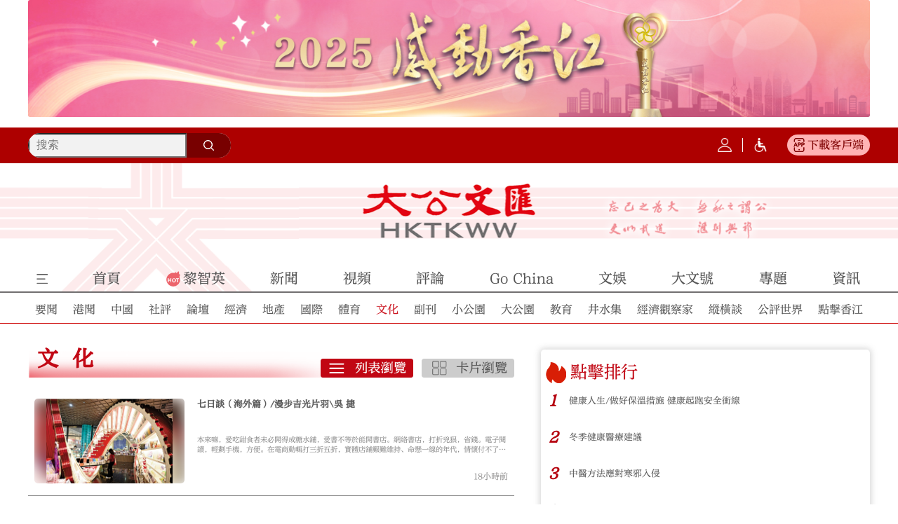

--- FILE ---
content_type: text/html;charset=UTF-8
request_url: https://epaper.tkww.hk/dgCulture
body_size: 9430
content:
<!DOCTYPE html>

<html lang="zh-Hans-HK">
  
  <head>
    
      
      <title>文化 - 大公文匯網</title>
      <meta property="og:title" content="文化 - 大公文匯網" />
      <meta property="twitter:title" content="文化 - 大公文匯網" />
      
      <meta name="keywords" content="文化" />
      <meta http-equiv="keywords" content="文化" />
      
      <meta name="description" content="大公文匯網是香港大公文匯傳媒集團官方網站。香港大公文匯傳媒集團成立於2016年1月，旗下有《大公報》、香港《文匯報》、《香港仔》等報章和大公文匯網、大公網、香港文匯網及覆蓋移動端、社交媒體的多個網站新媒體平台，是立足香港、國際視野的愛國愛港的傳媒集團。" />
      <meta property="og:description" content="大公文匯網是香港大公文匯傳媒集團官方網站。香港大公文匯傳媒集團成立於2016年1月，旗下有《大公報》、香港《文匯報》、《香港仔》等報章和大公文匯網、大公網、香港文匯網及覆蓋移動端、社交媒體的多個網站新媒體平台，是立足香港、國際視野的愛國愛港的傳媒集團。" />
      <meta data-react-helmet="true" id="shareDesc" name="description" content="大公文匯網是香港大公文匯傳媒集團官方網站。香港大公文匯傳媒集團成立於2016年1月，旗下有《大公報》、香港《文匯報》、《香港仔》等報章和大公文匯網、大公網、香港文匯網及覆蓋移動端、社交媒體的多個網站新媒體平台，是立足香港、國際視野的愛國愛港的傳媒集團。" />
      <meta property="twitter:description" content="大公文匯網是香港大公文匯傳媒集團官方網站。香港大公文匯傳媒集團成立於2016年1月，旗下有《大公報》、香港《文匯報》、《香港仔》等報章和大公文匯網、大公網、香港文匯網及覆蓋移動端、社交媒體的多個網站新媒體平台，是立足香港、國際視野的愛國愛港的傳媒集團。" />
      
      <meta property="og:url" content="https://epaper.tkww.hk/dgCulture" />
      <meta property="twitter:url" content="https://epaper.tkww.hk/dgCulture" />
      
      <link rel="icon" type="image/png" href="https://www.tkww.hk/images/202512/30/69537126e4b0eb9119f7c69d.png" />
      <link rel="shortcut icon" type="image/png" href="https://www.tkww.hk/images/202512/30/69537126e4b0eb9119f7c69d.png" />
      <link rel="apple-touch-icon" href="https://www.tkww.hk/images/202512/30/69537126e4b0eb9119f7c69d.png" />
      
      <meta property="og:type" content="website" />
      
      
      
      
      <meta name="image" content="https://tkww-static.tkww.hk/new-default.png" />
      
      <meta property="og:image" content="https://tkww-static.tkww.hk/new-default.png" />
      <meta property="twitter:image" content="https://tkww-static.tkww.hk/new-default.png" />
      
      <meta property="og:image:alt" content="文化 - 大公文匯網" />
      <meta property="twitter:image:alt" content="文化 - 大公文匯網" />
      
      <meta name="twitter:card" content="summary_large_image" />
      <meta data-rh="true" property="twitter:card" content="summary_large_image" />
      
      <meta property="og:site_name" content="大公文匯網" />
      
      <meta property="fb:app_id" content="283319212711970" />
      
      <meta name="robots" content="index, follow" />
      
      
      
      
      
      
    
    
      
      
      
      <meta charset="utf-8" />
      <meta http-equiv="X-UA-Compatible" content="IE=Edge,chrome=1" />
      <meta http-equiv="Content-Type" content="text/html; charset=UTF-8" />
      <meta name="viewport" content="width=device-width, initial-scale=1.0, minimum-scale=1.0, maximum-scale=1.0,user-scalable=no" />
      <script defer="defer" type="text/javascript" src="https://tkww-static.tkww.hk/js/jq/jquery-1.8.1.min.js"></script>
      <script defer="defer" type="text/javascript" src="https://tkww-static.tkww.hk/js/jq/jquery.cookie.js"></script>
      <script defer="defer" type="text/javascript" src="https://tkww-static.tkww.hk/js/axios/axios.min.js"></script>
      
      
      
      <script language="javascript">
        //<![CDATA[
        var globalData = {
          column:{'alias':'dgCulture','breadcrumbs':[{'prUrl':'//epaper.tkww.hk','name':'\u4ECA\u65E5\u5927\u516C','uri':'/','url':'https://epaper.tkww.hk'},{'prUrl':'//epaper.tkww.hk/dgCulture','name':'\u6587\u5316','uri':'/dgCulture','url':'https://epaper.tkww.hk/dgCulture'}],'byname':'dgCulture','channelId':'takungpao','channelType':'APP','children':null,'columnPageFileName':'','columnPageFlag':'','columnPageTemplateId':'','columnThumbnail1':null,'columnThumbnail2':null,'columnThumbnail3':null,'columnThumbnail4':null,'columnType':0,'columns':null,'comment':'','containerType':0,'contentPageFileName':'','contentPageFlag':'','contentPageTemplateId':'','contentShowType':0,'contentUrlPattern':null,'created':null,'createdBy':null,'crumbs':[{'prUrl':'//epaper.tkww.hk','name':'\u4ECA\u65E5\u5927\u516C','uri':'/','url':'https://epaper.tkww.hk'},{'prUrl':'//epaper.tkww.hk/dgCulture','name':'\u6587\u5316','uri':'/dgCulture','url':'https://epaper.tkww.hk/dgCulture'}],'deleted':false,'dirname':'dgCulture','disabled':false,'displayOrder':10,'domain':'','edition':0,'fixed':0,'fullName':'\u6587\u5316','hasRole':null,'lastSync':null,'level':0,'link':'','name':'\u6587\u5316','nameTag':'dgCulture','newsroomHide':0,'pageCache':0,'parentColumns':[],'parentId':'','position':null,'prUrl':'//epaper.tkww.hk/dgCulture','publishTypes':'','recommend':0,'seoDescription':'\u5927\u516C\u6587\u532F\u7DB2\u662F\u9999\u6E2F\u5927\u516C\u6587\u532F\u50B3\u5A92\u96C6\u5718\u5B98\u65B9\u7DB2\u7AD9\u3002\u9999\u6E2F\u5927\u516C\u6587\u532F\u50B3\u5A92\u96C6\u5718\u6210\u7ACB\u65BC2016\u5E741\u6708\uFF0C\u65D7\u4E0B\u6709\u300A\u5927\u516C\u5831\u300B\u3001\u9999\u6E2F\u300A\u6587\u532F\u5831\u300B\u3001\u300A\u9999\u6E2F\u4ED4\u300B\u7B49\u5831\u7AE0\u548C\u5927\u516C\u6587\u532F\u7DB2\u3001\u5927\u516C\u7DB2\u3001\u9999\u6E2F\u6587\u532F\u7DB2\u53CA\u8986\u84CB\u79FB\u52D5\u7AEF\u3001\u793E\u4EA4\u5A92\u9AD4\u7684\u591A\u500B\u7DB2\u7AD9\u65B0\u5A92\u9AD4\u5E73\u53F0\uFF0C\u662F\u7ACB\u8DB3\u9999\u6E2F\u3001\u570B\u969B\u8996\u91CE\u7684\u611B\u570B\u611B\u6E2F\u7684\u50B3\u5A92\u96C6\u5718\u3002','seoKeywords':'\u6587\u5316','seoTitle':'\u6587\u5316 - \u5927\u516C\u6587\u532F\u7DB2','siteDescription':'\u5927\u516C\u6587\u532F\u7DB2\u662F\u9999\u6E2F\u5927\u516C\u6587\u532F\u50B3\u5A92\u96C6\u5718\u5B98\u65B9\u7DB2\u7AD9\u3002\u9999\u6E2F\u5927\u516C\u6587\u532F\u50B3\u5A92\u96C6\u5718\u6210\u7ACB\u65BC2016\u5E741\u6708\uFF0C\u65D7\u4E0B\u6709\u300A\u5927\u516C\u5831\u300B\u3001\u9999\u6E2F\u300A\u6587\u532F\u5831\u300B\u3001\u300A\u9999\u6E2F\u4ED4\u300B\u7B49\u5831\u7AE0\u548C\u5927\u516C\u6587\u532F\u7DB2\u3001\u5927\u516C\u7DB2\u3001\u9999\u6E2F\u6587\u532F\u7DB2\u53CA\u8986\u84CB\u79FB\u52D5\u7AEF\u3001\u793E\u4EA4\u5A92\u9AD4\u7684\u591A\u500B\u7DB2\u7AD9\u65B0\u5A92\u9AD4\u5E73\u53F0\uFF0C\u662F\u7ACB\u8DB3\u9999\u6E2F\u3001\u570B\u969B\u8996\u91CE\u7684\u611B\u570B\u611B\u6E2F\u7684\u50B3\u5A92\u96C6\u5718\u3002','siteKeywords':'\u6587\u5316','siteTitle':'\u6587\u5316 - \u5927\u516C\u6587\u532F\u7DB2','sourceChannelId':'','sourceColumnId':'','sourceColumnName':null,'sourceColumnPath':'','templateFile4Column':'','templateFile4Content':'','templateName4Column':'','templateName4Content':'','templateUuid4Column':'','templateUuid4Content':'','thumbnail1PrUrl':null,'thumbnail1Url':null,'thumbnail2PrUrl':null,'thumbnail2Url':null,'thumbnail3PrUrl':null,'thumbnail3Url':null,'thumbnail4PrUrl':null,'thumbnail4Url':null,'thumbnails':[],'treeOrder':'010','type':0,'updated':'2025-12-30T14:21:02.000+08:00','updatedBy':null,'uri':'/dgCulture','url':'https://epaper.tkww.hk/dgCulture','uuid':'5fae5263e4b0d9f0c12add03'},
          story:null,
          site:{'channelComment':null,'channelId':null,'channelName':null,'channelThumbnail1':null,'channelThumbnail2':null,'channelThumbnail3':null,'channelThumbnail4':null,'channelType':null,'columnPageFileName':null,'columnPageFlag':null,'columnPageMaxAge':0,'comment':'','contentPageFileName':null,'contentPageFlag':null,'contentPageMaxAge':0,'contentUrlPattern':1,'created':null,'createdBy':null,'deleted':false,'dirname':'takungpao','disabled':false,'domain':'epaper.tkww.hk','domainFlag':0,'endDay':null,'favicon':'https://www.tkww.hk/images/202512/30/69537126e4b0eb9119f7c69d.png','homePageFileName':null,'homePageFlag':null,'homePageMaxAge':0,'maxAgeColumn':60,'maxAgeContent':60,'maxAgeIndex':60,'maxAgeResource':0,'name':'\u4ECA\u65E5\u5927\u516C','parentChannelId':null,'port':80,'prUrl':'//epaper.tkww.hk','resourceMaxAge':0,'scheme':'https','seoDescription':'\u300C\u5FD8\u5DF1\u4E4B\u70BA\u5927\uFF0C\u7121\u79C1\u4E4B\u8B02\u516C\u300D\uFF0C\u300A\u5927\u516C\u5831\u300B\u6BCF\u65E5\u96FB\u5B50\u5831\u5167\u5BB9\u5C55\u73FE\uFF0C\u76E1\u5728\u4ECA\u65E5\u5927\u516C\u3002','seoKeywords':'\u4ECA\u65E5\u5927\u516C','seoTitle':'\u4ECA\u65E5\u5927\u516C - \u5927\u516C\u6587\u532F\u7DB2','siteDescription':null,'siteIcon':null,'siteKeywords':null,'siteTitle':null,'startDay':null,'staticServerPrUrl':'//www.tkww.hk','staticServerUrl':'https://www.tkww.hk','templateFile4Column':'v5/column/epaper/public/column-index','templateFile4Content':'v5/content/epaper/content-index','templateFile4Index':'v5/index/epaper/index','templateName4Column':'tkwwtemplate','templateName4Content':'tkwwtemplate','templateName4Index':'tkwwtemplate','thumbnail1PrUrl':null,'thumbnail1Url':null,'thumbnail2PrUrl':null,'thumbnail2Url':null,'thumbnail3PrUrl':null,'thumbnail3Url':null,'thumbnail4PrUrl':null,'thumbnail4Url':null,'thumbnails':[],'type':'APP','updated':'2025-12-30T14:28:54.000+08:00','updatedBy':null,'url':'https://epaper.tkww.hk','uuid':'5fae3914e4b0d9f0c12ad922','videoPlayerPrUrl':'//player.tkww.hk/video-player/player.html?src=','videoPlayerUrl':'https://player.tkww.hk/video-player/player.html?src='},
          previewMode:null,
        }
        //]]>
      </script>
      <script language="javascript" type="module">
        //<![CDATA[
        import Util from '/static/tkwwtemplate/js/utils/util.js'
        function isiPhone() {
          return /iPhone/i.test(navigator.userAgent);
        }
        function isiPad() {
          return /iPad/i.test(navigator.userAgent) ||
            (/Macintosh/i.test(navigator.userAgent) && navigator.maxTouchPoints > 1);
        }
        function isAndroid() {
          const userAgent = navigator.userAgent.toLowerCase();
          return /android/.test(userAgent);
        }
        function is_weixin(){
          var ua = navigator.userAgent.toLowerCase();
          if(ua.match(/MicroMessenger/i)=="micromessenger") {
            return true;
          } else {
            return false;
          }
        }
        let isiOS_app = !Util.isNull(window?.webkit?.messageHandlers?.HtmlToIos?.postMessage)
        let isAndroid_app = !Util.isNull(window?.app_call?.HtmlToAndroid)
        globalData = {
          ...globalData,
          isiPhone:isiPhone(),
          isiPad:isiPad(),
          isAndroid:isAndroid(),
          is_weixin:is_weixin(),
          isiOS_app,
          isAndroid_app,
        }
        //]]>
      </script>
    
      
      
      <script defer="defer" src="/static/tkwwtemplate/v5/js/utils/globalFunc.js"></script>
      <script type="module" src="/static/tkwwtemplate/v5/js/utils/login.js?template=202404281443"></script>
      
      
      <script defer="defer" type="text/javascript" src="https://tkww-static.tkww.hk/js/jq/lib.js?template=202512310955"></script>
      <script defer="defer" type="text/javascript" src="https://tkww-static.tkww.hk/minici/drift.js"></script>
      <script type="module" src="/static/tkwwtemplate/v5/js/utils/miniCi.js?template=202507031547"></script>
      
      
      <script defer="defer" type="text/javascript" src="https://www.tkww.hk/static/tkwwtemplate/js/lib/index.js"></script>
      
      
      <script async="async" src="https://www.googletagmanager.com/gtag/js?id=G-WMZXT92RY0"></script>
      <script defer="defer" src="/static/tkwwtemplate/js/parts/footer/footerFrag/dataLayer/index.js?template=202408161443"></script>
      
      
      <script type="module" src="/static/tkwwtemplate/v5/parts/videoBox/index.js?template=202601051638"></script>
      
      
      
      
        <input type="hidden" class="searchColumnId" value="6436065de4b0e38b842ddc72" />
        <input type="hidden" class="searchColumnName" value="search_result" />
        <input type="hidden" class="searchColumnFileName" value="column-index" />
        <input type="hidden" class="searchColumnFilePath" value="v5/column/search" />
      
      <script language="javascript" type="module" src="/static/tkwwtemplate/v5/js/utils/search.js?template=202512301604"></script>
    
      
      
      <script defer="defer" type="text/javascript" charset="utf-8" rel="stylesheet" src="https://tkww-static.tkww.hk/js/jq/jquery-qrcode.min.js"></script>
      <script type="module" src="https://www.tkww.hk/static/tkwwtemplate/js/point/index.js"></script>
      <script type="module" src="/static/tkwwtemplate/v5/js/utils/share.js"></script>
      
      
      <script type="module" src="https://www.tkww.hk/static/tkwwtemplate/v5/parts/daFixedBoxV5/index.js"></script>
      
      
      <link rel="stylesheet" href="https://tkww-static.tkww.hk/css/swiper/swiper.min.css" />
      <script defer="defer" type="text/javascript" src="https://tkww-static.tkww.hk/js/swiper/swiper.min.js"></script>
      
      
      <script defer="defer" type="text/javascript" src="https://tkww-static.tkww.hk/js/sco-message/index.js"></script>
      <link rel="stylesheet" href="https://tkww-static.tkww.hk/js/sco-message/index.css" />
      
      
      <link rel="stylesheet" href="https://www.tkww.hk/static/tkwwtemplate/v5/css/main/index.css?template=202601162248" />
      
      
      <script type="module" src="https://www.tkww.hk/static/tkwwtemplate/v5/js/utils/appUtil.js"></script>
      
      
      <script type="module" src="/static/tkwwtemplate/v5/parts/imgBoxInner/index.js?template=202601162247"></script>
      
      <base target="_blank" />
    
      
      <script type="module" id="previewImgJs" previewImgClassStr=".gallery-lightbox" isInitPswp="false" src="/static/tkwwtemplate/js/photoSwipe/previewImg.js?template=202512311426"></script>
      <link rel="stylesheet" href="https://tkww-static.tkww.hk/css/photoswipe/photoswipe.css" />
      
    
    
    <script defer="defer" type="text/javascript" src="https://tkww-static.tkww.hk/js/pubul/eventie.js"></script>
    <script defer="defer" type="text/javascript" src="https://tkww-static.tkww.hk/js/pubul/doc-ready.js"></script>
    <script defer="defer" type="text/javascript" src="https://tkww-static.tkww.hk/js/pubul/get-style-property.js"></script>
    <script defer="defer" type="text/javascript" src="https://tkww-static.tkww.hk/js/pubul/EventEmitter.js"></script>
    <script defer="defer" type="text/javascript" src="https://tkww-static.tkww.hk/js/pubul/jquery.bridget.js"></script>
    <script defer="defer" type="text/javascript" src="https://tkww-static.tkww.hk/js/pubul/get-size.js"></script>
    <script defer="defer" type="text/javascript" src="https://tkww-static.tkww.hk/js/pubul/matches-selector.js"></script>
    <script defer="defer" type="text/javascript" src="https://tkww-static.tkww.hk/js/pubul/item.js"></script>
    <script defer="defer" type="text/javascript" src="https://tkww-static.tkww.hk/js/pubul/outlayer.js"></script>
    <script defer="defer" type="text/javascript" src="https://tkww-static.tkww.hk/js/pubul/masonry.js"></script>
    
    <script type="text/javascript" defer="defer" charset="utf-8" rel="stylesheet" src="https://www.tkww.hk/static/tkwwtemplate/v5/parts/epaper/calendarNews/laydate.js"></script>
    <link rel="stylesheet" href="https://www.tkww.hk/static/tkwwtemplate/v5/column/epaper/public/index.css?template=202601071032" />
    <script type="module" id="publicListJs" src="https://www.tkww.hk/static/tkwwtemplate/v5/column/epaper/public/index.js?template=202601071032"></script>
  </head>
  <body>
    
      <link rel="stylesheet" href="https://www.tkww.hk/static/tkwwtemplate/v5/parts/pageHead/index.css?template=202601090929" />
      <script type="module" id="pageHeadJs" src="https://www.tkww.hk/static/tkwwtemplate/v5/parts/pageHead/index.js?template=202601121126"></script>
      <header class="page-head">
        
          <div class="da-A1">
            
      
      
        <div class="main-box wap-padding-0">
          <div class="da-box-list-1-v5 ">
            
              <div class="da-box-list-1-unit-v5 " onclick="adReport1(&#39;Ad9031_1&#39;,&#39;https://www.tkww.hk/a/202512/23/AP6949ea0ae4b0eb9195c15b60.html&#39;,&#39;https://www.tkww.hk/spec/gandonghk/&#39;,&#39;新版A12025感動香江評選活動廣告位&#39;)">
                
      
      
        
      
      <div class="da-box-v5 ">
        <div class="da-bac-v5">
          
      
      <div class="img-box-box">
        
        <a class="img-box" rel="noopener norefferrer" href="https://www.tkww.hk/a/202512/23/AP6949ea0ae4b0eb9195c15b60.html">
          
      
      
        <picture>
          
          
          
            <img class="img-box-filter" onerror="GlobalFunc.imgErrorHKTKWW({'img':this})" src="https://dw-media.tkww.hk/dams/dwproduct/image/202601/18/696c3f94e4b08c07fcc6fd49.jpeg" />
            <img class="img-box-img" onerror="GlobalFunc.imgErrorHKTKWW({'img':this})" src="https://dw-media.tkww.hk/dams/dwproduct/image/202601/18/696c3f94e4b08c07fcc6fd49.jpeg" />
          
        </picture>
      
      
    
        </a>
        <a class="img-box-shadow" rel="noopener norefferrer" href="https://www.tkww.hk/a/202512/23/AP6949ea0ae4b0eb9195c15b60.html">
        </a>
        
      </div>
    
        </div>
        <a rel="noopener norefferrer" href="https://www.tkww.hk/a/202512/23/AP6949ea0ae4b0eb9195c15b60.html">
          
          
        </a>
      </div>
    
        
        
      
      <div class="da-box-v5 da-box-wap-v5">
        <div class="da-bac-v5">
          
      
      <div class="img-box-box">
        
        <a class="img-box" rel="noopener norefferrer" href="https://www.tkww.hk/a/202512/23/AP6949ea0ae4b0eb9195c15b60.html">
          
      
      
        <picture>
          
          
          
            <img class="img-box-filter" onerror="GlobalFunc.imgErrorHKTKWW({'img':this})" src="https://dw-media.tkww.hk/dams/dwproduct/image/202601/18/696c3f9de4b08c07fcc6fd54.jpeg" />
            <img class="img-box-img" onerror="GlobalFunc.imgErrorHKTKWW({'img':this})" src="https://dw-media.tkww.hk/dams/dwproduct/image/202601/18/696c3f9de4b08c07fcc6fd54.jpeg" />
          
        </picture>
      
      
    
        </a>
        <a class="img-box-shadow" rel="noopener norefferrer" href="https://www.tkww.hk/a/202512/23/AP6949ea0ae4b0eb9195c15b60.html">
        </a>
        
      </div>
    
        </div>
        <a rel="noopener norefferrer" href="https://www.tkww.hk/a/202512/23/AP6949ea0ae4b0eb9195c15b60.html">
          
          
        </a>
      </div>
    
        
      
      
    
              </div>
            
          </div>
        </div>
      
    
          </div>
          
            <div class="da-A2 has-A1">
              
      
      
        
      
    
            </div>
          
        
        
      
      <div class="head-top">
        <div class="head-top-top">
          <div class="main-box">
            <div class="head-top-top-inner">
              <div class="head-top-top-inner-search">
                <input class="head-top-top-inner-search-input" enterkeyhint="enter" id="head-top-top-inner-search-input-id" type="text" placeholder="搜索" />
                <div class="head-top-top-inner-search-button" onclick="searchStoryBut({inputStr:'#head-top-top-inner-search-input-id'})">
                  <img class="head-top-top-inner-search-button-icon" src="https://tkww-static.tkww.hk/v5/index/index/search.png" alt="搜索" title="搜索" />
                </div>
              </div>
              <div class="head-top-top-inner-right">
                <div class="head-top-top-inner-right-left">
                  <div class="login-box">
                    <a class="head-top-top-inner-right-left-icon" href="https://www.tkww.hk/user-center/login" target="_self" title="登錄" rel="noopener norefferrer">
                      <img src="https://tkww-static.tkww.hk/v5/index/index/login.png" alt="登錄" title="登錄" />
                    </a>
                    <div class="login-user">
                      <img class="head-top-top-inner-right-left-icon" src="https://tkww-static.tkww.hk/v5/index/index/login.png" alt="登錄" title="登錄" />
                      <div class="login-user-bottom">
                        <a href="https://www.tkww.hk/user-center/center/info" title="個人中心" target="_blank" rel="noopener norefferrer">個人中心</a>
                        <a href="javascript:void(0);" title="退出登錄" onclick="loginout()" target="_self" rel="noopener norefferrer">退出登錄</a>
                      </div>
                    </div>
                  </div>
                  <div class="head-top-top-inner-right-left-line">
                  </div>
                  <a class="head-top-top-inner-right-left-icon" href="https://www.tkww.hk/canyou" target="_self" title="無障礙模式" rel="noopener norefferrer">
                    <img src="https://tkww-static.tkww.hk/v5/index/index/canyou.png" title="無障礙模式" alt="無障礙模式" />
                  </a>
                </div>
                <div class="head-top-top-inner-right-download">
                  <a class="head-top-top-inner-right-download-icon" href="https://www.tkww.hk/appdownloadlink/" target="_blank" title="下載客戶端" rel="noopener norefferrer">
                    <img src="https://tkww-static.tkww.hk/v5/index/index/download.png" alt="下載客戶端" title="下載客戶端" />
                  </a>
                  <a class="head-top-top-inner-right-download-title" href="https://www.tkww.hk/appdownloadlink/" target="_blank" title="下載客戶端" rel="noopener norefferrer">
                    下載客戶端
                  </a>
                </div>
              </div>
            </div>
          </div>
        </div>
        <div class="head-top-bottom">
          <div class="main-box wap-padding-0">
            <div class="relative">
              <img class="head-top-bottom-bg-left" src="https://tkww-static.tkww.hk/v5/index/index/head_bg_2.png" />
              <div class="head-top-bottom-bg-center-box">
                <a class="head-top-bottom-bg-center" href="https://www.tkww.hk/" title="大公文匯" rel="noopener norefferrer">大公文匯</a>
              </div>
              <a class="head-top-bottom-bg-right" href="https://www.tkww.hk/" title="忘己之為大 無私之謂公 文以載道 匯則興邦" rel="noopener norefferrer"><img src="https://tkww-static.tkww.hk/v5/index/index/slogan.png" title="忘己之為大 無私之謂公 文以載道 匯則興邦" alt="忘己之為大 無私之謂公 文以載道 匯則興邦" /></a>
              
      <div class="head-bottom-inner">
        <div class="nav-column nav-column-menu">
          <img title="菜單" alt="菜單" src="https://tkww-static.tkww.hk/v5/index/index/menu.png" />
        </div>
        <a class="nav-column-home nav-column" target="_self" href="https://www.tkww.hk/" title="大公文匯網" rel="noopener norefferrer" siteid="5fae3914e4b0d9f0c12ad922"><span>首頁</span></a>
        <div class="nav-column-hot nav-column cursor-pointer">
          <img title="熱詞" alt="熱詞" src="https://tkww-static.tkww.hk/v5/index/index/hot1.png" />
          <span class="nav-column-hot-title">
          </span>
        </div>
        
          
          
          
            <a class="nav-column" target="_self" rel="noopener norefferrer" columnid="5ee72b9be4b0cc64d0f5d574" title="新聞" href="https://www.tkww.hk/top_news"><span>新聞</span></a>
            
          
          
          
            <a class="nav-column" target="_self" rel="noopener norefferrer" columnid="5ee72b09e4b0cc64d0f5d569" title="視頻" href="https://www.tkww.hk/video"><span>視頻</span></a>
            
          
          
            <a class="nav-column" target="_self" rel="noopener norefferrer" columnid="5ee72b8fe4b0cc64d0f5d573" title="評論" href="https://www.tkww.hk/opinion"><span>評論</span></a>
            
          
          
            <a class="nav-column" target="_self" rel="noopener norefferrer" columnid="69436a24e4b032040a156597" title="Go China" href="https://www.tkww.hk/Go-China"><span>Go China</span></a>
            
          
          
            <a class="nav-column" target="_self" rel="noopener norefferrer" columnid="5ee72b27e4b0cc64d0f5d56b" title="文娛" href="https://www.tkww.hk/sports"><span>文娛</span></a>
            
          
          
            <a class="nav-column" target="_self" rel="noopener norefferrer" columnid="66c01676e4b05198069b2489" title="大文號" href="https://www.tkww.hk/vohk"><span>大文號</span></a>
            
          
          
          
            
            <a class="nav-column" target="_self" href="https://www.tkww.hk/topics/" rel="noopener norefferrer" columnid="5ee72afae4b0cc64d0f5d568" title="專題"><span>專題</span></a>
          
          
          
          
          
          
          
            <a class="nav-column" target="_self" rel="noopener norefferrer" columnid="6673d1d3e4b0519806856769" title="資訊" href="https://www.tkww.hk/info"><span>資訊</span></a>
            
          
          
        
      </div>
    
            </div>
          </div>
        </div>
      </div>
    
        
      
      <div class="head-bottom">
        
        <div class="head-bottom-bottom">
          <div class="main-box">
            
      <div class="head-bottom-inner">
        <div class="nav-column nav-column-menu">
          <img title="菜單" alt="菜單" src="https://tkww-static.tkww.hk/v5/index/index/menu_white.png" />
        </div>
        <a class="nav-column-home nav-column" target="_self" href="https://www.tkww.hk/" title="大公文匯網" rel="noopener norefferrer" siteid="5fae3914e4b0d9f0c12ad922"><span>首頁</span></a>
        <div class="nav-column-hot nav-column cursor-pointer">
          <img title="熱詞" alt="熱詞" src="https://tkww-static.tkww.hk/v5/index/index/hot1_white.png" />
          <span class="nav-column-hot-title">
          </span>
        </div>
        
          
          
          
            <a class="nav-column" target="_self" rel="noopener norefferrer" columnid="5ee72b9be4b0cc64d0f5d574" title="新聞" href="https://www.tkww.hk/top_news"><span>新聞</span></a>
            
          
          
          
            <a class="nav-column" target="_self" rel="noopener norefferrer" columnid="5ee72b09e4b0cc64d0f5d569" title="視頻" href="https://www.tkww.hk/video"><span>視頻</span></a>
            
          
          
            <a class="nav-column" target="_self" rel="noopener norefferrer" columnid="5ee72b8fe4b0cc64d0f5d573" title="評論" href="https://www.tkww.hk/opinion"><span>評論</span></a>
            
          
          
            <a class="nav-column" target="_self" rel="noopener norefferrer" columnid="69436a24e4b032040a156597" title="Go China" href="https://www.tkww.hk/Go-China"><span>Go China</span></a>
            
          
          
            <a class="nav-column" target="_self" rel="noopener norefferrer" columnid="5ee72b27e4b0cc64d0f5d56b" title="文娛" href="https://www.tkww.hk/sports"><span>文娛</span></a>
            
          
          
            <a class="nav-column" target="_self" rel="noopener norefferrer" columnid="66c01676e4b05198069b2489" title="大文號" href="https://www.tkww.hk/vohk"><span>大文號</span></a>
            
          
          
          
            
            <a class="nav-column" target="_self" href="https://www.tkww.hk/topics/" rel="noopener norefferrer" columnid="5ee72afae4b0cc64d0f5d568" title="專題"><span>專題</span></a>
          
          
          
          
          
          
          
            <a class="nav-column" target="_self" rel="noopener norefferrer" columnid="6673d1d3e4b0519806856769" title="資訊" href="https://www.tkww.hk/info"><span>資訊</span></a>
            
          
          
        
      </div>
    
          </div>
        </div>
      </div>
    
        
      <div class="head-left">
        <div class="head-left-inner">
          <div class="head-left-inner-left">
          </div>
          <div class="head-left-inner-right">
            <div class="head-left-inner-right-top">
              <img class="head-left-inner-right-top-icon" src="https://tkww-static.tkww.hk/v5/index/index/menu.png" alt="菜單" title="菜單" />
              <img class="head-left-inner-right-top-close" src="https://tkww-static.tkww.hk/v5/index/index/close.png" alt="關閉" title="關閉" />
            </div>
            <div class="head-left-inner-right-bottom">
              <div class="head-left-inner-right-bottom-list">
                <div class="head-left-inner-right-bottom-list-unit">
                  <div class="head-left-inner-right-bottom-list-unit-parent">
                    <a class="head-left-inner-right-bottom-list-unit-parent-link" href="https://www.tkww.hk/" title="大公文匯網" target="_self" rel="noopener norefferrer">首頁</a>
                  </div>
                </div>
                
                  
                  
                  
                    
                      <div class="head-left-inner-right-bottom-list-unit head-left-inner-right-bottom-list-unit-has-children head-left-inner-right-bottom-list-unit-has-children-active">
                        <div class="head-left-inner-right-bottom-list-unit-parent">
                          <a class="head-left-inner-right-bottom-list-unit-parent-link" target="_self" rel="noopener norefferrer" href="https://www.tkww.hk/top_news" title="新聞">新聞</a>
                          <img class="head-left-inner-right-bottom-list-unit-parent-down" src="https://tkww-static.tkww.hk/v5/index/index/down.png" alt="下拉" title="下拉" />
                          <div class="head-left-inner-right-bottom-list-unit-parent-bg"></div>
                        </div>
                        <div class="head-left-inner-right-bottom-list-unit-children">
                          <div class="head-left-inner-right-bottom-list-unit-children-inner">
                            
                              <a class="head-left-inner-right-bottom-list-unit-children-unit oneLine" target="_self" rel="noopener norefferrer" href="https://www.tkww.hk/top_news/hong_kong" title="香港">香港</a>
                            
                            
                              <a class="head-left-inner-right-bottom-list-unit-children-unit oneLine" target="_self" rel="noopener norefferrer" href="https://www.tkww.hk/top_news/china" title="內地">內地</a>
                            
                            
                              <a class="head-left-inner-right-bottom-list-unit-children-unit oneLine" target="_self" rel="noopener norefferrer" href="https://www.tkww.hk/top_news/GBA" title="大灣區">大灣區</a>
                            
                            
                              <a class="head-left-inner-right-bottom-list-unit-children-unit oneLine" target="_self" rel="noopener norefferrer" href="https://www.tkww.hk/top_news/Taiwan" title="台海">台海</a>
                            
                            
                              <a class="head-left-inner-right-bottom-list-unit-children-unit oneLine" target="_self" rel="noopener norefferrer" href="https://www.tkww.hk/top_news/overseas" title="國際">國際</a>
                            
                            
                              <a class="head-left-inner-right-bottom-list-unit-children-unit oneLine" target="_self" rel="noopener norefferrer" href="https://www.tkww.hk/top_news/finance" title="財經">財經</a>
                            
                            
                          </div>
                          
                        </div>
                      </div>
                    
                  
                  
                  
                    
                      <div class="head-left-inner-right-bottom-list-unit head-left-inner-right-bottom-list-unit-has-children head-left-inner-right-bottom-list-unit-has-children-active">
                        <div class="head-left-inner-right-bottom-list-unit-parent">
                          <a class="head-left-inner-right-bottom-list-unit-parent-link" target="_self" rel="noopener norefferrer" href="https://www.tkww.hk/video" title="視頻">視頻</a>
                          <img class="head-left-inner-right-bottom-list-unit-parent-down" src="https://tkww-static.tkww.hk/v5/index/index/down.png" alt="下拉" title="下拉" />
                          <div class="head-left-inner-right-bottom-list-unit-parent-bg"></div>
                        </div>
                        <div class="head-left-inner-right-bottom-list-unit-children">
                          <div class="head-left-inner-right-bottom-list-unit-children-inner">
                            
                              <a class="head-left-inner-right-bottom-list-unit-children-unit oneLine" target="_self" rel="noopener norefferrer" href="https://www.tkww.hk/video/hotspot" title="熱點">熱點</a>
                            
                            
                              <a class="head-left-inner-right-bottom-list-unit-children-unit oneLine" target="_self" rel="noopener norefferrer" href="https://www.tkww.hk/video/living" title="直播">直播</a>
                            
                            
                              <a class="head-left-inner-right-bottom-list-unit-children-unit oneLine" target="_self" rel="noopener norefferrer" href="https://www.tkww.hk/video/recommend" title="精選">精選</a>
                            
                          </div>
                          
                        </div>
                      </div>
                    
                  
                  
                    
                      <div class="head-left-inner-right-bottom-list-unit head-left-inner-right-bottom-list-unit-has-children head-left-inner-right-bottom-list-unit-has-children-active">
                        <div class="head-left-inner-right-bottom-list-unit-parent">
                          <a class="head-left-inner-right-bottom-list-unit-parent-link" target="_self" rel="noopener norefferrer" href="https://www.tkww.hk/opinion" title="評論">評論</a>
                          <img class="head-left-inner-right-bottom-list-unit-parent-down" src="https://tkww-static.tkww.hk/v5/index/index/down.png" alt="下拉" title="下拉" />
                          <div class="head-left-inner-right-bottom-list-unit-parent-bg"></div>
                        </div>
                        <div class="head-left-inner-right-bottom-list-unit-children">
                          <div class="head-left-inner-right-bottom-list-unit-children-inner">
                            
                              <a class="head-left-inner-right-bottom-list-unit-children-unit oneLine" target="_self" rel="noopener norefferrer" href="https://www.tkww.hk/opinion/editorial" title="社評">社評</a>
                            
                            
                              <a class="head-left-inner-right-bottom-list-unit-children-unit oneLine" target="_self" rel="noopener norefferrer" href="https://www.tkww.hk/opinion/ToDiscuss" title="來論">來論</a>
                            
                            
                              <a class="head-left-inner-right-bottom-list-unit-children-unit oneLine" target="_self" rel="noopener norefferrer" href="https://www.tkww.hk/opinion/HK_review" title="港評論">港評論</a>
                            
                          </div>
                          
                        </div>
                      </div>
                    
                  
                  
                    
                      <div class="head-left-inner-right-bottom-list-unit head-left-inner-right-bottom-list-unit-has-children head-left-inner-right-bottom-list-unit-has-children-active">
                        <div class="head-left-inner-right-bottom-list-unit-parent">
                          <a class="head-left-inner-right-bottom-list-unit-parent-link" target="_self" rel="noopener norefferrer" href="https://www.tkww.hk/Go-China" title="Go China">Go China</a>
                          <img class="head-left-inner-right-bottom-list-unit-parent-down" src="https://tkww-static.tkww.hk/v5/index/index/down.png" alt="下拉" title="下拉" />
                          <div class="head-left-inner-right-bottom-list-unit-parent-bg"></div>
                        </div>
                        <div class="head-left-inner-right-bottom-list-unit-children">
                          <div class="head-left-inner-right-bottom-list-unit-children-inner">
                            
                              <a class="head-left-inner-right-bottom-list-unit-children-unit oneLine" target="_self" rel="noopener norefferrer" href="https://www.tkww.hk/Go-China/Discover-China" title="Discover China">Discover China</a>
                            
                            
                              <a class="head-left-inner-right-bottom-list-unit-children-unit oneLine" target="_self" rel="noopener norefferrer" href="https://www.tkww.hk/Go-China/China-Live" title="China Live">China Live</a>
                            
                            
                              <a class="head-left-inner-right-bottom-list-unit-children-unit oneLine" target="_self" rel="noopener norefferrer" href="https://www.tkww.hk/Go-China/Real-China" title="Real China">Real China</a>
                            
                          </div>
                          
                        </div>
                      </div>
                    
                  
                  
                    
                      <div class="head-left-inner-right-bottom-list-unit head-left-inner-right-bottom-list-unit-has-children head-left-inner-right-bottom-list-unit-has-children-active">
                        <div class="head-left-inner-right-bottom-list-unit-parent">
                          <a class="head-left-inner-right-bottom-list-unit-parent-link" target="_self" rel="noopener norefferrer" href="https://www.tkww.hk/sports" title="文娛">文娛</a>
                          <img class="head-left-inner-right-bottom-list-unit-parent-down" src="https://tkww-static.tkww.hk/v5/index/index/down.png" alt="下拉" title="下拉" />
                          <div class="head-left-inner-right-bottom-list-unit-parent-bg"></div>
                        </div>
                        <div class="head-left-inner-right-bottom-list-unit-children">
                          <div class="head-left-inner-right-bottom-list-unit-children-inner">
                            
                              <a class="head-left-inner-right-bottom-list-unit-children-unit oneLine" target="_self" rel="noopener norefferrer" href="https://www.tkww.hk/sports/culture" title="文化">文化</a>
                            
                            
                              <a class="head-left-inner-right-bottom-list-unit-children-unit oneLine" target="_self" rel="noopener norefferrer" href="https://www.tkww.hk/sports/Sports" title="體育">體育</a>
                            
                            
                              <a class="head-left-inner-right-bottom-list-unit-children-unit oneLine" target="_self" rel="noopener norefferrer" href="https://www.tkww.hk/entertainment" title="娛樂">娛樂</a>
                            
                            
                              <a class="head-left-inner-right-bottom-list-unit-children-unit oneLine" target="_self" rel="noopener norefferrer" href="https://www.tkww.hk/sports/HKFoodCulture" title="港飲港色">港飲港色</a>
                            
                          </div>
                          
                        </div>
                      </div>
                    
                  
                  
                    
                      <div class="head-left-inner-right-bottom-list-unit head-left-inner-right-bottom-list-unit-has-children head-left-inner-right-bottom-list-unit-has-children-active">
                        <div class="head-left-inner-right-bottom-list-unit-parent">
                          <a class="head-left-inner-right-bottom-list-unit-parent-link" target="_self" rel="noopener norefferrer" href="https://www.tkww.hk/vohk" title="大文號">大文號</a>
                          <img class="head-left-inner-right-bottom-list-unit-parent-down" src="https://tkww-static.tkww.hk/v5/index/index/down.png" alt="下拉" title="下拉" />
                          <div class="head-left-inner-right-bottom-list-unit-parent-bg"></div>
                        </div>
                        <div class="head-left-inner-right-bottom-list-unit-children">
                          <div class="head-left-inner-right-bottom-list-unit-children-inner">
                            
                              <a class="head-left-inner-right-bottom-list-unit-children-unit oneLine" target="_self" rel="noopener norefferrer" href="https://www.tkww.hk/vohk/govAffairs" title="政務號">政務號</a>
                            
                            
                              <a class="head-left-inner-right-bottom-list-unit-children-unit oneLine" target="_self" rel="noopener norefferrer" href="https://www.tkww.hk/vohk/personal" title="個人號">個人號</a>
                            
                            
                              <a class="head-left-inner-right-bottom-list-unit-children-unit oneLine" target="_self" rel="noopener norefferrer" href="https://www.tkww.hk/vohk/organization" title="機構號">機構號</a>
                            
                          </div>
                          
                        </div>
                      </div>
                    
                  
                  
                  
                    
                      <div class="head-left-inner-right-bottom-list-unit head-left-inner-right-bottom-list-unit-has-children head-left-inner-right-bottom-list-unit-has-children-active">
                        <div class="head-left-inner-right-bottom-list-unit-parent">
                          <a class="head-left-inner-right-bottom-list-unit-parent-link" target="_self" rel="noopener norefferrer" href="https://www.tkww.hk/spec" title="專題">專題</a>
                          <img class="head-left-inner-right-bottom-list-unit-parent-down" src="https://tkww-static.tkww.hk/v5/index/index/down.png" alt="下拉" title="下拉" />
                          <div class="head-left-inner-right-bottom-list-unit-parent-bg"></div>
                        </div>
                        <div class="head-left-inner-right-bottom-list-unit-children">
                          
                          <div class="head-left-inner-right-bottom-list-unit-children-inner">
                            
                              
                                <a class="head-left-inner-right-bottom-list-unit-children-unit oneLine" target="_self" rel="noopener norefferrer" href="https://www.tkww.hk/topics/news-special" title="新聞專題">新聞專題</a>
                              
                              
                                <a class="head-left-inner-right-bottom-list-unit-children-unit oneLine" target="_self" rel="noopener norefferrer" href="https://www.tkww.hk/topics/specialplanning" title="特別策劃">特別策劃</a>
                              
                            
                          </div>
                        </div>
                      </div>
                    
                  
                  
                  
                  
                  
                  
                  
                    
                      <div class="head-left-inner-right-bottom-list-unit head-left-inner-right-bottom-list-unit-has-children head-left-inner-right-bottom-list-unit-has-children-active">
                        <div class="head-left-inner-right-bottom-list-unit-parent">
                          <a class="head-left-inner-right-bottom-list-unit-parent-link" target="_self" rel="noopener norefferrer" href="https://www.tkww.hk/info" title="資訊">資訊</a>
                          <img class="head-left-inner-right-bottom-list-unit-parent-down" src="https://tkww-static.tkww.hk/v5/index/index/down.png" alt="下拉" title="下拉" />
                          <div class="head-left-inner-right-bottom-list-unit-parent-bg"></div>
                        </div>
                        <div class="head-left-inner-right-bottom-list-unit-children">
                          <div class="head-left-inner-right-bottom-list-unit-children-inner">
                            
                              <a class="head-left-inner-right-bottom-list-unit-children-unit oneLine" target="_self" rel="noopener norefferrer" href="https://www.tkww.hk/info/BP" title="專欄+">專欄+</a>
                            
                            
                              <a class="head-left-inner-right-bottom-list-unit-children-unit oneLine" target="_self" rel="noopener norefferrer" href="https://www.tkww.hk/info/recommend" title="資訊推薦">資訊推薦</a>
                            
                            
                              <a class="head-left-inner-right-bottom-list-unit-children-unit oneLine" target="_self" rel="noopener norefferrer" href="https://www.tkww.hk/info/gedidongtai" title="各地動態">各地動態</a>
                            
                            
                              <a class="head-left-inner-right-bottom-list-unit-children-unit oneLine" target="_self" rel="noopener norefferrer" href="https://www.tkww.hk/info/HK_Macao" title="港澳速遞">港澳速遞</a>
                            
                            
                              <a class="head-left-inner-right-bottom-list-unit-children-unit oneLine" target="_self" rel="noopener norefferrer" href="https://www.tkww.hk/info/dwhealth" title="大文健康">大文健康</a>
                            
                            
                          </div>
                          
                        </div>
                      </div>
                    
                  
                  
                
              </div>
            </div>
          </div>
        </div>
      </div>
    
      </header>
    
    
    <div class="top-nav-box">
      
        <div class="top-nav main-box">
          <ul class="today-ul justify-between align-center">
            
              <li class="5fae49efe4b0d9f0c12adba6 "><a href="https://epaper.tkww.hk/dgnews">要聞</a></li>
            
            
              <li class="5fae4a37e4b0d9f0c12adba7 "><a href="https://epaper.tkww.hk/dgHK">港聞</a></li>
            
            
              <li class="5fae4a87e4b0d9f0c12adba8 "><a href="https://epaper.tkww.hk/dgchina">中國</a></li>
            
            
              <li class="5fae4ab2e4b0d9f0c12adba9 "><a href="https://epaper.tkww.hk/dgcomment">社評</a></li>
            
            
              <li class="5fae5069e4b0d9f0c12adc77 "><a href="https://epaper.tkww.hk/dgforum">論壇</a></li>
            
            
              <li class="5fae51cfe4b0d9f0c12adcdc "><a href="https://epaper.tkww.hk/dgeconomic">經濟</a></li>
            
            
              <li class="5fb4c1cde4b0b79eff2ed3d2 "><a href="https://epaper.tkww.hk/dgProperty">地產</a></li>
            
            
              <li class="5fae5205e4b0d9f0c12adcef "><a href="https://epaper.tkww.hk/dginternational">國際</a></li>
            
            
              <li class="5fae5228e4b0d9f0c12adcf0 "><a href="https://epaper.tkww.hk/dgphysicaleducation">體育</a></li>
            
            
              <li class="5fae5263e4b0d9f0c12add03 current-menu-item"><a href="https://epaper.tkww.hk/dgCulture">文化</a></li>
            
            
              <li class="5fae5350e4b0d9f0c12add36 "><a href="https://epaper.tkww.hk/dgsupplement">副刊</a></li>
            
            
              <li class="5fae5315e4b0d9f0c12add23 "><a href="https://epaper.tkww.hk/sprincipality">小公園</a></li>
            
            
              <li class="5fae52e4e4b0d9f0c12add18 "><a href="https://epaper.tkww.hk/bprincipality">大公園</a></li>
            
            
              <li class="5fae537ae4b0d9f0c12add49 "><a href="https://epaper.tkww.hk/dgteach">教育</a></li>
            
            
              <li class="5fb4c207e4b0b79eff2ed3e5 "><a href="https://epaper.tkww.hk/dgWellWater">井水集</a></li>
            
            
              <li class="5fb5eb38e4b0b79eff2f0cf6 "><a href="https://epaper.tkww.hk/dgsee">經濟觀察家</a></li>
            
            
              <li class="5fb5eb59e4b0b79eff2f0cf7 "><a href="https://epaper.tkww.hk/dgzht">縱橫談</a></li>
            
            
              <li class="618a191de4b06eb4c40bbec3 "><a href="https://epaper.tkww.hk/dwPubliccommentworld">公評世界</a></li>
            
            
              <li class="6287336ee4b0a469026716b4 "><a href="https://epaper.tkww.hk/clickxj">點擊香江</a></li>
            
          </ul>
        </div>
      
    </div>
    <main>
      <div class="main-box">
        <div class="public-box section-box">
          <div class="flex justify-between">
            <div class="public-box-left flex-none">
              <div class="index-second-box-unit-title align-end flex-none flex">
                <div class="index-second-box-unit-title-link">文化</div>
                <div class="menu-list flex flex-none">
                  <div class="menu-list-unit cursor-pointer flex-none menu-list-unit-active">
                    <img class="menu-list-unit-img" src="https://tkww-static.tkww.hk/v5/column/epaper/public/list_look.png" title="列表預覽" alt="列表預覽" />
                    <img class="menu-list-unit-img-active" src="https://tkww-static.tkww.hk/v5/column/epaper/public/list_look_active.png" title="列表預覽" alt="列表預覽" />
                  </div>
                  <div class="menu-list-unit cursor-pointer flex-none">
                    <img class="menu-list-unit-img" src="https://tkww-static.tkww.hk/v5/column/epaper/public/card_look.png" title="卡片預覽" alt="卡片預覽" />
                    <img class="menu-list-unit-img-active" src="https://tkww-static.tkww.hk/v5/column/epaper/public/card_look_active.png" title="卡片預覽" alt="卡片預覽" />
                  </div>
                </div>
              </div>
              <div class="story-list public-list story-list-col-1 story-list-ur" id="storyList">
              </div>
              <div class="card-list" id="storyList1">
              </div>
              <div class="add-more-box-v5">
                <div class="add-more-v5" onclick="moredata()">
                  <span>查看更多</span>
                  <img src="https://tkww-static.tkww.hk/v5/column/search/down.png" alt="" title="" />
                </div>
              </div>
            </div>
            <div class="public-box-right flex-none">
              
      <link rel="stylesheet" href="https://www.tkww.hk/static/tkwwtemplate/v5/parts/epaper/hotBox/index.css?template=202401291404" />
      <script type="module" src="https://www.tkww.hk/static/tkwwtemplate/v5/parts/epaper/hotBox/index.js?template=202502201435"></script>
      <div class="hot-box">
        <div class="hot-box-content">
          <div class="hot-box-content-title flex align-center">
            <img class="hot-box-content-title-img flex-none" src="https://tkww-static.tkww.hk/v5/index/epaper/hot.png" title="點擊排行" alt="點擊排行" />
            <div class="flex-none hot-box-content-title-text">
              點擊排行
            </div>
          </div>
          <div class="hot-box-list">
          </div>
        </div>
      </div>
    
              <div class="date-area flex-none" id="date-area">
                <div class="date-area-title">
                  <div class="data_title">新聞回顧</div>
                  <div class="date-area-title-right">
                    <div class="year-prev">
                      <img src="https://tkww-static.tkww.hk/v5/index/epaper/img03.png" title="上一年" alt="上一年" />
                    </div>
                    <div class="month-prev">
                      <img src="https://tkww-static.tkww.hk/v5/index/epaper/img02.png" title="上一個月" alt="上一個月" />
                    </div>
                    <div class="date-year">2020</div>
                    <div class="date-moment">7</div>
                    <div class="month-next">
                      <img src="https://tkww-static.tkww.hk/v5/index/epaper/img01.png" title="下一個月" alt="下一個月" />
                    </div>
                    <div class="year-next">
                      <img src="https://tkww-static.tkww.hk/v5/index/epaper/img04.png" title="上一年" alt="上一年" />
                    </div>
                  </div>
                </div>
              </div>
            </div>
          </div>
        </div>
      </div>
      
      <link rel="stylesheet" href="https://www.tkww.hk/static/tkwwtemplate/v5/parts/pageFooterBox/index.css?template=202503261648" />
      <div class="page-footer-box section-box">
        
      <div class="page-footer-top">
        <div class="main-box wap-padding-0">
          <div class="page-footer-top-top">
            <div class="flex justify-between align-center">
              <img class="page-footer-top-top-img" src="https://tkww-static.tkww.hk/v5/index/index/about.png" title="香港大公文匯傳媒集團" alt="香港大公文匯傳媒集團" />
              <div class="page-footer-top-top-right flex">
                <div class="page-footer-top-top-right-unit">
                  <a class="page-footer-top-top-right-unit-img" href="https://www.tkww.hk/GroupProfile/" title="集團簡介" rel="noopener norefferrer">
                    <img src="https://tkww-static.tkww.hk/v5/index/index/about_company.png" title="集團簡介" alt="集團簡介" />
                  </a>
                  <a class="page-footer-top-top-right-unit-title" href="https://www.tkww.hk/GroupProfile/" title="集團簡介" rel="noopener norefferrer">
                    集團簡介
                  </a>
                </div>
                <div class="page-footer-top-top-right-unit">
                  <a class="page-footer-top-top-right-unit-img" href="https://www.tkww.hk/brandAct/" title="品牌活動" rel="noopener norefferrer">
                    <img src="https://tkww-static.tkww.hk/v5/index/index/about_dynamic.png" title="品牌活動" alt="品牌活動" />
                  </a>
                  <a class="page-footer-top-top-right-unit-title" href="https://www.tkww.hk/brandAct/" title="品牌活動" rel="noopener norefferrer">
                    品牌活動
                  </a>
                </div>
                <div class="page-footer-top-top-right-unit">
                  <a class="page-footer-top-top-right-unit-img" href="https://www.tkww.hk/bsg/index.html" title="報史館" rel="noopener norefferrer">
                    <img src="https://tkww-static.tkww.hk/v5/index/index/about_bsg.png" title="報史館" alt="報史館" />
                  </a>
                  <a class="page-footer-top-top-right-unit-title" href="https://www.tkww.hk/bsg/index.html" title="報史館" rel="noopener norefferrer">
                    報史館
                  </a>
                </div>
              </div>
            </div>
          </div>
          <div class="page-footer-top-bottom">
            
              
              
              
                <div class="page-footer-top-bottom-unit">
                  <a class="page-footer-top-bottom-unit-title" rel="noopener norefferrer" href="https://www.tkww.hk/top_news" title="新聞">新聞</a>
                  <div class="page-footer-top-bottom-unit-list">
                    
                      
                        <a class="page-footer-top-bottom-unit-list-unit" rel="noopener norefferrer" href="https://www.tkww.hk/top_news/hong_kong" title="香港">香港</a>
                      
                      
                        <a class="page-footer-top-bottom-unit-list-unit" rel="noopener norefferrer" href="https://www.tkww.hk/top_news/china" title="內地">內地</a>
                      
                      
                        <a class="page-footer-top-bottom-unit-list-unit" rel="noopener norefferrer" href="https://www.tkww.hk/top_news/GBA" title="大灣區">大灣區</a>
                      
                      
                        <a class="page-footer-top-bottom-unit-list-unit" rel="noopener norefferrer" href="https://www.tkww.hk/top_news/Taiwan" title="台海">台海</a>
                      
                      
                        <a class="page-footer-top-bottom-unit-list-unit" rel="noopener norefferrer" href="https://www.tkww.hk/top_news/overseas" title="國際">國際</a>
                      
                      
                        <a class="page-footer-top-bottom-unit-list-unit" rel="noopener norefferrer" href="https://www.tkww.hk/top_news/finance" title="財經">財經</a>
                      
                      
                    
                  </div>
                </div>
              
              
              
                <div class="page-footer-top-bottom-unit">
                  <a class="page-footer-top-bottom-unit-title" rel="noopener norefferrer" href="https://www.tkww.hk/video" title="視頻">視頻</a>
                  <div class="page-footer-top-bottom-unit-list">
                    
                      
                        <a class="page-footer-top-bottom-unit-list-unit" rel="noopener norefferrer" href="https://www.tkww.hk/video/hotspot" title="熱點">熱點</a>
                      
                      
                        <a class="page-footer-top-bottom-unit-list-unit" rel="noopener norefferrer" href="https://www.tkww.hk/video/living" title="直播">直播</a>
                      
                      
                        <a class="page-footer-top-bottom-unit-list-unit" rel="noopener norefferrer" href="https://www.tkww.hk/video/recommend" title="精選">精選</a>
                      
                    
                  </div>
                </div>
              
              
                <div class="page-footer-top-bottom-unit">
                  <a class="page-footer-top-bottom-unit-title" rel="noopener norefferrer" href="https://www.tkww.hk/opinion" title="評論">評論</a>
                  <div class="page-footer-top-bottom-unit-list">
                    
                      
                        <a class="page-footer-top-bottom-unit-list-unit" rel="noopener norefferrer" href="https://www.tkww.hk/opinion/editorial" title="社評">社評</a>
                      
                      
                        <a class="page-footer-top-bottom-unit-list-unit" rel="noopener norefferrer" href="https://www.tkww.hk/opinion/ToDiscuss" title="來論">來論</a>
                      
                      
                        <a class="page-footer-top-bottom-unit-list-unit" rel="noopener norefferrer" href="https://www.tkww.hk/opinion/HK_review" title="港評論">港評論</a>
                      
                    
                  </div>
                </div>
              
              
                <div class="page-footer-top-bottom-unit">
                  <a class="page-footer-top-bottom-unit-title" rel="noopener norefferrer" href="https://www.tkww.hk/Go-China" title="Go China">Go China</a>
                  <div class="page-footer-top-bottom-unit-list">
                    
                      
                        <a class="page-footer-top-bottom-unit-list-unit" rel="noopener norefferrer" href="https://www.tkww.hk/Go-China/Discover-China" title="Discover China">Discover China</a>
                      
                      
                        <a class="page-footer-top-bottom-unit-list-unit" rel="noopener norefferrer" href="https://www.tkww.hk/Go-China/China-Live" title="China Live">China Live</a>
                      
                      
                        <a class="page-footer-top-bottom-unit-list-unit" rel="noopener norefferrer" href="https://www.tkww.hk/Go-China/Real-China" title="Real China">Real China</a>
                      
                    
                  </div>
                </div>
              
              
                <div class="page-footer-top-bottom-unit">
                  <a class="page-footer-top-bottom-unit-title" rel="noopener norefferrer" href="https://www.tkww.hk/sports" title="文娛">文娛</a>
                  <div class="page-footer-top-bottom-unit-list">
                    
                      
                        <a class="page-footer-top-bottom-unit-list-unit" rel="noopener norefferrer" href="https://www.tkww.hk/sports/culture" title="文化">文化</a>
                      
                      
                        <a class="page-footer-top-bottom-unit-list-unit" rel="noopener norefferrer" href="https://www.tkww.hk/sports/Sports" title="體育">體育</a>
                      
                      
                        <a class="page-footer-top-bottom-unit-list-unit" rel="noopener norefferrer" href="https://www.tkww.hk/entertainment" title="娛樂">娛樂</a>
                      
                      
                        <a class="page-footer-top-bottom-unit-list-unit" rel="noopener norefferrer" href="https://www.tkww.hk/sports/HKFoodCulture" title="港飲港色">港飲港色</a>
                      
                    
                  </div>
                </div>
              
              
                <div class="page-footer-top-bottom-unit">
                  <a class="page-footer-top-bottom-unit-title" rel="noopener norefferrer" href="https://www.tkww.hk/vohk" title="大文號">大文號</a>
                  <div class="page-footer-top-bottom-unit-list">
                    
                      
                        <a class="page-footer-top-bottom-unit-list-unit" rel="noopener norefferrer" href="https://www.tkww.hk/vohk/govAffairs" title="政務號">政務號</a>
                      
                      
                        <a class="page-footer-top-bottom-unit-list-unit" rel="noopener norefferrer" href="https://www.tkww.hk/vohk/personal" title="個人號">個人號</a>
                      
                      
                        <a class="page-footer-top-bottom-unit-list-unit" rel="noopener norefferrer" href="https://www.tkww.hk/vohk/organization" title="機構號">機構號</a>
                      
                    
                  </div>
                </div>
              
              
              
                <div class="page-footer-top-bottom-unit">
                  <a class="page-footer-top-bottom-unit-title" rel="noopener norefferrer" href="https://www.tkww.hk/spec" title="專題">專題</a>
                  <div class="page-footer-top-bottom-unit-list">
                    
                      
                        <a class="page-footer-top-bottom-unit-list-unit" rel="noopener norefferrer" href="https://www.tkww.hk/topics/news-special" title="新聞專題">新聞專題</a>
                      
                      
                        <a class="page-footer-top-bottom-unit-list-unit" rel="noopener norefferrer" href="https://www.tkww.hk/topics/specialplanning" title="特別策劃">特別策劃</a>
                      
                    
                  </div>
                </div>
              
              
              
              
              
              
              
                <div class="page-footer-top-bottom-unit">
                  <a class="page-footer-top-bottom-unit-title" rel="noopener norefferrer" href="https://www.tkww.hk/info" title="資訊">資訊</a>
                  <div class="page-footer-top-bottom-unit-list">
                    
                      
                        <a class="page-footer-top-bottom-unit-list-unit" rel="noopener norefferrer" href="https://www.tkww.hk/info/BP" title="專欄+">專欄+</a>
                      
                      
                        <a class="page-footer-top-bottom-unit-list-unit" rel="noopener norefferrer" href="https://www.tkww.hk/info/recommend" title="資訊推薦">資訊推薦</a>
                      
                      
                        <a class="page-footer-top-bottom-unit-list-unit" rel="noopener norefferrer" href="https://www.tkww.hk/info/gedidongtai" title="各地動態">各地動態</a>
                      
                      
                        <a class="page-footer-top-bottom-unit-list-unit" rel="noopener norefferrer" href="https://www.tkww.hk/info/HK_Macao" title="港澳速遞">港澳速遞</a>
                      
                      
                        <a class="page-footer-top-bottom-unit-list-unit" rel="noopener norefferrer" href="https://www.tkww.hk/info/dwhealth" title="大文健康">大文健康</a>
                      
                      
                    
                  </div>
                </div>
              
              
            
          </div>
        </div>
      </div>
    
        
      <div class="page-footer-center">
        <div class="main-box wap-padding-0">
          <div class="page-footer-center-top">
            <div class="flex align-center">
              <div class="page-footer-center-top-left flex-1 flex align-start">
                <div class="page-footer-center-top-left-left flex-none flex align-center">
                  <div class="page-footer-center-top-left-left-point flex-none">
                  </div>
                  <div class="page-footer-center-top-left-left-title flex-none">
                    友情鏈接：
                  </div>
                </div>
                <div class="page-footer-center-top-left-list flex-1 flex flex-wrap">
                  <a class="page-footer-center-top-left-list-unit" href="http://www.hkcd.com/" title="香港商報網" rel="noopener norefferrer">香港商報網</a>
                  <a class="page-footer-center-top-left-list-unit" href="http://www.hkstv.hk" title="香港衛視" rel="noopener norefferrer">香港衛視</a>
                  <a class="page-footer-center-top-left-list-unit" href="https://jdonline.com.hk/" title="香港經濟導報" rel="noopener norefferrer">香港經濟導報</a>
                  <a class="page-footer-center-top-left-list-unit" href="http://www.stnn.cc/" title="星島環球網 " rel="noopener norefferrer">星島環球網</a>
                  <a class="page-footer-center-top-left-list-unit" href="http://www.crntt.com/" title="中評網" rel="noopener norefferrer">中評網</a>
                  <a class="page-footer-center-top-left-list-unit" href="http://www.hxnews.com" title="海峽網" rel="noopener norefferrer">海峽網</a>
                  <a class="page-footer-center-top-left-list-unit" href="http://www.mnw.cn" title="閩南網" rel="noopener norefferrer">閩南網</a>
                  <a class="page-footer-center-top-left-list-unit" href="http://www.taihainet.com" title="台海網" rel="noopener norefferrer">台海網</a>
                </div>
              </div>
              <div class="page-footer-center-top-right flex-none flex">
                <a class="page-footer-center-top-right-unit flex-none wb" href="https://weibo.com/tkww" title="微博" rel="noopener norefferrer">
                  <img src="https://tkww-static.tkww.hk/v5/index/index/wb.png" />
                </a>
                <a class="page-footer-center-top-right-unit flex-none wx" rel="noopener norefferrer">
                  <img src="https://tkww-static.tkww.hk/v5/index/index/wechat.png" />
                  <div class="share-weixin-box">
                    <div class="share-weixin-qrcode">
                      <div class="weixin-qrcode">
                        <img src="https://tkww-static.tkww.hk/v5/index/index/qr_code.png" title="" alt="" />
                      </div>
                    </div>
                  </div>
                </a>
                <a class="page-footer-center-top-right-unit flex-none tt" title="Tik Tok" rel="noopener norefferrer" href="https://www.douyin.com/user/MS4wLjABAAAAO3t1PlIe_1DJ7833FchwGcJlVioZ1pxuHzlaGKWwy7RP3mRaVFSqKE4bVO6lBVXV">
                  <img src="https://tkww-static.tkww.hk/v5/index/index/tik_tok.png" />
                </a>
                <a class="page-footer-center-top-right-unit flex-none fb" href="https://www.facebook.com/profile.php?id=100064842371663" title="Facebook" rel="noopener norefferrer">
                  <img src="https://tkww-static.tkww.hk/v5/index/index/fb.png" />
                </a>
              </div>
            </div>
          </div>
          <div class="page-footer-center-top">
            <div class="flex align-center">
              <div class="page-footer-center-top-left flex-1 flex align-start">
                <div class="page-footer-center-top-left-left flex-none flex align-center">
                  <div class="page-footer-center-top-left-left-point flex-none">
                  </div>
                  <div class="page-footer-center-top-left-left-title flex-none">
                    合作夥伴：
                  </div>
                </div>
                <div class="page-footer-center-top-left-list flex-1 flex flex-wrap">
                  <a class="page-footer-center-top-left-list-unit" href="https://swt.gansu.gov.cn/swt/c118490/jhzx_tzgs.shtml" title="投資甘肅" rel="noopener norefferrer">投資甘肅</a>
                </div>
              </div>
              <div class="page-footer-center-top-right flex-none flex">
                <a class="page-footer-center-top-right-unit flex-none" href="https://www.tkww.hk/appdownloadlink/" title="App Store" rel="noopener norefferrer">
                  <img src="https://tkww-static.tkww.hk/v5/index/index/app_store.png" />
                </a>
                <a class="page-footer-center-top-right-unit flex-none" href="https://www.tkww.hk/appdownloadlink/" title="google play" rel="noopener norefferrer">
                  <img src="https://tkww-static.tkww.hk/v5/index/index/google_play.png" />
                </a>
              </div>
            </div>
          </div>
          <div class="page-footer-center-top-wap">
            <div class="page-footer-center-top-right flex-none flex">
              <a class="page-footer-center-top-right-unit flex-none wb" href="https://weibo.com/tkww" title="微博" rel="noopener norefferrer">
                <img src="https://tkww-static.tkww.hk/v5/index/index/wb.png" />
              </a>
              <a class="page-footer-center-top-right-unit flex-none wx" rel="noopener norefferrer">
                <img src="https://tkww-static.tkww.hk/v5/index/index/wechat.png" />
                <div class="share-weixin-box">
                  <div class="share-weixin-qrcode">
                    <div class="weixin-qrcode">
                      <img src="https://tkww-static.tkww.hk/v5/index/index/qr_code.png" title="" alt="" />
                    </div>
                  </div>
                </div>
              </a>
              <a class="page-footer-center-top-right-unit flex-none tt" title="Tik Tok" rel="noopener norefferrer" href="https://www.douyin.com/user/MS4wLjABAAAAO3t1PlIe_1DJ7833FchwGcJlVioZ1pxuHzlaGKWwy7RP3mRaVFSqKE4bVO6lBVXV">
                <img src="https://tkww-static.tkww.hk/v5/index/index/tik_tok.png" />
              </a>
              <a class="page-footer-center-top-right-unit flex-none fb" href="https://www.facebook.com/profile.php?id=100064842371663" title="Facebook" rel="noopener norefferrer">
                <img src="https://tkww-static.tkww.hk/v5/index/index/fb.png" />
              </a>
            </div>
            <div class="page-footer-center-top-right flex-none flex">
              <a class="page-footer-center-top-right-unit flex-none" href="https://www.tkww.hk/appdownloadlink/" title="App Store" rel="noopener norefferrer">
                <img src="https://tkww-static.tkww.hk/v5/index/index/app_store.png" />
              </a>
              <a class="page-footer-center-top-right-unit flex-none" href="https://www.tkww.hk/appdownloadlink/" title="google play" rel="noopener norefferrer">
                <img src="https://tkww-static.tkww.hk/v5/index/index/google_play.png" />
              </a>
            </div>
          </div>
        </div>
      </div>
    
      </div>
    
    </main>
    
      <link rel="stylesheet" href="https://www.tkww.hk/static/tkwwtemplate/v5/parts/pageFooter/index.css?template=202507151517" />
      <script type="module" src="https://www.tkww.hk/static/tkwwtemplate/v5/parts/pageFooter/index.js?template=202506261127"></script>
      <footer class="page-footer">
        <div class="main-box">
          <div class="privacy-box">
            <a class="privacy" href="https://www.tkww.hk/agreement/privacy_statement-dgwh_tkww.html" title="私隱政策聲明" target="_blank" rel="noopener norefferrer">私隱政策聲明</a>
            <div class="privacy-line">
            </div>
            <a class="privacy" href="https://www.tkww.hk/ContactUs" title="聯繫我們" target="_blank" rel="noopener norefferrer">聯繫我們</a>
            <div class="privacy-line">
            </div>
            <a class="privacy" href="https://www.tkww.hk/ContactUs" title="商務合作" target="_blank" rel="noopener norefferrer">商務合作</a>
            <div class="privacy-line">
            </div>
            <a class="privacy" href="https://www.tkww.hk/a/202503/01/AP67bee03be4b04111a4aa22f9.html" title="加入我們" target="_blank" rel="noopener norefferrer">加入我們</a>
          </div>
          <div class="page-footer-text">
            <div class="page-footer-text-unit">
              香港大公文匯傳媒集團有限公司版權所有
            </div>
            <div class="page-footer-text-unit">
              &nbsp;&nbsp;&copy;&nbsp;<span class="page-footer-year"></span>WWW.TKWW.HK LIMITED.&nbsp;&nbsp;
            </div>
          </div>
        </div>
      </footer>
      <div class="page-footer page-footer-canyou">
        <div class="main-box">
          <div class="privacy-box">
            <a class="privacy" href="https://www.tkww.hk/agreement/privacy_statement-dgwh_tkww.html" title="私隱政策及聲明" target="_blank" rel="noopener norefferrer">私隱政策及聲明</a>
            <div class="privacy-line">
            </div>
            <a class="privacy" href="https://www.tkww.hk/ContactUs" title="聯繫我們" target="_blank" rel="noopener norefferrer">聯繫我們</a>
            <div class="privacy-line">
            </div>
            <a class="privacy" href="https://www.tkww.hk/ContactUs" title="商務合作" target="_blank" rel="noopener norefferrer">商務合作</a>
            <div class="privacy-line">
            </div>
            <a class="privacy" href="https://www.tkww.hk/a/202503/01/AP67bee03be4b04111a4aa22f9.html" title="加入我們" target="_blank" rel="noopener norefferrer">加入我們</a>
          </div>
          <div class="page-footer-text">
            <div class="page-footer-text-unit">
              香港大公文匯傳媒集團有限公司版權所有
            </div>
            <div class="page-footer-text-unit">
              &nbsp;&nbsp;&copy;&nbsp;<span class="page-footer-year"></span>WWW.TKWW.HK LIMITED.&nbsp;&nbsp;
            </div>
          </div>
        </div>
      </div>
    
  </body>
</html>

--- FILE ---
content_type: text/html;charset=UTF-8
request_url: https://epaper.tkww.hk/nav1
body_size: 20722
content:
<!DOCTYPE html>

<html lang="zh-Hans-HK">
  
  <head>
  </head>
  <body>
    
      
      
      
        
      
        <div class="column-box column-hover-box" is-load="false" columnid="5ee72b9be4b0cc64d0f5d574">
          <div class="main-box">
            <div class="column-box-inner">
              
      
      <div class="column-box-left">
        
          <div class="column-box-left-unit column-box-left-unit-active">
            <div class="column-box-left-unit-left">
              <a rel="noopener norefferrer" class="column-box-left-unit-point" target="_blank" title="香港" href="https://www.tkww.hk/top_news/hong_kong"></a>
              <a rel="noopener norefferrer" class="column-box-left-unit-title" target="_blank" title="香港" href="https://www.tkww.hk/top_news/hong_kong">香港</a>
            </div>
            <img class="column-box-left-unit-right" src="https://tkww-static.tkww.hk/v5/index/index/menu_active.png" />
          </div>
        
        
          <div class="column-box-left-unit ">
            <div class="column-box-left-unit-left">
              <a rel="noopener norefferrer" class="column-box-left-unit-point" target="_blank" title="內地" href="https://www.tkww.hk/top_news/china"></a>
              <a rel="noopener norefferrer" class="column-box-left-unit-title" target="_blank" title="內地" href="https://www.tkww.hk/top_news/china">內地</a>
            </div>
            <img class="column-box-left-unit-right" src="https://tkww-static.tkww.hk/v5/index/index/menu_active.png" />
          </div>
        
        
          <div class="column-box-left-unit ">
            <div class="column-box-left-unit-left">
              <a rel="noopener norefferrer" class="column-box-left-unit-point" target="_blank" title="大灣區" href="https://www.tkww.hk/top_news/GBA"></a>
              <a rel="noopener norefferrer" class="column-box-left-unit-title" target="_blank" title="大灣區" href="https://www.tkww.hk/top_news/GBA">大灣區</a>
            </div>
            <img class="column-box-left-unit-right" src="https://tkww-static.tkww.hk/v5/index/index/menu_active.png" />
          </div>
        
        
          <div class="column-box-left-unit ">
            <div class="column-box-left-unit-left">
              <a rel="noopener norefferrer" class="column-box-left-unit-point" target="_blank" title="台海" href="https://www.tkww.hk/top_news/Taiwan"></a>
              <a rel="noopener norefferrer" class="column-box-left-unit-title" target="_blank" title="台海" href="https://www.tkww.hk/top_news/Taiwan">台海</a>
            </div>
            <img class="column-box-left-unit-right" src="https://tkww-static.tkww.hk/v5/index/index/menu_active.png" />
          </div>
        
        
          <div class="column-box-left-unit ">
            <div class="column-box-left-unit-left">
              <a rel="noopener norefferrer" class="column-box-left-unit-point" target="_blank" title="國際" href="https://www.tkww.hk/top_news/overseas"></a>
              <a rel="noopener norefferrer" class="column-box-left-unit-title" target="_blank" title="國際" href="https://www.tkww.hk/top_news/overseas">國際</a>
            </div>
            <img class="column-box-left-unit-right" src="https://tkww-static.tkww.hk/v5/index/index/menu_active.png" />
          </div>
        
        
          <div class="column-box-left-unit ">
            <div class="column-box-left-unit-left">
              <a rel="noopener norefferrer" class="column-box-left-unit-point" target="_blank" title="財經" href="https://www.tkww.hk/top_news/finance"></a>
              <a rel="noopener norefferrer" class="column-box-left-unit-title" target="_blank" title="財經" href="https://www.tkww.hk/top_news/finance">財經</a>
            </div>
            <img class="column-box-left-unit-right" src="https://tkww-static.tkww.hk/v5/index/index/menu_active.png" />
          </div>
        
        
      </div>
    
              <div class="column-box-right">
                <div class="column-box-right-swiper swiper-container">
                  <div class="swiper-wrapper">
                    
                      <div class="swiper-slide">
                        <div class="column-box-right-swiper-slide-inner" columnid="5ee72b82e4b0cc64d0f5d572">
                          
      <div class="column-box-right-menu">
        <div class="column-box-right-menu-unit column-box-right-menu-unit-active">
          <div class="column-box-right-menu-unit-img-box">
            <img class="column-box-right-menu-unit-img" src="https://tkww-static.tkww.hk/v5/index/index/time.png" />
            <img class="column-box-right-menu-unit-img-active" src="https://tkww-static.tkww.hk/v5/index/index/time_active.png" />
          </div>
          <div class="column-box-right-menu-unit-title">
            時間
          </div>
        </div>
        <div class="column-box-right-menu-unit">
          <div class="column-box-right-menu-unit-img-box">
            <img class="column-box-right-menu-unit-img" src="https://tkww-static.tkww.hk/v5/index/index/hot.png" />
            <img class="column-box-right-menu-unit-img-active" src="https://tkww-static.tkww.hk/v5/index/index/hot_active.png" />
          </div>
          <div class="column-box-right-menu-unit-title">
            熱度
          </div>
        </div>
      </div>
    
                          <div class="column-box-right-menu-swiper swiper-container">
                            <div class="swiper-wrapper">
                              <div class="swiper-slide">
                                <div class="column-box-right-menu-swiper-slide-inner">
                                  
                                    
                                      <div class="common-column-list-unit-1">
                                        
                                          <div class="common-column-list-unit-img-1">
                                            
      
      <div class="img-box-box">
        
        <a class="img-box" rel="noopener norefferrer" title="WTT多哈挑戰賽｜2026港隊開門紅！「黃杜配」混雙奪冠" href="https://www.tkww.hk/a/202601/18/AP696ce0f9e4b0aa6cbcd39c19.html">
          
      
      
        <picture>
          
          
            <img class="img-box-filter" onerror="GlobalFunc.imgErrorHKTKWW({'img':this})" src="https://dw-media.tkww.hk/dams/dwproduct/image/202601/18/696ce0eae4b08c07fcc7247c1.jpg?x-oss-process=image/quality,Q_95/resize,w_300" title="WTT多哈挑戰賽｜2026港隊開門紅！「黃杜配」混雙奪冠" alt="WTT多哈挑戰賽｜2026港隊開門紅！「黃杜配」混雙奪冠" />
            <img class="img-box-img" onerror="GlobalFunc.imgErrorHKTKWW({'img':this})" src="https://dw-media.tkww.hk/dams/dwproduct/image/202601/18/696ce0eae4b08c07fcc7247c1.jpg?x-oss-process=image/quality,Q_95/resize,w_300" title="WTT多哈挑戰賽｜2026港隊開門紅！「黃杜配」混雙奪冠" alt="WTT多哈挑戰賽｜2026港隊開門紅！「黃杜配」混雙奪冠" />
          
          
        </picture>
      
      
    
        </a>
        <a class="img-box-shadow" rel="noopener norefferrer" href="https://www.tkww.hk/a/202601/18/AP696ce0f9e4b0aa6cbcd39c19.html" title="WTT多哈挑戰賽｜2026港隊開門紅！「黃杜配」混雙奪冠">
        </a>
        
      </div>
    
                                          </div>
                                        
                                        <div class="common-column-list-unit-content-1">
                                          <a class="common-column-list-unit-title-1 threeLine" href="https://www.tkww.hk/a/202601/18/AP696ce0f9e4b0aa6cbcd39c19.html" title="WTT多哈挑戰賽｜2026港隊開門紅！「黃杜配」混雙奪冠">WTT多哈挑戰賽｜2026港隊開門紅！「黃杜配」混雙奪冠</a>
                                          
                                            <div class="common-column-list-unit-bottom-1">
                                              <div class="common-column-list-unit-bottom-tag-1" rel="noopener norefferrer" onclick="tagsClick(this)">體育即時</div>
                                              
      
      
      
        <span class="common-column-list-unit-bottom-time-1">
          <span class="common-column-list-unit-bottom-time1-1">2026.01.18 21:32</span>
        </span>
      
    
                                            </div>
                                          
                                        </div>
                                      </div>
                                    
                                    
                                      <div class="common-column-list-unit-1">
                                        
                                          <div class="common-column-list-unit-img-1">
                                            
      
      <div class="img-box-box">
        
        <a class="img-box" rel="noopener norefferrer" title="第二屆香港優秀學生公益服務獎頒獎　逾百學生傳揚社區大愛獲表彰" href="https://www.tkww.hk/a/202601/18/AP696cdcaae4b0aa6cbcd39c17.html">
          
      
      
        <picture>
          
          
            <img class="img-box-filter" onerror="GlobalFunc.imgErrorHKTKWW({'img':this})" src="https://dw-media.tkww.hk/dams/dwproduct/image/202601/18/696cd983e4b08c07fcc723b21.jpg?x-oss-process=image/quality,Q_95/resize,w_300" title="第二屆香港優秀學生公益服務獎頒獎　逾百學生傳揚社區大愛獲表彰" alt="第二屆香港優秀學生公益服務獎頒獎　逾百學生傳揚社區大愛獲表彰" />
            <img class="img-box-img" onerror="GlobalFunc.imgErrorHKTKWW({'img':this})" src="https://dw-media.tkww.hk/dams/dwproduct/image/202601/18/696cd983e4b08c07fcc723b21.jpg?x-oss-process=image/quality,Q_95/resize,w_300" title="第二屆香港優秀學生公益服務獎頒獎　逾百學生傳揚社區大愛獲表彰" alt="第二屆香港優秀學生公益服務獎頒獎　逾百學生傳揚社區大愛獲表彰" />
          
          
        </picture>
      
      
    
        </a>
        <a class="img-box-shadow" rel="noopener norefferrer" href="https://www.tkww.hk/a/202601/18/AP696cdcaae4b0aa6cbcd39c17.html" title="第二屆香港優秀學生公益服務獎頒獎　逾百學生傳揚社區大愛獲表彰">
        </a>
        
      </div>
    
                                          </div>
                                        
                                        <div class="common-column-list-unit-content-1">
                                          <a class="common-column-list-unit-title-1 threeLine" href="https://www.tkww.hk/a/202601/18/AP696cdcaae4b0aa6cbcd39c17.html" title="第二屆香港優秀學生公益服務獎頒獎　逾百學生傳揚社區大愛獲表彰">第二屆香港優秀學生公益服務獎頒獎　逾百學生傳揚社區大愛獲表彰</a>
                                          
                                            <div class="common-column-list-unit-bottom-1">
                                              <div class="common-column-list-unit-bottom-tag-1" rel="noopener norefferrer" onclick="tagsClick(this)">集團動態</div>
                                              
      
      
      
        <span class="common-column-list-unit-bottom-time-1">
          <span class="common-column-list-unit-bottom-time1-1">2026.01.18 21:14</span>
        </span>
      
    
                                            </div>
                                          
                                        </div>
                                      </div>
                                    
                                    
                                      <div class="common-column-list-unit-1">
                                        
                                        <div class="common-column-list-unit-content-1">
                                          <a class="common-column-list-unit-title-1 twoLine" href="https://www.tkww.hk/a/202601/18/AP696cda66e4b0aa6cbcd39c12.html" title="國泰大阪返港航班機件故障　臨起飛突宣布取消　現場一片混亂">國泰大阪返港航班機件故障　臨起飛突宣布取消　現場一片混亂</a>
                                          
                                        </div>
                                      </div>
                                    
                                    
                                      <div class="common-column-list-unit-1">
                                        
                                        <div class="common-column-list-unit-content-1">
                                          <a class="common-column-list-unit-title-1 twoLine" href="https://www.tkww.hk/a/202601/18/AP696cbf5be4b0aa6cbcd39b97.html" title="（有片）荔枝角公園網球場驚現近兩米長蛇">（有片）荔枝角公園網球場驚現近兩米長蛇</a>
                                          
                                        </div>
                                      </div>
                                    
                                    
                                      <div class="common-column-list-unit-1">
                                        
                                        <div class="common-column-list-unit-content-1">
                                          <a class="common-column-list-unit-title-1 twoLine" href="https://www.tkww.hk/a/202601/18/AP696cbf1fe4b0aa6cbcd39b93.html" title="「火雲邪神」梁小龍逝世　成龍等悼念">「火雲邪神」梁小龍逝世　成龍等悼念</a>
                                          
                                        </div>
                                      </div>
                                    
                                    
                                      <div class="common-column-list-unit-1">
                                        
                                        <div class="common-column-list-unit-content-1">
                                          <a class="common-column-list-unit-title-1 twoLine" href="https://www.tkww.hk/a/202601/18/AP696cb559e4b0aa6cbcd39b89.html" title="（多圖）渣馬｜有跑手扮鬼扮「馬」　蜘蛛俠和阿力齊上陣">（多圖）渣馬｜有跑手扮鬼扮「馬」　蜘蛛俠和阿力齊上陣</a>
                                          
                                        </div>
                                      </div>
                                    
                                    
                                  
                                  
                                </div>
                              </div>
                              <div class="swiper-slide">
                                <div class="column-box-right-menu-swiper-slide-inner">
                                  
                                </div>
                              </div>
                            </div>
                          </div>
                        </div>
                      </div>
                    
                    
                      <div class="swiper-slide">
                        <div class="column-box-right-swiper-slide-inner" columnid="5ee72b76e4b0cc64d0f5d571">
                          
      <div class="column-box-right-menu">
        <div class="column-box-right-menu-unit column-box-right-menu-unit-active">
          <div class="column-box-right-menu-unit-img-box">
            <img class="column-box-right-menu-unit-img" src="https://tkww-static.tkww.hk/v5/index/index/time.png" />
            <img class="column-box-right-menu-unit-img-active" src="https://tkww-static.tkww.hk/v5/index/index/time_active.png" />
          </div>
          <div class="column-box-right-menu-unit-title">
            時間
          </div>
        </div>
        <div class="column-box-right-menu-unit">
          <div class="column-box-right-menu-unit-img-box">
            <img class="column-box-right-menu-unit-img" src="https://tkww-static.tkww.hk/v5/index/index/hot.png" />
            <img class="column-box-right-menu-unit-img-active" src="https://tkww-static.tkww.hk/v5/index/index/hot_active.png" />
          </div>
          <div class="column-box-right-menu-unit-title">
            熱度
          </div>
        </div>
      </div>
    
                          <div class="column-box-right-menu-swiper swiper-container">
                            <div class="swiper-wrapper">
                              <div class="swiper-slide">
                                <div class="column-box-right-menu-swiper-slide-inner">
                                  
                                    
                                      <div class="common-column-list-unit-1">
                                        
                                          <div class="common-column-list-unit-img-1">
                                            
      
      <div class="img-box-box">
        
        <a class="img-box" rel="noopener norefferrer" title="海南自貿港封關「滿月」　開放引力顯著增強" href="https://www.tkww.hk/a/202601/18/AP696cd9ebe4b0aa6cbcd39c10.html">
          
      
      
        <picture>
          
          
            <img class="img-box-filter" onerror="GlobalFunc.imgErrorHKTKWW({'img':this})" src="https://dw-media.tkww.hk/dams/dwproduct/image/202601/18/696cd1d0e4b08c07fcc7212f1.jpg?x-oss-process=image/quality,Q_95/resize,w_300" title="海南自貿港封關「滿月」　開放引力顯著增強" alt="海南自貿港封關「滿月」　開放引力顯著增強" />
            <img class="img-box-img" onerror="GlobalFunc.imgErrorHKTKWW({'img':this})" src="https://dw-media.tkww.hk/dams/dwproduct/image/202601/18/696cd1d0e4b08c07fcc7212f1.jpg?x-oss-process=image/quality,Q_95/resize,w_300" title="海南自貿港封關「滿月」　開放引力顯著增強" alt="海南自貿港封關「滿月」　開放引力顯著增強" />
          
          
        </picture>
      
      
    
        </a>
        <a class="img-box-shadow" rel="noopener norefferrer" href="https://www.tkww.hk/a/202601/18/AP696cd9ebe4b0aa6cbcd39c10.html" title="海南自貿港封關「滿月」　開放引力顯著增強">
        </a>
        
      </div>
    
                                          </div>
                                        
                                        <div class="common-column-list-unit-content-1">
                                          <a class="common-column-list-unit-title-1 threeLine" href="https://www.tkww.hk/a/202601/18/AP696cd9ebe4b0aa6cbcd39c10.html" title="海南自貿港封關「滿月」　開放引力顯著增強">海南自貿港封關「滿月」　開放引力顯著增強</a>
                                          
                                            <div class="common-column-list-unit-bottom-1">
                                              <div class="common-column-list-unit-bottom-tag-1" rel="noopener norefferrer" onclick="tagsClick(this)">中國即時</div>
                                              
      
      
      
        <span class="common-column-list-unit-bottom-time-1">
          <span class="common-column-list-unit-bottom-time1-1">2026.01.18 21:02</span>
        </span>
      
    
                                            </div>
                                          
                                        </div>
                                      </div>
                                    
                                    
                                      <div class="common-column-list-unit-1">
                                        
                                          <div class="common-column-list-unit-img-1">
                                            
      
      <div class="img-box-box">
        
        <a class="img-box" rel="noopener norefferrer" title="內蒙古包鋼爆炸事故｜已致2人死亡 5人失聯 66人送醫" href="https://www.tkww.hk/a/202601/18/AP696ccb8be4b0aa6cbcd39bc0.html">
          
      
      
        <picture>
          
          
            <img class="img-box-filter" onerror="GlobalFunc.imgErrorHKTKWW({'img':this})" src="https://dw-media.tkww.hk/dams/dwproduct/image/202601/18/696ce917e4b08c07fcc726881.jpg?x-oss-process=image/quality,Q_95/resize,w_300" title="內蒙古包鋼爆炸事故｜已致2人死亡 5人失聯 66人送醫" alt="內蒙古包鋼爆炸事故｜已致2人死亡 5人失聯 66人送醫" />
            <img class="img-box-img" onerror="GlobalFunc.imgErrorHKTKWW({'img':this})" src="https://dw-media.tkww.hk/dams/dwproduct/image/202601/18/696ce917e4b08c07fcc726881.jpg?x-oss-process=image/quality,Q_95/resize,w_300" title="內蒙古包鋼爆炸事故｜已致2人死亡 5人失聯 66人送醫" alt="內蒙古包鋼爆炸事故｜已致2人死亡 5人失聯 66人送醫" />
          
          
        </picture>
      
      
    
        </a>
        <a class="img-box-shadow" rel="noopener norefferrer" href="https://www.tkww.hk/a/202601/18/AP696ccb8be4b0aa6cbcd39bc0.html" title="內蒙古包鋼爆炸事故｜已致2人死亡 5人失聯 66人送醫">
        </a>
        
      </div>
    
                                          </div>
                                        
                                        <div class="common-column-list-unit-content-1">
                                          <a class="common-column-list-unit-title-1 threeLine" href="https://www.tkww.hk/a/202601/18/AP696ccb8be4b0aa6cbcd39bc0.html" title="內蒙古包鋼爆炸事故｜已致2人死亡 5人失聯 66人送醫">內蒙古包鋼爆炸事故｜已致2人死亡 5人失聯 66人送醫</a>
                                          
                                            <div class="common-column-list-unit-bottom-1">
                                              <div class="common-column-list-unit-bottom-tag-1" rel="noopener norefferrer" onclick="tagsClick(this)">中國即時</div>
                                              
      
      
      
        <span class="common-column-list-unit-bottom-time-1">
          <span class="common-column-list-unit-bottom-time1-1">2026.01.18 20:01</span>
        </span>
      
    
                                            </div>
                                          
                                        </div>
                                      </div>
                                    
                                    
                                      <div class="common-column-list-unit-1">
                                        
                                        <div class="common-column-list-unit-content-1">
                                          <a class="common-column-list-unit-title-1 twoLine" href="https://www.tkww.hk/a/202601/18/AP696cc03ce4b0aa6cbcd39baa.html" title="中國與中亞國家貨物貿易額首破千億美元">中國與中亞國家貨物貿易額首破千億美元</a>
                                          
                                        </div>
                                      </div>
                                    
                                    
                                      <div class="common-column-list-unit-1">
                                        
                                        <div class="common-column-list-unit-content-1">
                                          <a class="common-column-list-unit-title-1 twoLine" href="https://www.tkww.hk/a/202601/18/AP696cba70e4b0aa6cbcd39b92.html" title="施俊輝 ：支持港高校與灣區內地城市多邊合作">施俊輝 ：支持港高校與灣區內地城市多邊合作</a>
                                          
                                        </div>
                                      </div>
                                    
                                    
                                      <div class="common-column-list-unit-1">
                                        
                                        <div class="common-column-list-unit-content-1">
                                          <a class="common-column-list-unit-title-1 twoLine" href="https://www.tkww.hk/a/202601/18/AP696cb6c8e4b0aa6cbcd39b90.html" title="內蒙古包頭包鋼廠區發生爆炸事故 已救出5人">內蒙古包頭包鋼廠區發生爆炸事故 已救出5人</a>
                                          
                                        </div>
                                      </div>
                                    
                                    
                                      <div class="common-column-list-unit-1">
                                        
                                        <div class="common-column-list-unit-content-1">
                                          <a class="common-column-list-unit-title-1 twoLine" href="https://www.tkww.hk/a/202601/18/AP696cb57be4b0aa6cbcd39b8d.html" title="（有片）U23亞洲盃｜門將李昊力保國足闖4強　1·20半決賽迎戰越南隊">（有片）U23亞洲盃｜門將李昊力保國足闖4強　1·20半決賽迎戰越南隊</a>
                                          
                                        </div>
                                      </div>
                                    
                                    
                                  
                                  
                                </div>
                              </div>
                              <div class="swiper-slide">
                                <div class="column-box-right-menu-swiper-slide-inner">
                                  
                                </div>
                              </div>
                            </div>
                          </div>
                        </div>
                      </div>
                    
                    
                      <div class="swiper-slide">
                        <div class="column-box-right-swiper-slide-inner" columnid="694a191de4b0eb9195c15c3c">
                          
      <div class="column-box-right-menu">
        <div class="column-box-right-menu-unit column-box-right-menu-unit-active">
          <div class="column-box-right-menu-unit-img-box">
            <img class="column-box-right-menu-unit-img" src="https://tkww-static.tkww.hk/v5/index/index/time.png" />
            <img class="column-box-right-menu-unit-img-active" src="https://tkww-static.tkww.hk/v5/index/index/time_active.png" />
          </div>
          <div class="column-box-right-menu-unit-title">
            時間
          </div>
        </div>
        <div class="column-box-right-menu-unit">
          <div class="column-box-right-menu-unit-img-box">
            <img class="column-box-right-menu-unit-img" src="https://tkww-static.tkww.hk/v5/index/index/hot.png" />
            <img class="column-box-right-menu-unit-img-active" src="https://tkww-static.tkww.hk/v5/index/index/hot_active.png" />
          </div>
          <div class="column-box-right-menu-unit-title">
            熱度
          </div>
        </div>
      </div>
    
                          <div class="column-box-right-menu-swiper swiper-container">
                            <div class="swiper-wrapper">
                              <div class="swiper-slide">
                                <div class="column-box-right-menu-swiper-slide-inner">
                                  
                                    
                                      <div class="common-column-list-unit-1">
                                        
                                          <div class="common-column-list-unit-img-1">
                                            
      
      <div class="img-box-box">
        
        <a class="img-box" rel="noopener norefferrer" title="黃金人語❸｜水貝小櫃台創業　港青鍛造黃金夢" href="https://www.tkww.hk/a/202601/18/AP696c37b5e4b0aa6cbcd39aac.html">
          
      
      
        <picture>
          
          
            <img class="img-box-filter" onerror="GlobalFunc.imgErrorHKTKWW({'img':this})" src="https://dw-media.tkww.hk/dams/dwproduct/image/202601/18/696c3786e4b08c07fcc6fc711.jpg?x-oss-process=image/quality,Q_95/resize,w_300" title="黃金人語❸｜水貝小櫃台創業　港青鍛造黃金夢" alt="黃金人語❸｜水貝小櫃台創業　港青鍛造黃金夢" />
            <img class="img-box-img" onerror="GlobalFunc.imgErrorHKTKWW({'img':this})" src="https://dw-media.tkww.hk/dams/dwproduct/image/202601/18/696c3786e4b08c07fcc6fc711.jpg?x-oss-process=image/quality,Q_95/resize,w_300" title="黃金人語❸｜水貝小櫃台創業　港青鍛造黃金夢" alt="黃金人語❸｜水貝小櫃台創業　港青鍛造黃金夢" />
          
          
        </picture>
      
      
    
        </a>
        <a class="img-box-shadow" rel="noopener norefferrer" href="https://www.tkww.hk/a/202601/18/AP696c37b5e4b0aa6cbcd39aac.html" title="黃金人語❸｜水貝小櫃台創業　港青鍛造黃金夢">
        </a>
        
      </div>
    
                                          </div>
                                        
                                        <div class="common-column-list-unit-content-1">
                                          <a class="common-column-list-unit-title-1 threeLine" href="https://www.tkww.hk/a/202601/18/AP696c37b5e4b0aa6cbcd39aac.html" title="黃金人語❸｜水貝小櫃台創業　港青鍛造黃金夢">黃金人語❸｜水貝小櫃台創業　港青鍛造黃金夢</a>
                                          
                                            <div class="common-column-list-unit-bottom-1">
                                              <div class="common-column-list-unit-bottom-tag-1" rel="noopener norefferrer" onclick="tagsClick(this)">大灣區快線</div>
                                              
      
      
      
        <span class="common-column-list-unit-bottom-time-1">
          <span class="common-column-list-unit-bottom-time1-1">2026.01.18 09:30</span>
        </span>
      
    
                                            </div>
                                          
                                        </div>
                                      </div>
                                    
                                    
                                      <div class="common-column-list-unit-1">
                                        
                                          <div class="common-column-list-unit-img-1">
                                            
      
      <div class="img-box-box">
        
        <a class="img-box" rel="noopener norefferrer" title="60餘項非遺項目100餘件展品　灣區民俗館迎來首場非遺大展" href="https://www.tkww.hk/a/202601/17/AP696afca1e4b0aa6cbcd39819.html">
          
      
      
        <picture>
          
          
            <img class="img-box-filter" onerror="GlobalFunc.imgErrorHKTKWW({'img':this})" src="https://dw-media.tkww.hk/dams/dwproduct/image/202601/17/696afae7e4b08c07fcc6bd671.jpg?x-oss-process=image/quality,Q_95/resize,w_300" title="60餘項非遺項目100餘件展品　灣區民俗館迎來首場非遺大展" alt="60餘項非遺項目100餘件展品　灣區民俗館迎來首場非遺大展" />
            <img class="img-box-img" onerror="GlobalFunc.imgErrorHKTKWW({'img':this})" src="https://dw-media.tkww.hk/dams/dwproduct/image/202601/17/696afae7e4b08c07fcc6bd671.jpg?x-oss-process=image/quality,Q_95/resize,w_300" title="60餘項非遺項目100餘件展品　灣區民俗館迎來首場非遺大展" alt="60餘項非遺項目100餘件展品　灣區民俗館迎來首場非遺大展" />
          
          
        </picture>
      
      
    
        </a>
        <a class="img-box-shadow" rel="noopener norefferrer" href="https://www.tkww.hk/a/202601/17/AP696afca1e4b0aa6cbcd39819.html" title="60餘項非遺項目100餘件展品　灣區民俗館迎來首場非遺大展">
        </a>
        
      </div>
    
                                          </div>
                                        
                                        <div class="common-column-list-unit-content-1">
                                          <a class="common-column-list-unit-title-1 threeLine" href="https://www.tkww.hk/a/202601/17/AP696afca1e4b0aa6cbcd39819.html" title="60餘項非遺項目100餘件展品　灣區民俗館迎來首場非遺大展">60餘項非遺項目100餘件展品　灣區民俗館迎來首場非遺大展</a>
                                          
                                            <div class="common-column-list-unit-bottom-1">
                                              <div class="common-column-list-unit-bottom-tag-1" rel="noopener norefferrer" onclick="tagsClick(this)">文化博覽</div>
                                              
      
      
      
        <span class="common-column-list-unit-bottom-time-1">
          <span class="common-column-list-unit-bottom-time1-1">2026.01.17 11:06</span>
        </span>
      
    
                                            </div>
                                          
                                        </div>
                                      </div>
                                    
                                    
                                      <div class="common-column-list-unit-1">
                                        
                                        <div class="common-column-list-unit-content-1">
                                          <a class="common-column-list-unit-title-1 twoLine" href="https://www.tkww.hk/a/202601/17/AP696afb64e4b0aa6cbcd39811.html" title="港校 頭部企業 服務機構河套深園共同探討AI技術「擴散致遠」新路徑">港校 頭部企業 服務機構河套深園共同探討AI技術「擴散致遠」新路徑</a>
                                          
                                        </div>
                                      </div>
                                    
                                    
                                      <div class="common-column-list-unit-1">
                                        
                                        <div class="common-column-list-unit-content-1">
                                          <a class="common-column-list-unit-title-1 twoLine" href="https://www.tkww.hk/a/202601/16/AP696a0a70e4b0aa6cbcd39532.html" title="7至10歲港童下周一起可登記使用澳門自助過關系統">7至10歲港童下周一起可登記使用澳門自助過關系統</a>
                                          
                                        </div>
                                      </div>
                                    
                                    
                                      <div class="common-column-list-unit-1">
                                        
                                        <div class="common-column-list-unit-content-1">
                                          <a class="common-column-list-unit-title-1 twoLine" href="https://www.tkww.hk/a/202601/16/AP696a0200e4b0aa6cbcd3951c.html" title="陳浩濂：港跨境金融將加強與深圳金融科技領域合作">陳浩濂：港跨境金融將加強與深圳金融科技領域合作</a>
                                          
                                        </div>
                                      </div>
                                    
                                    
                                      <div class="common-column-list-unit-1">
                                        
                                        <div class="common-column-list-unit-content-1">
                                          <a class="common-column-list-unit-title-1 twoLine" href="https://www.tkww.hk/a/202601/16/AP6969e6d3e4b0aa6cbcd394b1.html" title="港珠澳大橋珠海口岸年進出口貨值首破3000億元　同比增長逾40%">港珠澳大橋珠海口岸年進出口貨值首破3000億元　同比增長逾40%</a>
                                          
                                        </div>
                                      </div>
                                    
                                    
                                  
                                  
                                </div>
                              </div>
                              <div class="swiper-slide">
                                <div class="column-box-right-menu-swiper-slide-inner">
                                  
                                </div>
                              </div>
                            </div>
                          </div>
                        </div>
                      </div>
                    
                    
                      <div class="swiper-slide">
                        <div class="column-box-right-swiper-slide-inner" columnid="5ee72b69e4b0cc64d0f5d570">
                          
      <div class="column-box-right-menu">
        <div class="column-box-right-menu-unit column-box-right-menu-unit-active">
          <div class="column-box-right-menu-unit-img-box">
            <img class="column-box-right-menu-unit-img" src="https://tkww-static.tkww.hk/v5/index/index/time.png" />
            <img class="column-box-right-menu-unit-img-active" src="https://tkww-static.tkww.hk/v5/index/index/time_active.png" />
          </div>
          <div class="column-box-right-menu-unit-title">
            時間
          </div>
        </div>
        <div class="column-box-right-menu-unit">
          <div class="column-box-right-menu-unit-img-box">
            <img class="column-box-right-menu-unit-img" src="https://tkww-static.tkww.hk/v5/index/index/hot.png" />
            <img class="column-box-right-menu-unit-img-active" src="https://tkww-static.tkww.hk/v5/index/index/hot_active.png" />
          </div>
          <div class="column-box-right-menu-unit-title">
            熱度
          </div>
        </div>
      </div>
    
                          <div class="column-box-right-menu-swiper swiper-container">
                            <div class="swiper-wrapper">
                              <div class="swiper-slide">
                                <div class="column-box-right-menu-swiper-slide-inner">
                                  
                                    
                                      <div class="common-column-list-unit-1">
                                        
                                          <div class="common-column-list-unit-img-1">
                                            
      
      <div class="img-box-box">
        
        <a class="img-box" rel="noopener norefferrer" title="東部戰區：解放軍對美艦過航台灣海峽全程跟監警戒" href="https://www.tkww.hk/a/202601/17/AP696b792be4b0aa6cbcd398fe.html">
          
      
      
        <picture>
          
          
            <img class="img-box-filter" onerror="GlobalFunc.imgErrorHKTKWW({'img':this})" src="https://dw-media.tkww.hk/dams/dwproduct/image/202601/17/696b7389e4b08c07fcc6db561.jpg?x-oss-process=image/quality,Q_95/resize,w_300" title="東部戰區：解放軍對美艦過航台灣海峽全程跟監警戒" alt="東部戰區：解放軍對美艦過航台灣海峽全程跟監警戒" />
            <img class="img-box-img" onerror="GlobalFunc.imgErrorHKTKWW({'img':this})" src="https://dw-media.tkww.hk/dams/dwproduct/image/202601/17/696b7389e4b08c07fcc6db561.jpg?x-oss-process=image/quality,Q_95/resize,w_300" title="東部戰區：解放軍對美艦過航台灣海峽全程跟監警戒" alt="東部戰區：解放軍對美艦過航台灣海峽全程跟監警戒" />
          
          
        </picture>
      
      
    
        </a>
        <a class="img-box-shadow" rel="noopener norefferrer" href="https://www.tkww.hk/a/202601/17/AP696b792be4b0aa6cbcd398fe.html" title="東部戰區：解放軍對美艦過航台灣海峽全程跟監警戒">
        </a>
        
      </div>
    
                                          </div>
                                        
                                        <div class="common-column-list-unit-content-1">
                                          <a class="common-column-list-unit-title-1 threeLine" href="https://www.tkww.hk/a/202601/17/AP696b792be4b0aa6cbcd398fe.html" title="東部戰區：解放軍對美艦過航台灣海峽全程跟監警戒">東部戰區：解放軍對美艦過航台灣海峽全程跟監警戒</a>
                                          
                                            <div class="common-column-list-unit-bottom-1">
                                              <div class="common-column-list-unit-bottom-tag-1" rel="noopener norefferrer" onclick="tagsClick(this)">兩岸即時</div>
                                              
      
      
      
        <span class="common-column-list-unit-bottom-time-1">
          <span class="common-column-list-unit-bottom-time1-1">2026.01.17 19:57</span>
        </span>
      
    
                                            </div>
                                          
                                        </div>
                                      </div>
                                    
                                    
                                      <div class="common-column-list-unit-1">
                                        
                                          <div class="common-column-list-unit-img-1">
                                            
      
      <div class="img-box-box">
        
        <a class="img-box" rel="noopener norefferrer" title="匯軍情｜解放軍演練「斬首」  劍指「台獨」賴清德" href="https://www.tkww.hk/a/202601/17/AP696ac3e1e4b0aa6cbcd396fb.html">
          
      
      
        <picture>
          
          
            <img class="img-box-filter" onerror="GlobalFunc.imgErrorHKTKWW({'img':this})" src="https://dw-media.tkww.hk/dams/dwproduct/image/202601/17/696ac3a5e4b08c07fcc6b5371.jpg?x-oss-process=image/quality,Q_95/resize,w_300" title="匯軍情｜解放軍演練「斬首」  劍指「台獨」賴清德" alt="匯軍情｜解放軍演練「斬首」  劍指「台獨」賴清德" />
            <img class="img-box-img" onerror="GlobalFunc.imgErrorHKTKWW({'img':this})" src="https://dw-media.tkww.hk/dams/dwproduct/image/202601/17/696ac3a5e4b08c07fcc6b5371.jpg?x-oss-process=image/quality,Q_95/resize,w_300" title="匯軍情｜解放軍演練「斬首」  劍指「台獨」賴清德" alt="匯軍情｜解放軍演練「斬首」  劍指「台獨」賴清德" />
          
          
        </picture>
      
      
    
        </a>
        <a class="img-box-shadow" rel="noopener norefferrer" href="https://www.tkww.hk/a/202601/17/AP696ac3e1e4b0aa6cbcd396fb.html" title="匯軍情｜解放軍演練「斬首」  劍指「台獨」賴清德">
        </a>
        
      </div>
    
                                          </div>
                                        
                                        <div class="common-column-list-unit-content-1">
                                          <a class="common-column-list-unit-title-1 threeLine" href="https://www.tkww.hk/a/202601/17/AP696ac3e1e4b0aa6cbcd396fb.html" title="匯軍情｜解放軍演練「斬首」  劍指「台獨」賴清德">匯軍情｜解放軍演練「斬首」  劍指「台獨」賴清德</a>
                                          
                                            <div class="common-column-list-unit-bottom-1">
                                              <div class="common-column-list-unit-bottom-tag-1" rel="noopener norefferrer" onclick="tagsClick(this)">兩岸即時</div>
                                              
      
      
      
        <span class="common-column-list-unit-bottom-time-1">
          <span class="common-column-list-unit-bottom-time1-1">2026.01.17 07:04</span>
        </span>
      
    
                                            </div>
                                          
                                        </div>
                                      </div>
                                    
                                    
                                      <div class="common-column-list-unit-1">
                                        
                                        <div class="common-column-list-unit-content-1">
                                          <a class="common-column-list-unit-title-1 twoLine" href="https://www.tkww.hk/a/202601/16/AP696a5d5ae4b0aa6cbcd395f0.html" title="（有片）台胞趕赴合川體驗刨豬宴　「嘗過才知道團圓味有多香」">（有片）台胞趕赴合川體驗刨豬宴　「嘗過才知道團圓味有多香」</a>
                                          
                                        </div>
                                      </div>
                                    
                                    
                                      <div class="common-column-list-unit-1">
                                        
                                        <div class="common-column-list-unit-content-1">
                                          <a class="common-column-list-unit-title-1 twoLine" href="https://www.tkww.hk/a/202601/16/AP696a0ff3e4b0aa6cbcd39536.html" title="跨海來團圓！台胞合川體驗刨豬湯">跨海來團圓！台胞合川體驗刨豬湯</a>
                                          
                                        </div>
                                      </div>
                                    
                                    
                                      <div class="common-column-list-unit-1">
                                        
                                        <div class="common-column-list-unit-content-1">
                                          <a class="common-column-list-unit-title-1 twoLine" href="https://www.tkww.hk/a/202601/16/AP6969ea3fe4b0aa6cbcd394ba.html" title="外交部：中方敦促日方恪守一個中國原則">外交部：中方敦促日方恪守一個中國原則</a>
                                          
                                        </div>
                                      </div>
                                    
                                    
                                      <div class="common-column-list-unit-1">
                                        
                                        <div class="common-column-list-unit-content-1">
                                          <a class="common-column-list-unit-title-1 twoLine" href="https://www.tkww.hk/a/202601/16/AP6969e8dce4b0aa6cbcd394b3.html" title="國防部：凡是能夠嚴懲「台獨」分子的措施都是可選項">國防部：凡是能夠嚴懲「台獨」分子的措施都是可選項</a>
                                          
                                        </div>
                                      </div>
                                    
                                    
                                  
                                  
                                </div>
                              </div>
                              <div class="swiper-slide">
                                <div class="column-box-right-menu-swiper-slide-inner">
                                  
                                </div>
                              </div>
                            </div>
                          </div>
                        </div>
                      </div>
                    
                    
                      <div class="swiper-slide">
                        <div class="column-box-right-swiper-slide-inner" columnid="5ee72b5de4b0cc64d0f5d56f">
                          
      <div class="column-box-right-menu">
        <div class="column-box-right-menu-unit column-box-right-menu-unit-active">
          <div class="column-box-right-menu-unit-img-box">
            <img class="column-box-right-menu-unit-img" src="https://tkww-static.tkww.hk/v5/index/index/time.png" />
            <img class="column-box-right-menu-unit-img-active" src="https://tkww-static.tkww.hk/v5/index/index/time_active.png" />
          </div>
          <div class="column-box-right-menu-unit-title">
            時間
          </div>
        </div>
        <div class="column-box-right-menu-unit">
          <div class="column-box-right-menu-unit-img-box">
            <img class="column-box-right-menu-unit-img" src="https://tkww-static.tkww.hk/v5/index/index/hot.png" />
            <img class="column-box-right-menu-unit-img-active" src="https://tkww-static.tkww.hk/v5/index/index/hot_active.png" />
          </div>
          <div class="column-box-right-menu-unit-title">
            熱度
          </div>
        </div>
      </div>
    
                          <div class="column-box-right-menu-swiper swiper-container">
                            <div class="swiper-wrapper">
                              <div class="swiper-slide">
                                <div class="column-box-right-menu-swiper-slide-inner">
                                  
                                    
                                      <div class="common-column-list-unit-1">
                                        
                                          <div class="common-column-list-unit-img-1">
                                            
      
      <div class="img-box-box">
        
        <a class="img-box" rel="noopener norefferrer" title="專家解讀｜收緊對日稀土出口為降低國家安全風險　規避日企軍事化用途" href="https://www.tkww.hk/a/202601/18/AP696cdb52e4b0aa6cbcd39c16.html">
          
      
      
        <picture>
          
          
            <img class="img-box-filter" onerror="GlobalFunc.imgErrorHKTKWW({'img':this})" src="https://dw-media.tkww.hk/dams/dwproduct/image/202601/18/696cd357e4b08c07fcc7215d1.jpg?x-oss-process=image/quality,Q_95/resize,w_300" title="專家解讀｜收緊對日稀土出口為降低國家安全風險　規避日企軍事化用途" alt="專家解讀｜收緊對日稀土出口為降低國家安全風險　規避日企軍事化用途" />
            <img class="img-box-img" onerror="GlobalFunc.imgErrorHKTKWW({'img':this})" src="https://dw-media.tkww.hk/dams/dwproduct/image/202601/18/696cd357e4b08c07fcc7215d1.jpg?x-oss-process=image/quality,Q_95/resize,w_300" title="專家解讀｜收緊對日稀土出口為降低國家安全風險　規避日企軍事化用途" alt="專家解讀｜收緊對日稀土出口為降低國家安全風險　規避日企軍事化用途" />
          
          
        </picture>
      
      
    
        </a>
        <a class="img-box-shadow" rel="noopener norefferrer" href="https://www.tkww.hk/a/202601/18/AP696cdb52e4b0aa6cbcd39c16.html" title="專家解讀｜收緊對日稀土出口為降低國家安全風險　規避日企軍事化用途">
        </a>
        
      </div>
    
                                          </div>
                                        
                                        <div class="common-column-list-unit-content-1">
                                          <a class="common-column-list-unit-title-1 threeLine" href="https://www.tkww.hk/a/202601/18/AP696cdb52e4b0aa6cbcd39c16.html" title="專家解讀｜收緊對日稀土出口為降低國家安全風險　規避日企軍事化用途">專家解讀｜收緊對日稀土出口為降低國家安全風險　規避日企軍事化用途</a>
                                          
                                            <div class="common-column-list-unit-bottom-1">
                                              <div class="common-column-list-unit-bottom-tag-1" rel="noopener norefferrer" onclick="tagsClick(this)">國際觀察</div>
                                              
      
      
      
        <span class="common-column-list-unit-bottom-time-1">
          <span class="common-column-list-unit-bottom-time1-1">2026.01.18 21:08</span>
        </span>
      
    
                                            </div>
                                          
                                        </div>
                                      </div>
                                    
                                    
                                      <div class="common-column-list-unit-1">
                                        
                                          <div class="common-column-list-unit-img-1">
                                            
      
      <div class="img-box-box">
        
        <a class="img-box" rel="noopener norefferrer" title="安倍遇刺案即將宣判　被告量刑備受關注" href="https://www.tkww.hk/a/202601/18/AP696cdaa0e4b0aa6cbcd39c14.html">
          
      
      
        <picture>
          
          
            <img class="img-box-filter" onerror="GlobalFunc.imgErrorHKTKWW({'img':this})" src="https://dw-media.tkww.hk/dams/dwproduct/image/202601/18/696cd27fe4b08c07fcc721551.jpg?x-oss-process=image/quality,Q_95/resize,w_300" title="安倍遇刺案即將宣判　被告量刑備受關注" alt="安倍遇刺案即將宣判　被告量刑備受關注" />
            <img class="img-box-img" onerror="GlobalFunc.imgErrorHKTKWW({'img':this})" src="https://dw-media.tkww.hk/dams/dwproduct/image/202601/18/696cd27fe4b08c07fcc721551.jpg?x-oss-process=image/quality,Q_95/resize,w_300" title="安倍遇刺案即將宣判　被告量刑備受關注" alt="安倍遇刺案即將宣判　被告量刑備受關注" />
          
          
        </picture>
      
      
    
        </a>
        <a class="img-box-shadow" rel="noopener norefferrer" href="https://www.tkww.hk/a/202601/18/AP696cdaa0e4b0aa6cbcd39c14.html" title="安倍遇刺案即將宣判　被告量刑備受關注">
        </a>
        
      </div>
    
                                          </div>
                                        
                                        <div class="common-column-list-unit-content-1">
                                          <a class="common-column-list-unit-title-1 threeLine" href="https://www.tkww.hk/a/202601/18/AP696cdaa0e4b0aa6cbcd39c14.html" title="安倍遇刺案即將宣判　被告量刑備受關注">安倍遇刺案即將宣判　被告量刑備受關注</a>
                                          
                                            <div class="common-column-list-unit-bottom-1">
                                              <div class="common-column-list-unit-bottom-tag-1" rel="noopener norefferrer" onclick="tagsClick(this)">國際即時</div>
                                              
      
      
      
        <span class="common-column-list-unit-bottom-time-1">
          <span class="common-column-list-unit-bottom-time1-1">2026.01.18 21:05</span>
        </span>
      
    
                                            </div>
                                          
                                        </div>
                                      </div>
                                    
                                    
                                      <div class="common-column-list-unit-1">
                                        
                                        <div class="common-column-list-unit-content-1">
                                          <a class="common-column-list-unit-title-1 twoLine" href="https://www.tkww.hk/a/202601/18/AP696c8fd6e4b0aa6cbcd39b3a.html" title="涉嫌向朝鮮放飛無人機的人員　均曾在尹錫悅總統府任職">涉嫌向朝鮮放飛無人機的人員　均曾在尹錫悅總統府任職</a>
                                          
                                        </div>
                                      </div>
                                    
                                    
                                      <div class="common-column-list-unit-1">
                                        
                                        <div class="common-column-list-unit-content-1">
                                          <a class="common-column-list-unit-title-1 twoLine" href="https://www.tkww.hk/a/202601/18/AP696c6273e4b0aa6cbcd39b00.html" title="特朗普發照片：我是關稅之王">特朗普發照片：我是關稅之王</a>
                                          
                                        </div>
                                      </div>
                                    
                                    
                                      <div class="common-column-list-unit-1">
                                        
                                        <div class="common-column-list-unit-content-1">
                                          <a class="common-column-list-unit-title-1 twoLine" href="https://www.tkww.hk/a/202601/18/AP696c4684e4b0aa6cbcd39abd.html" title="AI數據中心搶電　引爆美國電力危機">AI數據中心搶電　引爆美國電力危機</a>
                                          
                                        </div>
                                      </div>
                                    
                                    
                                      <div class="common-column-list-unit-1">
                                        
                                        <div class="common-column-list-unit-content-1">
                                          <a class="common-column-list-unit-title-1 twoLine" href="https://www.tkww.hk/a/202601/18/AP696c4288e4b0aa6cbcd39ab5.html" title="柬又一電詐頭目落網　曾擁「勳爵」銜">柬又一電詐頭目落網　曾擁「勳爵」銜</a>
                                          
                                        </div>
                                      </div>
                                    
                                    
                                  
                                  
                                </div>
                              </div>
                              <div class="swiper-slide">
                                <div class="column-box-right-menu-swiper-slide-inner">
                                  
                                </div>
                              </div>
                            </div>
                          </div>
                        </div>
                      </div>
                    
                    
                      <div class="swiper-slide">
                        <div class="column-box-right-swiper-slide-inner" columnid="5ee72b4fe4b0cc64d0f5d56e">
                          
      <div class="column-box-right-menu">
        <div class="column-box-right-menu-unit column-box-right-menu-unit-active">
          <div class="column-box-right-menu-unit-img-box">
            <img class="column-box-right-menu-unit-img" src="https://tkww-static.tkww.hk/v5/index/index/time.png" />
            <img class="column-box-right-menu-unit-img-active" src="https://tkww-static.tkww.hk/v5/index/index/time_active.png" />
          </div>
          <div class="column-box-right-menu-unit-title">
            時間
          </div>
        </div>
        <div class="column-box-right-menu-unit">
          <div class="column-box-right-menu-unit-img-box">
            <img class="column-box-right-menu-unit-img" src="https://tkww-static.tkww.hk/v5/index/index/hot.png" />
            <img class="column-box-right-menu-unit-img-active" src="https://tkww-static.tkww.hk/v5/index/index/hot_active.png" />
          </div>
          <div class="column-box-right-menu-unit-title">
            熱度
          </div>
        </div>
      </div>
    
                          <div class="column-box-right-menu-swiper swiper-container">
                            <div class="swiper-wrapper">
                              <div class="swiper-slide">
                                <div class="column-box-right-menu-swiper-slide-inner">
                                  
                                    
                                      <div class="common-column-list-unit-1">
                                        
                                          <div class="common-column-list-unit-img-1">
                                            
      
      <div class="img-box-box">
        
        <a class="img-box" rel="noopener norefferrer" title="海南自貿港封關「滿月」　開放引力顯著增強" href="https://www.tkww.hk/a/202601/18/AP696cd9ebe4b0aa6cbcd39c10.html">
          
      
      
        <picture>
          
          
            <img class="img-box-filter" onerror="GlobalFunc.imgErrorHKTKWW({'img':this})" src="https://dw-media.tkww.hk/dams/dwproduct/image/202601/18/696cd1d0e4b08c07fcc7212f1.jpg?x-oss-process=image/quality,Q_95/resize,w_300" title="海南自貿港封關「滿月」　開放引力顯著增強" alt="海南自貿港封關「滿月」　開放引力顯著增強" />
            <img class="img-box-img" onerror="GlobalFunc.imgErrorHKTKWW({'img':this})" src="https://dw-media.tkww.hk/dams/dwproduct/image/202601/18/696cd1d0e4b08c07fcc7212f1.jpg?x-oss-process=image/quality,Q_95/resize,w_300" title="海南自貿港封關「滿月」　開放引力顯著增強" alt="海南自貿港封關「滿月」　開放引力顯著增強" />
          
          
        </picture>
      
      
    
        </a>
        <a class="img-box-shadow" rel="noopener norefferrer" href="https://www.tkww.hk/a/202601/18/AP696cd9ebe4b0aa6cbcd39c10.html" title="海南自貿港封關「滿月」　開放引力顯著增強">
        </a>
        
      </div>
    
                                          </div>
                                        
                                        <div class="common-column-list-unit-content-1">
                                          <a class="common-column-list-unit-title-1 threeLine" href="https://www.tkww.hk/a/202601/18/AP696cd9ebe4b0aa6cbcd39c10.html" title="海南自貿港封關「滿月」　開放引力顯著增強">海南自貿港封關「滿月」　開放引力顯著增強</a>
                                          
                                            <div class="common-column-list-unit-bottom-1">
                                              <div class="common-column-list-unit-bottom-tag-1" rel="noopener norefferrer" onclick="tagsClick(this)">中國即時</div>
                                              
      
      
      
        <span class="common-column-list-unit-bottom-time-1">
          <span class="common-column-list-unit-bottom-time1-1">2026.01.18 21:02</span>
        </span>
      
    
                                            </div>
                                          
                                        </div>
                                      </div>
                                    
                                    
                                      <div class="common-column-list-unit-1">
                                        
                                          <div class="common-column-list-unit-img-1">
                                            
      
      <div class="img-box-box">
        
        <a class="img-box" rel="noopener norefferrer" title="陳茂波：年內試運黃金中央結算系統　邀上海黃金交易所參與" href="https://www.tkww.hk/a/202601/18/AP696c6887e4b0aa6cbcd39b17.html">
          
      
      
        <picture>
          
          
            <img class="img-box-filter" onerror="GlobalFunc.imgErrorHKTKWW({'img':this})" src="https://dw-media.tkww.hk/dams/dwproduct/image/202601/18/696c6565e4b08c07fcc707ad1.jpg?x-oss-process=image/quality,Q_95/resize,w_300" title="陳茂波：年內試運黃金中央結算系統　邀上海黃金交易所參與" alt="陳茂波：年內試運黃金中央結算系統　邀上海黃金交易所參與" />
            <img class="img-box-img" onerror="GlobalFunc.imgErrorHKTKWW({'img':this})" src="https://dw-media.tkww.hk/dams/dwproduct/image/202601/18/696c6565e4b08c07fcc707ad1.jpg?x-oss-process=image/quality,Q_95/resize,w_300" title="陳茂波：年內試運黃金中央結算系統　邀上海黃金交易所參與" alt="陳茂波：年內試運黃金中央結算系統　邀上海黃金交易所參與" />
          
          
        </picture>
      
      
    
        </a>
        <a class="img-box-shadow" rel="noopener norefferrer" href="https://www.tkww.hk/a/202601/18/AP696c6887e4b0aa6cbcd39b17.html" title="陳茂波：年內試運黃金中央結算系統　邀上海黃金交易所參與">
        </a>
        
      </div>
    
                                          </div>
                                        
                                        <div class="common-column-list-unit-content-1">
                                          <a class="common-column-list-unit-title-1 threeLine" href="https://www.tkww.hk/a/202601/18/AP696c6887e4b0aa6cbcd39b17.html" title="陳茂波：年內試運黃金中央結算系統　邀上海黃金交易所參與">陳茂波：年內試運黃金中央結算系統　邀上海黃金交易所參與</a>
                                          
                                            <div class="common-column-list-unit-bottom-1">
                                              <div class="common-column-list-unit-bottom-tag-1" rel="noopener norefferrer" onclick="tagsClick(this)">香港即時</div>
                                              
      
      
      
        <span class="common-column-list-unit-bottom-time-1">
          <span class="common-column-list-unit-bottom-time1-1">2026.01.18 12:58</span>
        </span>
      
    
                                            </div>
                                          
                                        </div>
                                      </div>
                                    
                                    
                                      <div class="common-column-list-unit-1">
                                        
                                        <div class="common-column-list-unit-content-1">
                                          <a class="common-column-list-unit-title-1 twoLine" href="https://www.tkww.hk/a/202601/18/AP696c4a92e4b0aa6cbcd39ac5.html" title="陳茂波今晚赴瑞士出席世界經濟論壇年會">陳茂波今晚赴瑞士出席世界經濟論壇年會</a>
                                          
                                        </div>
                                      </div>
                                    
                                    
                                      <div class="common-column-list-unit-1">
                                        
                                        <div class="common-column-list-unit-content-1">
                                          <a class="common-column-list-unit-title-1 twoLine" href="https://www.tkww.hk/a/202601/17/AP696acb01e4b0aa6cbcd39703.html" title="港營商環境展現活力　註冊公司超155萬間創新高">港營商環境展現活力　註冊公司超155萬間創新高</a>
                                          
                                        </div>
                                      </div>
                                    
                                    
                                      <div class="common-column-list-unit-1">
                                        
                                        <div class="common-column-list-unit-content-1">
                                          <a class="common-column-list-unit-title-1 twoLine" href="https://www.tkww.hk/a/202601/16/AP696a4366e4b0aa6cbcd395ce.html" title="科企擴張催生寫字樓需求    深圳「APEC 」年將再迎利好">科企擴張催生寫字樓需求    深圳「APEC 」年將再迎利好</a>
                                          
                                        </div>
                                      </div>
                                    
                                    
                                      <div class="common-column-list-unit-1">
                                        
                                        <div class="common-column-list-unit-content-1">
                                          <a class="common-column-list-unit-title-1 twoLine" href="https://www.tkww.hk/a/202601/16/AP696a4250e4b0aa6cbcd395cd.html" title="鄒加怡正式就任亞投行行長">鄒加怡正式就任亞投行行長</a>
                                          
                                        </div>
                                      </div>
                                    
                                    
                                  
                                  
                                </div>
                              </div>
                              <div class="swiper-slide">
                                <div class="column-box-right-menu-swiper-slide-inner">
                                  
                                </div>
                              </div>
                            </div>
                          </div>
                        </div>
                      </div>
                    
                    
                  </div>
                </div>
              </div>
            </div>
          </div>
        </div>
      
    
      
      
      
      
        
      
        <div class="column-box column-hover-box" is-load="false" columnid="5ee72b8fe4b0cc64d0f5d573">
          <div class="main-box">
            <div class="column-box-inner">
              
      
      <div class="column-box-left">
        
          <div class="column-box-left-unit column-box-left-unit-active">
            <div class="column-box-left-unit-left">
              <a rel="noopener norefferrer" class="column-box-left-unit-point" target="_blank" title="社評" href="https://www.tkww.hk/opinion/editorial"></a>
              <a rel="noopener norefferrer" class="column-box-left-unit-title" target="_blank" title="社評" href="https://www.tkww.hk/opinion/editorial">社評</a>
            </div>
            <img class="column-box-left-unit-right" src="https://tkww-static.tkww.hk/v5/index/index/menu_active.png" />
          </div>
        
        
          <div class="column-box-left-unit ">
            <div class="column-box-left-unit-left">
              <a rel="noopener norefferrer" class="column-box-left-unit-point" target="_blank" title="來論" href="https://www.tkww.hk/opinion/ToDiscuss"></a>
              <a rel="noopener norefferrer" class="column-box-left-unit-title" target="_blank" title="來論" href="https://www.tkww.hk/opinion/ToDiscuss">來論</a>
            </div>
            <img class="column-box-left-unit-right" src="https://tkww-static.tkww.hk/v5/index/index/menu_active.png" />
          </div>
        
        
          <div class="column-box-left-unit ">
            <div class="column-box-left-unit-left">
              <a rel="noopener norefferrer" class="column-box-left-unit-point" target="_blank" title="港評論" href="https://www.tkww.hk/opinion/HK_review"></a>
              <a rel="noopener norefferrer" class="column-box-left-unit-title" target="_blank" title="港評論" href="https://www.tkww.hk/opinion/HK_review">港評論</a>
            </div>
            <img class="column-box-left-unit-right" src="https://tkww-static.tkww.hk/v5/index/index/menu_active.png" />
          </div>
        
      </div>
    
              <div class="column-box-right">
                <div class="column-box-right-swiper swiper-container">
                  <div class="swiper-wrapper">
                    
                      <div class="swiper-slide">
                        <div class="column-box-right-swiper-slide-inner" columnid="694a64b8e4b0eb9195c15e74">
                          
      <div class="column-box-right-menu">
        <div class="column-box-right-menu-unit column-box-right-menu-unit-active">
          <div class="column-box-right-menu-unit-img-box">
            <img class="column-box-right-menu-unit-img" src="https://tkww-static.tkww.hk/v5/index/index/time.png" />
            <img class="column-box-right-menu-unit-img-active" src="https://tkww-static.tkww.hk/v5/index/index/time_active.png" />
          </div>
          <div class="column-box-right-menu-unit-title">
            時間
          </div>
        </div>
        <div class="column-box-right-menu-unit">
          <div class="column-box-right-menu-unit-img-box">
            <img class="column-box-right-menu-unit-img" src="https://tkww-static.tkww.hk/v5/index/index/hot.png" />
            <img class="column-box-right-menu-unit-img-active" src="https://tkww-static.tkww.hk/v5/index/index/hot_active.png" />
          </div>
          <div class="column-box-right-menu-unit-title">
            熱度
          </div>
        </div>
      </div>
    
                          <div class="column-box-right-menu-swiper swiper-container">
                            <div class="swiper-wrapper">
                              <div class="swiper-slide">
                                <div class="column-box-right-menu-swiper-slide-inner">
                                  
                                    
                                      <div class="common-column-list-unit-1">
                                        
                                          <div class="common-column-list-unit-img-1">
                                            
      
      <div class="img-box-box">
        
        <a class="img-box" rel="noopener norefferrer" title="文匯社評 | 零和博弈沒有出路   團結合作方為正道" href="https://www.tkww.hk/a/202601/17/AP696ad640e4b0aa6cbcd39786.html">
          
      
      
        <picture>
          
          
            <img class="img-box-filter" onerror="GlobalFunc.imgErrorHKTKWW({'img':this})" src="https://dw-media.tkww.hk/dams/dwproduct/image/202601/17/696ad621e4b08c07fcc6b6dc1.jpg?x-oss-process=image/quality,Q_95/resize,w_300" title="文匯社評 | 零和博弈沒有出路   團結合作方為正道" alt="文匯社評 | 零和博弈沒有出路   團結合作方為正道" />
            <img class="img-box-img" onerror="GlobalFunc.imgErrorHKTKWW({'img':this})" src="https://dw-media.tkww.hk/dams/dwproduct/image/202601/17/696ad621e4b08c07fcc6b6dc1.jpg?x-oss-process=image/quality,Q_95/resize,w_300" title="文匯社評 | 零和博弈沒有出路   團結合作方為正道" alt="文匯社評 | 零和博弈沒有出路   團結合作方為正道" />
          
          
        </picture>
      
      
    
        </a>
        <a class="img-box-shadow" rel="noopener norefferrer" href="https://www.tkww.hk/a/202601/17/AP696ad640e4b0aa6cbcd39786.html" title="文匯社評 | 零和博弈沒有出路   團結合作方為正道">
        </a>
        
      </div>
    
                                          </div>
                                        
                                        <div class="common-column-list-unit-content-1">
                                          <a class="common-column-list-unit-title-1 threeLine" href="https://www.tkww.hk/a/202601/17/AP696ad640e4b0aa6cbcd39786.html" title="文匯社評 | 零和博弈沒有出路   團結合作方為正道">文匯社評 | 零和博弈沒有出路   團結合作方為正道</a>
                                          
                                            <div class="common-column-list-unit-bottom-1">
                                              <div class="common-column-list-unit-bottom-tag-1" rel="noopener norefferrer" onclick="tagsClick(this)">文匯社評</div>
                                              
      
      
      
        <span class="common-column-list-unit-bottom-time-1">
          <span class="common-column-list-unit-bottom-time1-1">2026.01.17 08:22</span>
        </span>
      
    
                                            </div>
                                          
                                        </div>
                                      </div>
                                    
                                    
                                      <div class="common-column-list-unit-1">
                                        
                                          <div class="common-column-list-unit-img-1">
                                            
      
      <div class="img-box-box">
        
        <a class="img-box" rel="noopener norefferrer" title="文匯社評 | 全速構建現代物流圈　提升香港「雙向門戶」優勢" href="https://www.tkww.hk/a/202601/17/AP696ad5c3e4b0aa6cbcd39783.html">
          
      
      
        <picture>
          
          
            <img class="img-box-filter" onerror="GlobalFunc.imgErrorHKTKWW({'img':this})" src="https://dw-media.tkww.hk/dams/dwproduct/image/202601/17/696ad59be4b08c07fcc6b6d11.jpg?x-oss-process=image/quality,Q_95/resize,w_300" title="文匯社評 | 全速構建現代物流圈　提升香港「雙向門戶」優勢" alt="文匯社評 | 全速構建現代物流圈　提升香港「雙向門戶」優勢" />
            <img class="img-box-img" onerror="GlobalFunc.imgErrorHKTKWW({'img':this})" src="https://dw-media.tkww.hk/dams/dwproduct/image/202601/17/696ad59be4b08c07fcc6b6d11.jpg?x-oss-process=image/quality,Q_95/resize,w_300" title="文匯社評 | 全速構建現代物流圈　提升香港「雙向門戶」優勢" alt="文匯社評 | 全速構建現代物流圈　提升香港「雙向門戶」優勢" />
          
          
        </picture>
      
      
    
        </a>
        <a class="img-box-shadow" rel="noopener norefferrer" href="https://www.tkww.hk/a/202601/17/AP696ad5c3e4b0aa6cbcd39783.html" title="文匯社評 | 全速構建現代物流圈　提升香港「雙向門戶」優勢">
        </a>
        
      </div>
    
                                          </div>
                                        
                                        <div class="common-column-list-unit-content-1">
                                          <a class="common-column-list-unit-title-1 threeLine" href="https://www.tkww.hk/a/202601/17/AP696ad5c3e4b0aa6cbcd39783.html" title="文匯社評 | 全速構建現代物流圈　提升香港「雙向門戶」優勢">文匯社評 | 全速構建現代物流圈　提升香港「雙向門戶」優勢</a>
                                          
                                            <div class="common-column-list-unit-bottom-1">
                                              <div class="common-column-list-unit-bottom-tag-1" rel="noopener norefferrer" onclick="tagsClick(this)">文匯社評</div>
                                              
      
      
      
        <span class="common-column-list-unit-bottom-time-1">
          <span class="common-column-list-unit-bottom-time1-1">2026.01.17 08:20</span>
        </span>
      
    
                                            </div>
                                          
                                        </div>
                                      </div>
                                    
                                    
                                      <div class="common-column-list-unit-1">
                                        
                                        <div class="common-column-list-unit-content-1">
                                          <a class="common-column-list-unit-title-1 twoLine" href="https://www.tkww.hk/a/202601/17/AP696ad0f9e4b0aa6cbcd3974b.html" title="大公社評 | 北都建設提速提效　改革創新務實有為">大公社評 | 北都建設提速提效　改革創新務實有為</a>
                                          
                                        </div>
                                      </div>
                                    
                                    
                                      <div class="common-column-list-unit-1">
                                        
                                        <div class="common-column-list-unit-content-1">
                                          <a class="common-column-list-unit-title-1 twoLine" href="https://www.tkww.hk/a/202601/15/AP69682e8fe4b0eb9195c1bb63.html" title="大公報社評｜行政立法高效互動　務實有為不負眾望">大公報社評｜行政立法高效互動　務實有為不負眾望</a>
                                          
                                        </div>
                                      </div>
                                    
                                    
                                      <div class="common-column-list-unit-1">
                                        
                                        <div class="common-column-list-unit-content-1">
                                          <a class="common-column-list-unit-title-1 twoLine" href="https://www.tkww.hk/a/202601/15/AP69682a41e4b0eb9195c1bb51.html" title="文匯社評｜黎智英拒不認罪　求情理由站不住腳">文匯社評｜黎智英拒不認罪　求情理由站不住腳</a>
                                          
                                        </div>
                                      </div>
                                    
                                    
                                      <div class="common-column-list-unit-1">
                                        
                                        <div class="common-column-list-unit-content-1">
                                          <a class="common-column-list-unit-title-1 twoLine" href="https://www.tkww.hk/a/202601/15/AP6968295ae4b0eb9195c1bb4f.html" title="文匯社評｜善後措施彰改革決心　長遠安置情理法兼備">文匯社評｜善後措施彰改革決心　長遠安置情理法兼備</a>
                                          
                                        </div>
                                      </div>
                                    
                                    
                                  
                                  
                                </div>
                              </div>
                              <div class="swiper-slide">
                                <div class="column-box-right-menu-swiper-slide-inner">
                                  
                                </div>
                              </div>
                            </div>
                          </div>
                        </div>
                      </div>
                    
                    
                      <div class="swiper-slide">
                        <div class="column-box-right-swiper-slide-inner" columnid="621849c9e4b0b5c7e1e9e09d">
                          
      <div class="column-box-right-menu">
        <div class="column-box-right-menu-unit column-box-right-menu-unit-active">
          <div class="column-box-right-menu-unit-img-box">
            <img class="column-box-right-menu-unit-img" src="https://tkww-static.tkww.hk/v5/index/index/time.png" />
            <img class="column-box-right-menu-unit-img-active" src="https://tkww-static.tkww.hk/v5/index/index/time_active.png" />
          </div>
          <div class="column-box-right-menu-unit-title">
            時間
          </div>
        </div>
        <div class="column-box-right-menu-unit">
          <div class="column-box-right-menu-unit-img-box">
            <img class="column-box-right-menu-unit-img" src="https://tkww-static.tkww.hk/v5/index/index/hot.png" />
            <img class="column-box-right-menu-unit-img-active" src="https://tkww-static.tkww.hk/v5/index/index/hot_active.png" />
          </div>
          <div class="column-box-right-menu-unit-title">
            熱度
          </div>
        </div>
      </div>
    
                          <div class="column-box-right-menu-swiper swiper-container">
                            <div class="swiper-wrapper">
                              <div class="swiper-slide">
                                <div class="column-box-right-menu-swiper-slide-inner">
                                  
                                    
                                      <div class="common-column-list-unit-1">
                                        
                                          <div class="common-column-list-unit-img-1">
                                            
      
      <div class="img-box-box">
        
        <a class="img-box" rel="noopener norefferrer" title="來論｜黎智英案的判決是香港國安法的重大實踐" href="https://www.tkww.hk/a/202601/16/AP696a4a36e4b0aa6cbcd395da.html">
          
      
      
        <picture>
          
          
            <img class="img-box-filter" onerror="GlobalFunc.imgErrorHKTKWW({'img':this})" src="https://dw-media.tkww.hk/dams/dwproduct/image/202601/16/696a47b2e4b08c07fcc6ad811.jpg?x-oss-process=image/quality,Q_95/resize,w_300" title="來論｜黎智英案的判決是香港國安法的重大實踐" alt="來論｜黎智英案的判決是香港國安法的重大實踐" />
            <img class="img-box-img" onerror="GlobalFunc.imgErrorHKTKWW({'img':this})" src="https://dw-media.tkww.hk/dams/dwproduct/image/202601/16/696a47b2e4b08c07fcc6ad811.jpg?x-oss-process=image/quality,Q_95/resize,w_300" title="來論｜黎智英案的判決是香港國安法的重大實踐" alt="來論｜黎智英案的判決是香港國安法的重大實踐" />
          
          
        </picture>
      
      
    
        </a>
        <a class="img-box-shadow" rel="noopener norefferrer" href="https://www.tkww.hk/a/202601/16/AP696a4a36e4b0aa6cbcd395da.html" title="來論｜黎智英案的判決是香港國安法的重大實踐">
        </a>
        
      </div>
    
                                          </div>
                                        
                                        <div class="common-column-list-unit-content-1">
                                          <a class="common-column-list-unit-title-1 threeLine" href="https://www.tkww.hk/a/202601/16/AP696a4a36e4b0aa6cbcd395da.html" title="來論｜黎智英案的判決是香港國安法的重大實踐">來論｜黎智英案的判決是香港國安法的重大實踐</a>
                                          
                                            <div class="common-column-list-unit-bottom-1">
                                              <div class="common-column-list-unit-bottom-tag-1" rel="noopener norefferrer" onclick="tagsClick(this)">來論</div>
                                              
      
      
      
        <span class="common-column-list-unit-bottom-time-1">
          <span class="common-column-list-unit-bottom-time1-1">2026.01.16 22:24</span>
        </span>
      
    
                                            </div>
                                          
                                        </div>
                                      </div>
                                    
                                    
                                      <div class="common-column-list-unit-1">
                                        
                                          <div class="common-column-list-unit-img-1">
                                            
      
      <div class="img-box-box">
        
        <a class="img-box" rel="noopener norefferrer" title="來論｜堅決支持司法機構嚴懲亂港者黎智英" href="https://www.tkww.hk/a/202601/16/AP696a1c85e4b0aa6cbcd3954d.html">
          
      
      
        <picture>
          
          
            <img class="img-box-filter" onerror="GlobalFunc.imgErrorHKTKWW({'img':this})" src="https://dw-media.tkww.hk/dams/dwproduct/image/202601/16/696a1c04e4b08c07fcc6a29e1.jpg?x-oss-process=image/quality,Q_95/resize,w_300" title="來論｜堅決支持司法機構嚴懲亂港者黎智英" alt="來論｜堅決支持司法機構嚴懲亂港者黎智英" />
            <img class="img-box-img" onerror="GlobalFunc.imgErrorHKTKWW({'img':this})" src="https://dw-media.tkww.hk/dams/dwproduct/image/202601/16/696a1c04e4b08c07fcc6a29e1.jpg?x-oss-process=image/quality,Q_95/resize,w_300" title="來論｜堅決支持司法機構嚴懲亂港者黎智英" alt="來論｜堅決支持司法機構嚴懲亂港者黎智英" />
          
          
        </picture>
      
      
    
        </a>
        <a class="img-box-shadow" rel="noopener norefferrer" href="https://www.tkww.hk/a/202601/16/AP696a1c85e4b0aa6cbcd3954d.html" title="來論｜堅決支持司法機構嚴懲亂港者黎智英">
        </a>
        
      </div>
    
                                          </div>
                                        
                                        <div class="common-column-list-unit-content-1">
                                          <a class="common-column-list-unit-title-1 threeLine" href="https://www.tkww.hk/a/202601/16/AP696a1c85e4b0aa6cbcd3954d.html" title="來論｜堅決支持司法機構嚴懲亂港者黎智英">來論｜堅決支持司法機構嚴懲亂港者黎智英</a>
                                          
                                            <div class="common-column-list-unit-bottom-1">
                                              <div class="common-column-list-unit-bottom-tag-1" rel="noopener norefferrer" onclick="tagsClick(this)">來論</div>
                                              
      
      
      
        <span class="common-column-list-unit-bottom-time-1">
          <span class="common-column-list-unit-bottom-time1-1">2026.01.16 19:09</span>
        </span>
      
    
                                            </div>
                                          
                                        </div>
                                      </div>
                                    
                                    
                                      <div class="common-column-list-unit-1">
                                        
                                        <div class="common-column-list-unit-content-1">
                                          <a class="common-column-list-unit-title-1 twoLine" href="https://www.tkww.hk/a/202601/16/AP6969d36de4b0aa6cbcd393f7.html" title="來論｜大廈維修亂象叢生　制度改革刻不容緩">來論｜大廈維修亂象叢生　制度改革刻不容緩</a>
                                          
                                        </div>
                                      </div>
                                    
                                    
                                      <div class="common-column-list-unit-1">
                                        
                                        <div class="common-column-list-unit-content-1">
                                          <a class="common-column-list-unit-title-1 twoLine" href="https://www.tkww.hk/a/202601/15/AP6968b9fae4b0aa6cbcd390b9.html" title="來論｜陳文洲：提升消防整體水平　建設更安全的香港">來論｜陳文洲：提升消防整體水平　建設更安全的香港</a>
                                          
                                        </div>
                                      </div>
                                    
                                    
                                      <div class="common-column-list-unit-1">
                                        
                                        <div class="common-column-list-unit-content-1">
                                          <a class="common-column-list-unit-title-1 twoLine" href="https://www.tkww.hk/a/202601/15/AP69688ca8e4b0eb9195c1bcd7.html" title="來論｜以三個維度為標尺校準香港立法會新航程">來論｜以三個維度為標尺校準香港立法會新航程</a>
                                          
                                        </div>
                                      </div>
                                    
                                    
                                      <div class="common-column-list-unit-1">
                                        
                                        <div class="common-column-list-unit-content-1">
                                          <a class="common-column-list-unit-title-1 twoLine" href="https://www.tkww.hk/a/202601/14/AP69677c19e4b0eb9195c1b9dd.html" title="來論｜法治公義的彰顯：黎智英案對香港長治久安的深遠意義">來論｜法治公義的彰顯：黎智英案對香港長治久安的深遠意義</a>
                                          
                                        </div>
                                      </div>
                                    
                                    
                                  
                                  
                                </div>
                              </div>
                              <div class="swiper-slide">
                                <div class="column-box-right-menu-swiper-slide-inner">
                                  
                                </div>
                              </div>
                            </div>
                          </div>
                        </div>
                      </div>
                    
                    
                      <div class="swiper-slide">
                        <div class="column-box-right-swiper-slide-inner" columnid="694a64c6e4b0eb9195c15e75">
                          
      <div class="column-box-right-menu">
        <div class="column-box-right-menu-unit column-box-right-menu-unit-active">
          <div class="column-box-right-menu-unit-img-box">
            <img class="column-box-right-menu-unit-img" src="https://tkww-static.tkww.hk/v5/index/index/time.png" />
            <img class="column-box-right-menu-unit-img-active" src="https://tkww-static.tkww.hk/v5/index/index/time_active.png" />
          </div>
          <div class="column-box-right-menu-unit-title">
            時間
          </div>
        </div>
        <div class="column-box-right-menu-unit">
          <div class="column-box-right-menu-unit-img-box">
            <img class="column-box-right-menu-unit-img" src="https://tkww-static.tkww.hk/v5/index/index/hot.png" />
            <img class="column-box-right-menu-unit-img-active" src="https://tkww-static.tkww.hk/v5/index/index/hot_active.png" />
          </div>
          <div class="column-box-right-menu-unit-title">
            熱度
          </div>
        </div>
      </div>
    
                          <div class="column-box-right-menu-swiper swiper-container">
                            <div class="swiper-wrapper">
                              <div class="swiper-slide">
                                <div class="column-box-right-menu-swiper-slide-inner">
                                  
                                    
                                      <div class="common-column-list-unit-1">
                                        
                                          <div class="common-column-list-unit-img-1">
                                            
      
      <div class="img-box-box">
        
        <a class="img-box" rel="noopener norefferrer" title="來論｜黎智英案的判決是香港國安法的重大實踐" href="https://www.tkww.hk/a/202601/16/AP696a4a36e4b0aa6cbcd395da.html">
          
      
      
        <picture>
          
          
            <img class="img-box-filter" onerror="GlobalFunc.imgErrorHKTKWW({'img':this})" src="https://dw-media.tkww.hk/dams/dwproduct/image/202601/16/696a47b2e4b08c07fcc6ad811.jpg?x-oss-process=image/quality,Q_95/resize,w_300" title="來論｜黎智英案的判決是香港國安法的重大實踐" alt="來論｜黎智英案的判決是香港國安法的重大實踐" />
            <img class="img-box-img" onerror="GlobalFunc.imgErrorHKTKWW({'img':this})" src="https://dw-media.tkww.hk/dams/dwproduct/image/202601/16/696a47b2e4b08c07fcc6ad811.jpg?x-oss-process=image/quality,Q_95/resize,w_300" title="來論｜黎智英案的判決是香港國安法的重大實踐" alt="來論｜黎智英案的判決是香港國安法的重大實踐" />
          
          
        </picture>
      
      
    
        </a>
        <a class="img-box-shadow" rel="noopener norefferrer" href="https://www.tkww.hk/a/202601/16/AP696a4a36e4b0aa6cbcd395da.html" title="來論｜黎智英案的判決是香港國安法的重大實踐">
        </a>
        
      </div>
    
                                          </div>
                                        
                                        <div class="common-column-list-unit-content-1">
                                          <a class="common-column-list-unit-title-1 threeLine" href="https://www.tkww.hk/a/202601/16/AP696a4a36e4b0aa6cbcd395da.html" title="來論｜黎智英案的判決是香港國安法的重大實踐">來論｜黎智英案的判決是香港國安法的重大實踐</a>
                                          
                                            <div class="common-column-list-unit-bottom-1">
                                              <div class="common-column-list-unit-bottom-tag-1" rel="noopener norefferrer" onclick="tagsClick(this)">來論</div>
                                              
      
      
      
        <span class="common-column-list-unit-bottom-time-1">
          <span class="common-column-list-unit-bottom-time1-1">2026.01.16 22:24</span>
        </span>
      
    
                                            </div>
                                          
                                        </div>
                                      </div>
                                    
                                    
                                      <div class="common-column-list-unit-1">
                                        
                                          <div class="common-column-list-unit-img-1">
                                            
      
      <div class="img-box-box">
        
        <a class="img-box" rel="noopener norefferrer" title="講真D｜宏福苑重建選項多　不必拘泥原址重建" href="https://www.tkww.hk/a/202601/15/AP696888afe4b0eb9195c1bcc1.html">
          
      
      
        <picture>
          
          
            <img class="img-box-filter" onerror="GlobalFunc.imgErrorHKTKWW({'img':this})" src="https://dw-media.tkww.hk/dams/dwproduct/image/202601/15/69688707e4b08c07fcc61e561.jpg?x-oss-process=image/quality,Q_95/resize,w_300" title="講真D｜宏福苑重建選項多　不必拘泥原址重建" alt="講真D｜宏福苑重建選項多　不必拘泥原址重建" />
            <img class="img-box-img" onerror="GlobalFunc.imgErrorHKTKWW({'img':this})" src="https://dw-media.tkww.hk/dams/dwproduct/image/202601/15/69688707e4b08c07fcc61e561.jpg?x-oss-process=image/quality,Q_95/resize,w_300" title="講真D｜宏福苑重建選項多　不必拘泥原址重建" alt="講真D｜宏福苑重建選項多　不必拘泥原址重建" />
          
          
        </picture>
      
      
    
        </a>
        <a class="img-box-shadow" rel="noopener norefferrer" href="https://www.tkww.hk/a/202601/15/AP696888afe4b0eb9195c1bcc1.html" title="講真D｜宏福苑重建選項多　不必拘泥原址重建">
        </a>
        
      </div>
    
                                          </div>
                                        
                                        <div class="common-column-list-unit-content-1">
                                          <a class="common-column-list-unit-title-1 threeLine" href="https://www.tkww.hk/a/202601/15/AP696888afe4b0eb9195c1bcc1.html" title="講真D｜宏福苑重建選項多　不必拘泥原址重建">講真D｜宏福苑重建選項多　不必拘泥原址重建</a>
                                          
                                            <div class="common-column-list-unit-bottom-1">
                                              <div class="common-column-list-unit-bottom-tag-1" rel="noopener norefferrer" onclick="tagsClick(this)">獨家觀察</div>
                                              
      
      
      
        <span class="common-column-list-unit-bottom-time-1">
          <span class="common-column-list-unit-bottom-time1-1">2026.01.15 14:26</span>
        </span>
      
    
                                            </div>
                                          
                                        </div>
                                      </div>
                                    
                                    
                                      <div class="common-column-list-unit-1">
                                        
                                        <div class="common-column-list-unit-content-1">
                                          <a class="common-column-list-unit-title-1 twoLine" href="https://www.tkww.hk/a/202601/14/AP69677c19e4b0eb9195c1b9dd.html" title="來論｜法治公義的彰顯：黎智英案對香港長治久安的深遠意義">來論｜法治公義的彰顯：黎智英案對香港長治久安的深遠意義</a>
                                          
                                        </div>
                                      </div>
                                    
                                    
                                      <div class="common-column-list-unit-1">
                                        
                                        <div class="common-column-list-unit-content-1">
                                          <a class="common-column-list-unit-title-1 twoLine" href="https://www.tkww.hk/a/202601/14/AP6966f0f2e4b0eb9195c1b7b4.html" title="觀香港 | 香港學生為什麼推崇林則徐？">觀香港 | 香港學生為什麼推崇林則徐？</a>
                                          
                                        </div>
                                      </div>
                                    
                                    
                                      <div class="common-column-list-unit-1">
                                        
                                        <div class="common-column-list-unit-content-1">
                                          <a class="common-column-list-unit-title-1 twoLine" href="https://www.tkww.hk/a/202601/14/AP6966ed75e4b0eb9195c1b78c.html" title="辛辣評｜先擄劫馬杜羅　再喊放黎智英 ——看美國虛偽可笑的「法治雙標」">辛辣評｜先擄劫馬杜羅　再喊放黎智英 ——看美國虛偽可笑的「法治雙標」</a>
                                          
                                        </div>
                                      </div>
                                    
                                    
                                      <div class="common-column-list-unit-1">
                                        
                                        <div class="common-column-list-unit-content-1">
                                          <a class="common-column-list-unit-title-1 twoLine" href="https://www.tkww.hk/a/202601/07/AP695da157e4b0eb9195c19ca0.html" title="井水集｜港股市場活力澎湃">井水集｜港股市場活力澎湃</a>
                                          
                                        </div>
                                      </div>
                                    
                                    
                                  
                                  
                                </div>
                              </div>
                              <div class="swiper-slide">
                                <div class="column-box-right-menu-swiper-slide-inner">
                                  
                                </div>
                              </div>
                            </div>
                          </div>
                        </div>
                      </div>
                    
                  </div>
                </div>
              </div>
            </div>
          </div>
        </div>
      
    
      
      
        
      
        <div class="column-box column-hover-box" is-load="false" columnid="69436a24e4b032040a156597">
          <div class="main-box">
            <div class="column-box-inner">
              
      
      <div class="column-box-left">
        
          <div class="column-box-left-unit column-box-left-unit-active">
            <div class="column-box-left-unit-left">
              <a rel="noopener norefferrer" class="column-box-left-unit-point" target="_blank" title="Discover China" href="https://www.tkww.hk/Go-China/Discover-China"></a>
              <a rel="noopener norefferrer" class="column-box-left-unit-title" target="_blank" title="Discover China" href="https://www.tkww.hk/Go-China/Discover-China">Discover China</a>
            </div>
            <img class="column-box-left-unit-right" src="https://tkww-static.tkww.hk/v5/index/index/menu_active.png" />
          </div>
        
        
          <div class="column-box-left-unit ">
            <div class="column-box-left-unit-left">
              <a rel="noopener norefferrer" class="column-box-left-unit-point" target="_blank" title="China Live" href="https://www.tkww.hk/Go-China/China-Live"></a>
              <a rel="noopener norefferrer" class="column-box-left-unit-title" target="_blank" title="China Live" href="https://www.tkww.hk/Go-China/China-Live">China Live</a>
            </div>
            <img class="column-box-left-unit-right" src="https://tkww-static.tkww.hk/v5/index/index/menu_active.png" />
          </div>
        
        
          <div class="column-box-left-unit ">
            <div class="column-box-left-unit-left">
              <a rel="noopener norefferrer" class="column-box-left-unit-point" target="_blank" title="Real China" href="https://www.tkww.hk/Go-China/Real-China"></a>
              <a rel="noopener norefferrer" class="column-box-left-unit-title" target="_blank" title="Real China" href="https://www.tkww.hk/Go-China/Real-China">Real China</a>
            </div>
            <img class="column-box-left-unit-right" src="https://tkww-static.tkww.hk/v5/index/index/menu_active.png" />
          </div>
        
      </div>
    
              <div class="column-box-right">
                <div class="column-box-right-swiper swiper-container">
                  <div class="swiper-wrapper">
                    
                      <div class="swiper-slide">
                        <div class="column-box-right-swiper-slide-inner" columnid="69436a8ae4b032040a15659b">
                          
      <div class="column-box-right-menu">
        <div class="column-box-right-menu-unit column-box-right-menu-unit-active">
          <div class="column-box-right-menu-unit-img-box">
            <img class="column-box-right-menu-unit-img" src="https://tkww-static.tkww.hk/v5/index/index/time.png" />
            <img class="column-box-right-menu-unit-img-active" src="https://tkww-static.tkww.hk/v5/index/index/time_active.png" />
          </div>
          <div class="column-box-right-menu-unit-title">
            時間
          </div>
        </div>
        <div class="column-box-right-menu-unit">
          <div class="column-box-right-menu-unit-img-box">
            <img class="column-box-right-menu-unit-img" src="https://tkww-static.tkww.hk/v5/index/index/hot.png" />
            <img class="column-box-right-menu-unit-img-active" src="https://tkww-static.tkww.hk/v5/index/index/hot_active.png" />
          </div>
          <div class="column-box-right-menu-unit-title">
            熱度
          </div>
        </div>
      </div>
    
                          <div class="column-box-right-menu-swiper swiper-container">
                            <div class="swiper-wrapper">
                              <div class="swiper-slide">
                                <div class="column-box-right-menu-swiper-slide-inner">
                                  
                                    
                                      <div class="common-column-list-unit-1">
                                        
                                          <div class="common-column-list-unit-img-1">
                                            
      
      <div class="img-box-box">
        
        <a class="img-box" rel="noopener norefferrer" title="China reaches semifinals for first time in AFC U23 Asian Cup" href="https://www.tkww.hk/a/202601/18/AP696c456ce4b0aa6cbcd39abb.html">
          
      
      
        <picture>
          
          
            <img class="img-box-filter" onerror="GlobalFunc.imgErrorHKTKWW({'img':this})" src="https://dw-media.tkww.hk/dams/dwproduct/image/202601/18/696c417ee4b08c07fcc6fdc11.jpg?x-oss-process=image/quality,Q_95/resize,w_300" title="China reaches semifinals for first time in AFC U23 Asian Cup" alt="China reaches semifinals for first time in AFC U23 Asian Cup" />
            <img class="img-box-img" onerror="GlobalFunc.imgErrorHKTKWW({'img':this})" src="https://dw-media.tkww.hk/dams/dwproduct/image/202601/18/696c417ee4b08c07fcc6fdc11.jpg?x-oss-process=image/quality,Q_95/resize,w_300" title="China reaches semifinals for first time in AFC U23 Asian Cup" alt="China reaches semifinals for first time in AFC U23 Asian Cup" />
          
          
        </picture>
      
      
    
        </a>
        <a class="img-box-shadow" rel="noopener norefferrer" href="https://www.tkww.hk/a/202601/18/AP696c456ce4b0aa6cbcd39abb.html" title="China reaches semifinals for first time in AFC U23 Asian Cup">
        </a>
        
      </div>
    
                                          </div>
                                        
                                        <div class="common-column-list-unit-content-1">
                                          <a class="common-column-list-unit-title-1 threeLine" href="https://www.tkww.hk/a/202601/18/AP696c456ce4b0aa6cbcd39abb.html" title="China reaches semifinals for first time in AFC U23 Asian Cup">China reaches semifinals for first time in AFC U23 Asian Cup</a>
                                          
                                            <div class="common-column-list-unit-bottom-1">
                                              <div class="common-column-list-unit-bottom-tag-1" rel="noopener norefferrer" onclick="tagsClick(this)">中國即時</div>
                                              
      
      
      
        <span class="common-column-list-unit-bottom-time-1">
          <span class="common-column-list-unit-bottom-time1-1">2026.01.18 10:28</span>
        </span>
      
    
                                            </div>
                                          
                                        </div>
                                      </div>
                                    
                                    
                                      <div class="common-column-list-unit-1">
                                        
                                          <div class="common-column-list-unit-img-1">
                                            
      
      <div class="img-box-box">
        
        <a class="img-box" rel="noopener norefferrer" title="&quot;Market walk&quot; catches on as new consumption scenes emerge" href="https://www.tkww.hk/a/202601/18/AP696c431ae4b0aa6cbcd39ab9.html">
          
      
      
        <picture>
          
          
            <img class="img-box-filter" onerror="GlobalFunc.imgErrorHKTKWW({'img':this})" src="https://dw-media.tkww.hk/dams/dwproduct/image/202601/18/696c3fb6e4b08c07fcc6fd581.jpg?x-oss-process=image/quality,Q_95/resize,w_300" title="&quot;Market walk&quot; catches on as new consumption scenes emerge" alt="&quot;Market walk&quot; catches on as new consumption scenes emerge" />
            <img class="img-box-img" onerror="GlobalFunc.imgErrorHKTKWW({'img':this})" src="https://dw-media.tkww.hk/dams/dwproduct/image/202601/18/696c3fb6e4b08c07fcc6fd581.jpg?x-oss-process=image/quality,Q_95/resize,w_300" title="&quot;Market walk&quot; catches on as new consumption scenes emerge" alt="&quot;Market walk&quot; catches on as new consumption scenes emerge" />
          
          
        </picture>
      
      
    
        </a>
        <a class="img-box-shadow" rel="noopener norefferrer" href="https://www.tkww.hk/a/202601/18/AP696c431ae4b0aa6cbcd39ab9.html" title="&quot;Market walk&quot; catches on as new consumption scenes emerge">
        </a>
        
      </div>
    
                                          </div>
                                        
                                        <div class="common-column-list-unit-content-1">
                                          <a class="common-column-list-unit-title-1 threeLine" href="https://www.tkww.hk/a/202601/18/AP696c431ae4b0aa6cbcd39ab9.html" title="&quot;Market walk&quot; catches on as new consumption scenes emerge">&quot;Market walk&quot; catches on as new consumption scenes emerge</a>
                                          
                                            <div class="common-column-list-unit-bottom-1">
                                              <div class="common-column-list-unit-bottom-tag-1" rel="noopener norefferrer" onclick="tagsClick(this)">中國即時</div>
                                              
      
      
      
        <span class="common-column-list-unit-bottom-time-1">
          <span class="common-column-list-unit-bottom-time1-1">2026.01.18 10:19</span>
        </span>
      
    
                                            </div>
                                          
                                        </div>
                                      </div>
                                    
                                    
                                      <div class="common-column-list-unit-1">
                                        
                                        <div class="common-column-list-unit-content-1">
                                          <a class="common-column-list-unit-title-1 twoLine" href="https://www.tkww.hk/a/202601/17/AP696b80a8e4b0aa6cbcd39906.html" title="Domestic demand forecast to be main growth driver in 2026">Domestic demand forecast to be main growth driver in 2026</a>
                                          
                                        </div>
                                      </div>
                                    
                                    
                                      <div class="common-column-list-unit-1">
                                        
                                        <div class="common-column-list-unit-content-1">
                                          <a class="common-column-list-unit-title-1 twoLine" href="https://www.tkww.hk/a/202601/17/AP696b808ce4b0aa6cbcd39904.html" title="FAST reveals insights into cosmic signals">FAST reveals insights into cosmic signals</a>
                                          
                                        </div>
                                      </div>
                                    
                                    
                                      <div class="common-column-list-unit-1">
                                        
                                        <div class="common-column-list-unit-content-1">
                                          <a class="common-column-list-unit-title-1 twoLine" href="https://www.tkww.hk/a/202601/16/AP696a264ae4b0aa6cbcd39553.html" title="How China&#39;s robust foreign trade propels global prosperity?">How China&#39;s robust foreign trade propels global prosperity?</a>
                                          
                                        </div>
                                      </div>
                                    
                                    
                                      <div class="common-column-list-unit-1">
                                        
                                        <div class="common-column-list-unit-content-1">
                                          <a class="common-column-list-unit-title-1 twoLine" href="https://www.tkww.hk/a/202601/16/AP696995a7e4b0aa6cbcd392e6.html" title="China, Canada vow to enhance bilateral ties">China, Canada vow to enhance bilateral ties</a>
                                          
                                        </div>
                                      </div>
                                    
                                    
                                  
                                  
                                </div>
                              </div>
                              <div class="swiper-slide">
                                <div class="column-box-right-menu-swiper-slide-inner">
                                  
                                </div>
                              </div>
                            </div>
                          </div>
                        </div>
                      </div>
                    
                    
                      <div class="swiper-slide">
                        <div class="column-box-right-swiper-slide-inner" columnid="69436a9de4b032040a15659c">
                          
      <div class="column-box-right-menu">
        <div class="column-box-right-menu-unit column-box-right-menu-unit-active">
          <div class="column-box-right-menu-unit-img-box">
            <img class="column-box-right-menu-unit-img" src="https://tkww-static.tkww.hk/v5/index/index/time.png" />
            <img class="column-box-right-menu-unit-img-active" src="https://tkww-static.tkww.hk/v5/index/index/time_active.png" />
          </div>
          <div class="column-box-right-menu-unit-title">
            時間
          </div>
        </div>
        <div class="column-box-right-menu-unit">
          <div class="column-box-right-menu-unit-img-box">
            <img class="column-box-right-menu-unit-img" src="https://tkww-static.tkww.hk/v5/index/index/hot.png" />
            <img class="column-box-right-menu-unit-img-active" src="https://tkww-static.tkww.hk/v5/index/index/hot_active.png" />
          </div>
          <div class="column-box-right-menu-unit-title">
            熱度
          </div>
        </div>
      </div>
    
                          <div class="column-box-right-menu-swiper swiper-container">
                            <div class="swiper-wrapper">
                              <div class="swiper-slide">
                                <div class="column-box-right-menu-swiper-slide-inner">
                                  
                                    
                                      <div class="common-column-list-unit-1">
                                        
                                          <div class="common-column-list-unit-img-1">
                                            
      
      <div class="img-box-box">
        
        <a class="img-box" rel="noopener norefferrer" title="Shenzhou-20 astronauts meet press after returning from space" href="https://www.tkww.hk/a/202601/16/AP696a2692e4b0aa6cbcd39559.html">
          
      
      
        <picture>
          
          
            <img class="img-box-filter" onerror="GlobalFunc.imgErrorHKTKWW({'img':this})" src="https://dw-media.tkww.hk/dams/dwproduct/image/202601/16/696a20ace4b08c07fcc6a3a41.jpg?x-oss-process=image/quality,Q_95/resize,w_300" title="Shenzhou-20 astronauts meet press after returning from space" alt="Shenzhou-20 astronauts meet press after returning from space" />
            <img class="img-box-img" onerror="GlobalFunc.imgErrorHKTKWW({'img':this})" src="https://dw-media.tkww.hk/dams/dwproduct/image/202601/16/696a20ace4b08c07fcc6a3a41.jpg?x-oss-process=image/quality,Q_95/resize,w_300" title="Shenzhou-20 astronauts meet press after returning from space" alt="Shenzhou-20 astronauts meet press after returning from space" />
          
          
        </picture>
      
      
    
        </a>
        <a class="img-box-shadow" rel="noopener norefferrer" href="https://www.tkww.hk/a/202601/16/AP696a2692e4b0aa6cbcd39559.html" title="Shenzhou-20 astronauts meet press after returning from space">
        </a>
        
      </div>
    
                                          </div>
                                        
                                        <div class="common-column-list-unit-content-1">
                                          <a class="common-column-list-unit-title-1 threeLine" href="https://www.tkww.hk/a/202601/16/AP696a2692e4b0aa6cbcd39559.html" title="Shenzhou-20 astronauts meet press after returning from space">Shenzhou-20 astronauts meet press after returning from space</a>
                                          
                                            <div class="common-column-list-unit-bottom-1">
                                              <div class="common-column-list-unit-bottom-tag-1" rel="noopener norefferrer" onclick="tagsClick(this)">GoChina</div>
                                              
      
      
      
        <span class="common-column-list-unit-bottom-time-1">
          <span class="common-column-list-unit-bottom-time1-1">2026.01.16 19:52</span>
        </span>
      
    
                                            </div>
                                          
                                        </div>
                                      </div>
                                    
                                    
                                      <div class="common-column-list-unit-1">
                                        
                                          <div class="common-column-list-unit-img-1">
                                            
      
      <div class="img-box-box">
        
        <a class="img-box" rel="noopener norefferrer" title="Xi urges advancing Party self-governance with higher standards, more concrete measures" href="https://www.tkww.hk/a/202601/13/AP6965e708e4b0eb9195c1b458.html">
          
      
      
        <picture>
          
          
            <img class="img-box-filter" onerror="GlobalFunc.imgErrorHKTKWW({'img':this})" src="https://dw-media.tkww.hk/dams/dwproduct/image/202601/13/6965e666e4b08c07fcc57ad41.jpg?x-oss-process=image/quality,Q_95/resize,w_300" title="Xi urges advancing Party self-governance with higher standards, more concrete measures" alt="Xi urges advancing Party self-governance with higher standards, more concrete measures" />
            <img class="img-box-img" onerror="GlobalFunc.imgErrorHKTKWW({'img':this})" src="https://dw-media.tkww.hk/dams/dwproduct/image/202601/13/6965e666e4b08c07fcc57ad41.jpg?x-oss-process=image/quality,Q_95/resize,w_300" title="Xi urges advancing Party self-governance with higher standards, more concrete measures" alt="Xi urges advancing Party self-governance with higher standards, more concrete measures" />
          
          
        </picture>
      
      
    
        </a>
        <a class="img-box-shadow" rel="noopener norefferrer" href="https://www.tkww.hk/a/202601/13/AP6965e708e4b0eb9195c1b458.html" title="Xi urges advancing Party self-governance with higher standards, more concrete measures">
        </a>
        
      </div>
    
                                          </div>
                                        
                                        <div class="common-column-list-unit-content-1">
                                          <a class="common-column-list-unit-title-1 threeLine" href="https://www.tkww.hk/a/202601/13/AP6965e708e4b0eb9195c1b458.html" title="Xi urges advancing Party self-governance with higher standards, more concrete measures">Xi urges advancing Party self-governance with higher standards, more concrete measures</a>
                                          
                                            <div class="common-column-list-unit-bottom-1">
                                              <div class="common-column-list-unit-bottom-tag-1" rel="noopener norefferrer" onclick="tagsClick(this)">GoChina</div>
                                              
      
      
      
        <span class="common-column-list-unit-bottom-time-1">
          <span class="common-column-list-unit-bottom-time1-1">2026.01.13 14:32</span>
        </span>
      
    
                                            </div>
                                          
                                        </div>
                                      </div>
                                    
                                    
                                      <div class="common-column-list-unit-1">
                                        
                                        <div class="common-column-list-unit-content-1">
                                          <a class="common-column-list-unit-title-1 twoLine" href="https://www.tkww.hk/a/202601/12/AP6964d11ae4b0eb9195c1b175.html" title="China&#39;s commerce ministry to boost consumption, opening-up in 2026">China&#39;s commerce ministry to boost consumption, opening-up in 2026</a>
                                          
                                        </div>
                                      </div>
                                    
                                    
                                      <div class="common-column-list-unit-1">
                                        
                                        <div class="common-column-list-unit-content-1">
                                          <a class="common-column-list-unit-title-1 twoLine" href="https://www.tkww.hk/a/202601/09/AP6960d73be4b0eb9195c1a7dc.html" title="Chinese firms top global humanoid robot market in 2025: new report">Chinese firms top global humanoid robot market in 2025: new report</a>
                                          
                                        </div>
                                      </div>
                                    
                                    
                                      <div class="common-column-list-unit-1">
                                        
                                        <div class="common-column-list-unit-content-1">
                                          <a class="common-column-list-unit-title-1 twoLine" href="https://www.tkww.hk/a/202601/08/AP695f734de4b0eb9195c1a404.html" title="Rules for livestreaming e-commerce take effect">Rules for livestreaming e-commerce take effect</a>
                                          
                                        </div>
                                      </div>
                                    
                                    
                                      <div class="common-column-list-unit-1">
                                        
                                        <div class="common-column-list-unit-content-1">
                                          <a class="common-column-list-unit-title-1 twoLine" href="https://www.tkww.hk/a/202601/06/AP695cf331e4b0eb9195c19af3.html" title="Xizang&#39;s highway network grows to 125,200 kilometers">Xizang&#39;s highway network grows to 125,200 kilometers</a>
                                          
                                        </div>
                                      </div>
                                    
                                    
                                  
                                  
                                </div>
                              </div>
                              <div class="swiper-slide">
                                <div class="column-box-right-menu-swiper-slide-inner">
                                  
                                </div>
                              </div>
                            </div>
                          </div>
                        </div>
                      </div>
                    
                    
                      <div class="swiper-slide">
                        <div class="column-box-right-swiper-slide-inner" columnid="69436aade4b032040a15659d">
                          
      <div class="column-box-right-menu">
        <div class="column-box-right-menu-unit column-box-right-menu-unit-active">
          <div class="column-box-right-menu-unit-img-box">
            <img class="column-box-right-menu-unit-img" src="https://tkww-static.tkww.hk/v5/index/index/time.png" />
            <img class="column-box-right-menu-unit-img-active" src="https://tkww-static.tkww.hk/v5/index/index/time_active.png" />
          </div>
          <div class="column-box-right-menu-unit-title">
            時間
          </div>
        </div>
        <div class="column-box-right-menu-unit">
          <div class="column-box-right-menu-unit-img-box">
            <img class="column-box-right-menu-unit-img" src="https://tkww-static.tkww.hk/v5/index/index/hot.png" />
            <img class="column-box-right-menu-unit-img-active" src="https://tkww-static.tkww.hk/v5/index/index/hot_active.png" />
          </div>
          <div class="column-box-right-menu-unit-title">
            熱度
          </div>
        </div>
      </div>
    
                          <div class="column-box-right-menu-swiper swiper-container">
                            <div class="swiper-wrapper">
                              <div class="swiper-slide">
                                <div class="column-box-right-menu-swiper-slide-inner">
                                  
                                    
                                      <div class="common-column-list-unit-1">
                                        
                                          <div class="common-column-list-unit-img-1">
                                            
      
      <div class="img-box-box">
        
        <a class="img-box" rel="noopener norefferrer" title="Workplace accidents and deaths decline in 2025" href="https://www.tkww.hk/a/202601/16/AP6969976ce4b0aa6cbcd392ff.html">
          
      
      
        <picture>
          
          
            <img class="img-box-filter" onerror="GlobalFunc.imgErrorHKTKWW({'img':this})" src="https://dw-media.tkww.hk/dams/dwproduct/image/202601/16/6969940ce4b08c07fcc662321.jpg?x-oss-process=image/quality,Q_95/resize,w_300" title="Workplace accidents and deaths decline in 2025" alt="Workplace accidents and deaths decline in 2025" />
            <img class="img-box-img" onerror="GlobalFunc.imgErrorHKTKWW({'img':this})" src="https://dw-media.tkww.hk/dams/dwproduct/image/202601/16/6969940ce4b08c07fcc662321.jpg?x-oss-process=image/quality,Q_95/resize,w_300" title="Workplace accidents and deaths decline in 2025" alt="Workplace accidents and deaths decline in 2025" />
          
          
        </picture>
      
      
    
        </a>
        <a class="img-box-shadow" rel="noopener norefferrer" href="https://www.tkww.hk/a/202601/16/AP6969976ce4b0aa6cbcd392ff.html" title="Workplace accidents and deaths decline in 2025">
        </a>
        
      </div>
    
                                          </div>
                                        
                                        <div class="common-column-list-unit-content-1">
                                          <a class="common-column-list-unit-title-1 threeLine" href="https://www.tkww.hk/a/202601/16/AP6969976ce4b0aa6cbcd392ff.html" title="Workplace accidents and deaths decline in 2025">Workplace accidents and deaths decline in 2025</a>
                                          
                                            <div class="common-column-list-unit-bottom-1">
                                              <div class="common-column-list-unit-bottom-tag-1" rel="noopener norefferrer" onclick="tagsClick(this)">GoChina</div>
                                              
      
      
      
        <span class="common-column-list-unit-bottom-time-1">
          <span class="common-column-list-unit-bottom-time1-1">2026.01.16 09:42</span>
        </span>
      
    
                                            </div>
                                          
                                        </div>
                                      </div>
                                    
                                    
                                      <div class="common-column-list-unit-1">
                                        
                                          <div class="common-column-list-unit-img-1">
                                            
      
      <div class="img-box-box">
        
        <a class="img-box" rel="noopener norefferrer" title="Chinese Go legend Nie Weiping passes away" href="https://www.tkww.hk/a/202601/15/AP69688dc0e4b0eb9195c1bcdb.html">
          
      
      
        <picture>
          
          
            <img class="img-box-filter" onerror="GlobalFunc.imgErrorHKTKWW({'img':this})" src="https://dw-media.tkww.hk/dams/dwproduct/image/202601/15/69688a3ee4b08c07fcc6200a1.jpg?x-oss-process=image/quality,Q_95/resize,w_300" title="Chinese Go legend Nie Weiping passes away" alt="Chinese Go legend Nie Weiping passes away" />
            <img class="img-box-img" onerror="GlobalFunc.imgErrorHKTKWW({'img':this})" src="https://dw-media.tkww.hk/dams/dwproduct/image/202601/15/69688a3ee4b08c07fcc6200a1.jpg?x-oss-process=image/quality,Q_95/resize,w_300" title="Chinese Go legend Nie Weiping passes away" alt="Chinese Go legend Nie Weiping passes away" />
          
          
        </picture>
      
      
    
        </a>
        <a class="img-box-shadow" rel="noopener norefferrer" href="https://www.tkww.hk/a/202601/15/AP69688dc0e4b0eb9195c1bcdb.html" title="Chinese Go legend Nie Weiping passes away">
        </a>
        
      </div>
    
                                          </div>
                                        
                                        <div class="common-column-list-unit-content-1">
                                          <a class="common-column-list-unit-title-1 threeLine" href="https://www.tkww.hk/a/202601/15/AP69688dc0e4b0eb9195c1bcdb.html" title="Chinese Go legend Nie Weiping passes away">Chinese Go legend Nie Weiping passes away</a>
                                          
                                            <div class="common-column-list-unit-bottom-1">
                                              <div class="common-column-list-unit-bottom-tag-1" rel="noopener norefferrer" onclick="tagsClick(this)">GoChina</div>
                                              
      
      
      
        <span class="common-column-list-unit-bottom-time-1">
          <span class="common-column-list-unit-bottom-time1-1">2026.01.15 14:48</span>
        </span>
      
    
                                            </div>
                                          
                                        </div>
                                      </div>
                                    
                                    
                                      <div class="common-column-list-unit-1">
                                        
                                        <div class="common-column-list-unit-content-1">
                                          <a class="common-column-list-unit-title-1 twoLine" href="https://www.tkww.hk/a/202601/15/AP69688b07e4b0eb9195c1bcca.html" title="New railway timetable showcases enhanced connectivity nationwide">New railway timetable showcases enhanced connectivity nationwide</a>
                                          
                                        </div>
                                      </div>
                                    
                                    
                                      <div class="common-column-list-unit-1">
                                        
                                        <div class="common-column-list-unit-content-1">
                                          <a class="common-column-list-unit-title-1 twoLine" href="https://www.tkww.hk/a/202601/14/AP6967557de4b0eb9195c1b986.html" title="Mainland vows stringent countermeasures against diehard Taiwan separatists">Mainland vows stringent countermeasures against diehard Taiwan separatists</a>
                                          
                                        </div>
                                      </div>
                                    
                                    
                                      <div class="common-column-list-unit-1">
                                        
                                        <div class="common-column-list-unit-content-1">
                                          <a class="common-column-list-unit-title-1 twoLine" href="https://www.tkww.hk/a/202601/14/AP6966f5e4e4b0eb9195c1b7c4.html" title="Lai&#39;s arms spending sending Taiwan to edge">Lai&#39;s arms spending sending Taiwan to edge</a>
                                          
                                        </div>
                                      </div>
                                    
                                    
                                      <div class="common-column-list-unit-1">
                                        
                                        <div class="common-column-list-unit-content-1">
                                          <a class="common-column-list-unit-title-1 twoLine" href="https://www.tkww.hk/a/202601/12/AP6964d216e4b0eb9195c1b18c.html" title="Industrial city in NE China charts new path of higher-quality development">Industrial city in NE China charts new path of higher-quality development</a>
                                          
                                        </div>
                                      </div>
                                    
                                    
                                  
                                  
                                </div>
                              </div>
                              <div class="swiper-slide">
                                <div class="column-box-right-menu-swiper-slide-inner">
                                  
                                </div>
                              </div>
                            </div>
                          </div>
                        </div>
                      </div>
                    
                  </div>
                </div>
              </div>
            </div>
          </div>
        </div>
      
    
      
      
        
      
        <div class="column-box column-hover-box" is-load="false" columnid="5ee72b27e4b0cc64d0f5d56b">
          <div class="main-box">
            <div class="column-box-inner">
              
      
      <div class="column-box-left">
        
          <div class="column-box-left-unit column-box-left-unit-active">
            <div class="column-box-left-unit-left">
              <a rel="noopener norefferrer" class="column-box-left-unit-point" target="_blank" title="文化" href="https://www.tkww.hk/sports/culture"></a>
              <a rel="noopener norefferrer" class="column-box-left-unit-title" target="_blank" title="文化" href="https://www.tkww.hk/sports/culture">文化</a>
            </div>
            <img class="column-box-left-unit-right" src="https://tkww-static.tkww.hk/v5/index/index/menu_active.png" />
          </div>
        
        
          <div class="column-box-left-unit ">
            <div class="column-box-left-unit-left">
              <a rel="noopener norefferrer" class="column-box-left-unit-point" target="_blank" title="體育" href="https://www.tkww.hk/sports/Sports"></a>
              <a rel="noopener norefferrer" class="column-box-left-unit-title" target="_blank" title="體育" href="https://www.tkww.hk/sports/Sports">體育</a>
            </div>
            <img class="column-box-left-unit-right" src="https://tkww-static.tkww.hk/v5/index/index/menu_active.png" />
          </div>
        
        
          <div class="column-box-left-unit ">
            <div class="column-box-left-unit-left">
              <a rel="noopener norefferrer" class="column-box-left-unit-point" target="_blank" title="娛樂" href="https://www.tkww.hk/entertainment"></a>
              <a rel="noopener norefferrer" class="column-box-left-unit-title" target="_blank" title="娛樂" href="https://www.tkww.hk/entertainment">娛樂</a>
            </div>
            <img class="column-box-left-unit-right" src="https://tkww-static.tkww.hk/v5/index/index/menu_active.png" />
          </div>
        
        
          <div class="column-box-left-unit ">
            <div class="column-box-left-unit-left">
              <a rel="noopener norefferrer" class="column-box-left-unit-point" target="_blank" title="港飲港色" href="https://www.tkww.hk/sports/HKFoodCulture"></a>
              <a rel="noopener norefferrer" class="column-box-left-unit-title" target="_blank" title="港飲港色" href="https://www.tkww.hk/sports/HKFoodCulture">港飲港色</a>
            </div>
            <img class="column-box-left-unit-right" src="https://tkww-static.tkww.hk/v5/index/index/menu_active.png" />
          </div>
        
      </div>
    
              <div class="column-box-right">
                <div class="column-box-right-swiper swiper-container">
                  <div class="swiper-wrapper">
                    
                      <div class="swiper-slide">
                        <div class="column-box-right-swiper-slide-inner" columnid="5ee72b33e4b0cc64d0f5d56c">
                          
      <div class="column-box-right-menu">
        <div class="column-box-right-menu-unit column-box-right-menu-unit-active">
          <div class="column-box-right-menu-unit-img-box">
            <img class="column-box-right-menu-unit-img" src="https://tkww-static.tkww.hk/v5/index/index/time.png" />
            <img class="column-box-right-menu-unit-img-active" src="https://tkww-static.tkww.hk/v5/index/index/time_active.png" />
          </div>
          <div class="column-box-right-menu-unit-title">
            時間
          </div>
        </div>
        <div class="column-box-right-menu-unit">
          <div class="column-box-right-menu-unit-img-box">
            <img class="column-box-right-menu-unit-img" src="https://tkww-static.tkww.hk/v5/index/index/hot.png" />
            <img class="column-box-right-menu-unit-img-active" src="https://tkww-static.tkww.hk/v5/index/index/hot_active.png" />
          </div>
          <div class="column-box-right-menu-unit-title">
            熱度
          </div>
        </div>
      </div>
    
                          <div class="column-box-right-menu-swiper swiper-container">
                            <div class="swiper-wrapper">
                              <div class="swiper-slide">
                                <div class="column-box-right-menu-swiper-slide-inner">
                                  
                                    
                                      <div class="common-column-list-unit-1">
                                        
                                          <div class="common-column-list-unit-img-1">
                                            
      
      <div class="img-box-box">
        
        <a class="img-box" rel="noopener norefferrer" title="七日談（海外篇）｜漫步吉光片羽" href="https://www.tkww.hk/a/202601/18/AP696c4717e4b0aa6cbcd39abf.html">
          
      
      
        <picture>
          
          
            <img class="img-box-filter" onerror="GlobalFunc.imgErrorHKTKWW({'img':this})" src="https://dw-media.tkww.hk/dams/dwproduct/image/202601/18/696c42ffe4b08c07fcc6feb91.jpg?x-oss-process=image/quality,Q_95/resize,w_300" title="七日談（海外篇）｜漫步吉光片羽" alt="七日談（海外篇）｜漫步吉光片羽" />
            <img class="img-box-img" onerror="GlobalFunc.imgErrorHKTKWW({'img':this})" src="https://dw-media.tkww.hk/dams/dwproduct/image/202601/18/696c42ffe4b08c07fcc6feb91.jpg?x-oss-process=image/quality,Q_95/resize,w_300" title="七日談（海外篇）｜漫步吉光片羽" alt="七日談（海外篇）｜漫步吉光片羽" />
          
          
        </picture>
      
      
    
        </a>
        <a class="img-box-shadow" rel="noopener norefferrer" href="https://www.tkww.hk/a/202601/18/AP696c4717e4b0aa6cbcd39abf.html" title="七日談（海外篇）｜漫步吉光片羽">
        </a>
        
      </div>
    
                                          </div>
                                        
                                        <div class="common-column-list-unit-content-1">
                                          <a class="common-column-list-unit-title-1 threeLine" href="https://www.tkww.hk/a/202601/18/AP696c4717e4b0aa6cbcd39abf.html" title="七日談（海外篇）｜漫步吉光片羽">七日談（海外篇）｜漫步吉光片羽</a>
                                          
                                            <div class="common-column-list-unit-bottom-1">
                                              <div class="common-column-list-unit-bottom-tag-1" rel="noopener norefferrer" onclick="tagsClick(this)">文化博覽</div>
                                              
      
      
      
        <span class="common-column-list-unit-bottom-time-1">
          <span class="common-column-list-unit-bottom-time1-1">2026.01.18 10:36</span>
        </span>
      
    
                                            </div>
                                          
                                        </div>
                                      </div>
                                    
                                    
                                      <div class="common-column-list-unit-1">
                                        
                                          <div class="common-column-list-unit-img-1">
                                            
      
      <div class="img-box-box">
        
        <a class="img-box" rel="noopener norefferrer" title="古鎮亮燈　非遺煥新上海年味" href="https://www.tkww.hk/a/202601/17/AP696b7a43e4b0aa6cbcd39901.html">
          
      
      
        <picture>
          
          
            <img class="img-box-filter" onerror="GlobalFunc.imgErrorHKTKWW({'img':this})" src="https://dw-media.tkww.hk/dams/dwproduct/image/202601/17/696b7875e4b08c07fcc6dd0d1.jpg?x-oss-process=image/quality,Q_95/resize,w_300" title="古鎮亮燈　非遺煥新上海年味" alt="古鎮亮燈　非遺煥新上海年味" />
            <img class="img-box-img" onerror="GlobalFunc.imgErrorHKTKWW({'img':this})" src="https://dw-media.tkww.hk/dams/dwproduct/image/202601/17/696b7875e4b08c07fcc6dd0d1.jpg?x-oss-process=image/quality,Q_95/resize,w_300" title="古鎮亮燈　非遺煥新上海年味" alt="古鎮亮燈　非遺煥新上海年味" />
          
          
        </picture>
      
      
    
        </a>
        <a class="img-box-shadow" rel="noopener norefferrer" href="https://www.tkww.hk/a/202601/17/AP696b7a43e4b0aa6cbcd39901.html" title="古鎮亮燈　非遺煥新上海年味">
        </a>
        
      </div>
    
                                          </div>
                                        
                                        <div class="common-column-list-unit-content-1">
                                          <a class="common-column-list-unit-title-1 threeLine" href="https://www.tkww.hk/a/202601/17/AP696b7a43e4b0aa6cbcd39901.html" title="古鎮亮燈　非遺煥新上海年味">古鎮亮燈　非遺煥新上海年味</a>
                                          
                                            <div class="common-column-list-unit-bottom-1">
                                              <div class="common-column-list-unit-bottom-tag-1" rel="noopener norefferrer" onclick="tagsClick(this)">中國即時</div>
                                              
      
      
      
        <span class="common-column-list-unit-bottom-time-1">
          <span class="common-column-list-unit-bottom-time1-1">2026.01.17 20:02</span>
        </span>
      
    
                                            </div>
                                          
                                        </div>
                                      </div>
                                    
                                    
                                      <div class="common-column-list-unit-1">
                                        
                                        <div class="common-column-list-unit-content-1">
                                          <a class="common-column-list-unit-title-1 twoLine" href="https://www.tkww.hk/a/202601/17/AP696b650fe4b0aa6cbcd398e3.html" title="「春來香江百馬鳴——藝術名家邀請展」亮相境•美術館">「春來香江百馬鳴——藝術名家邀請展」亮相境•美術館</a>
                                          
                                        </div>
                                      </div>
                                    
                                    
                                      <div class="common-column-list-unit-1">
                                        
                                        <div class="common-column-list-unit-content-1">
                                          <a class="common-column-list-unit-title-1 twoLine" href="https://www.tkww.hk/a/202601/17/AP696afca1e4b0aa6cbcd39819.html" title="60餘項非遺項目100餘件展品　灣區民俗館迎來首場非遺大展">60餘項非遺項目100餘件展品　灣區民俗館迎來首場非遺大展</a>
                                          
                                        </div>
                                      </div>
                                    
                                    
                                      <div class="common-column-list-unit-1">
                                        
                                        <div class="common-column-list-unit-content-1">
                                          <a class="common-column-list-unit-title-1 twoLine" href="https://www.tkww.hk/a/202601/17/AP696adba6e4b0aa6cbcd397c3.html" title="七日談｜香港篇：歲暮大寒，靜候春歸">七日談｜香港篇：歲暮大寒，靜候春歸</a>
                                          
                                        </div>
                                      </div>
                                    
                                    
                                      <div class="common-column-list-unit-1">
                                        
                                        <div class="common-column-list-unit-content-1">
                                          <a class="common-column-list-unit-title-1 twoLine" href="https://www.tkww.hk/a/202601/16/AP696a497be4b0aa6cbcd395d5.html" title="阿房宮最新考古成果佐證「秦亡於奢」">阿房宮最新考古成果佐證「秦亡於奢」</a>
                                          
                                        </div>
                                      </div>
                                    
                                    
                                  
                                  
                                </div>
                              </div>
                              <div class="swiper-slide">
                                <div class="column-box-right-menu-swiper-slide-inner">
                                  
                                </div>
                              </div>
                            </div>
                          </div>
                        </div>
                      </div>
                    
                    
                      <div class="swiper-slide">
                        <div class="column-box-right-swiper-slide-inner" columnid="694b5461e4b0eb9195c1615f">
                          
      <div class="column-box-right-menu">
        <div class="column-box-right-menu-unit column-box-right-menu-unit-active">
          <div class="column-box-right-menu-unit-img-box">
            <img class="column-box-right-menu-unit-img" src="https://tkww-static.tkww.hk/v5/index/index/time.png" />
            <img class="column-box-right-menu-unit-img-active" src="https://tkww-static.tkww.hk/v5/index/index/time_active.png" />
          </div>
          <div class="column-box-right-menu-unit-title">
            時間
          </div>
        </div>
        <div class="column-box-right-menu-unit">
          <div class="column-box-right-menu-unit-img-box">
            <img class="column-box-right-menu-unit-img" src="https://tkww-static.tkww.hk/v5/index/index/hot.png" />
            <img class="column-box-right-menu-unit-img-active" src="https://tkww-static.tkww.hk/v5/index/index/hot_active.png" />
          </div>
          <div class="column-box-right-menu-unit-title">
            熱度
          </div>
        </div>
      </div>
    
                          <div class="column-box-right-menu-swiper swiper-container">
                            <div class="swiper-wrapper">
                              <div class="swiper-slide">
                                <div class="column-box-right-menu-swiper-slide-inner">
                                  
                                    
                                      <div class="common-column-list-unit-1">
                                        
                                          <div class="common-column-list-unit-img-1">
                                            
      
      <div class="img-box-box">
        
        <a class="img-box" rel="noopener norefferrer" title="WTT多哈挑戰賽｜2026港隊開門紅！「黃杜配」混雙奪冠" href="https://www.tkww.hk/a/202601/18/AP696ce0f9e4b0aa6cbcd39c19.html">
          
      
      
        <picture>
          
          
            <img class="img-box-filter" onerror="GlobalFunc.imgErrorHKTKWW({'img':this})" src="https://dw-media.tkww.hk/dams/dwproduct/image/202601/18/696ce0eae4b08c07fcc7247c1.jpg?x-oss-process=image/quality,Q_95/resize,w_300" title="WTT多哈挑戰賽｜2026港隊開門紅！「黃杜配」混雙奪冠" alt="WTT多哈挑戰賽｜2026港隊開門紅！「黃杜配」混雙奪冠" />
            <img class="img-box-img" onerror="GlobalFunc.imgErrorHKTKWW({'img':this})" src="https://dw-media.tkww.hk/dams/dwproduct/image/202601/18/696ce0eae4b08c07fcc7247c1.jpg?x-oss-process=image/quality,Q_95/resize,w_300" title="WTT多哈挑戰賽｜2026港隊開門紅！「黃杜配」混雙奪冠" alt="WTT多哈挑戰賽｜2026港隊開門紅！「黃杜配」混雙奪冠" />
          
          
        </picture>
      
      
    
        </a>
        <a class="img-box-shadow" rel="noopener norefferrer" href="https://www.tkww.hk/a/202601/18/AP696ce0f9e4b0aa6cbcd39c19.html" title="WTT多哈挑戰賽｜2026港隊開門紅！「黃杜配」混雙奪冠">
        </a>
        
      </div>
    
                                          </div>
                                        
                                        <div class="common-column-list-unit-content-1">
                                          <a class="common-column-list-unit-title-1 threeLine" href="https://www.tkww.hk/a/202601/18/AP696ce0f9e4b0aa6cbcd39c19.html" title="WTT多哈挑戰賽｜2026港隊開門紅！「黃杜配」混雙奪冠">WTT多哈挑戰賽｜2026港隊開門紅！「黃杜配」混雙奪冠</a>
                                          
                                            <div class="common-column-list-unit-bottom-1">
                                              <div class="common-column-list-unit-bottom-tag-1" rel="noopener norefferrer" onclick="tagsClick(this)">體育即時</div>
                                              
      
      
      
        <span class="common-column-list-unit-bottom-time-1">
          <span class="common-column-list-unit-bottom-time1-1">2026.01.18 21:32</span>
        </span>
      
    
                                            </div>
                                          
                                        </div>
                                      </div>
                                    
                                    
                                      <div class="common-column-list-unit-1">
                                        
                                          <div class="common-column-list-unit-img-1">
                                            
      
      <div class="img-box-box">
        
        <a class="img-box" rel="noopener norefferrer" title="渣馬｜陳家樂連詩雅夫妻檔上陣　冀明年帶女兒看衝線" href="https://www.tkww.hk/a/202601/18/AP696cd131e4b0aa6cbcd39c0d.html">
          
      
      
        <picture>
          
          
            <img class="img-box-filter" onerror="GlobalFunc.imgErrorHKTKWW({'img':this})" src="https://dw-media.tkww.hk/dams/dwproduct/image/202601/18/696ccfb8e4b08c07fcc720ed1.jpg?x-oss-process=image/quality,Q_95/resize,w_300" title="渣馬｜陳家樂連詩雅夫妻檔上陣　冀明年帶女兒看衝線" alt="渣馬｜陳家樂連詩雅夫妻檔上陣　冀明年帶女兒看衝線" />
            <img class="img-box-img" onerror="GlobalFunc.imgErrorHKTKWW({'img':this})" src="https://dw-media.tkww.hk/dams/dwproduct/image/202601/18/696ccfb8e4b08c07fcc720ed1.jpg?x-oss-process=image/quality,Q_95/resize,w_300" title="渣馬｜陳家樂連詩雅夫妻檔上陣　冀明年帶女兒看衝線" alt="渣馬｜陳家樂連詩雅夫妻檔上陣　冀明年帶女兒看衝線" />
          
          
        </picture>
      
      
    
        </a>
        <a class="img-box-shadow" rel="noopener norefferrer" href="https://www.tkww.hk/a/202601/18/AP696cd131e4b0aa6cbcd39c0d.html" title="渣馬｜陳家樂連詩雅夫妻檔上陣　冀明年帶女兒看衝線">
        </a>
        
      </div>
    
                                          </div>
                                        
                                        <div class="common-column-list-unit-content-1">
                                          <a class="common-column-list-unit-title-1 threeLine" href="https://www.tkww.hk/a/202601/18/AP696cd131e4b0aa6cbcd39c0d.html" title="渣馬｜陳家樂連詩雅夫妻檔上陣　冀明年帶女兒看衝線">渣馬｜陳家樂連詩雅夫妻檔上陣　冀明年帶女兒看衝線</a>
                                          
                                            <div class="common-column-list-unit-bottom-1">
                                              <div class="common-column-list-unit-bottom-tag-1" rel="noopener norefferrer" onclick="tagsClick(this)">娛樂新聞</div>
                                              
      
      
      
        <span class="common-column-list-unit-bottom-time-1">
          <span class="common-column-list-unit-bottom-time1-1">2026.01.18 20:25</span>
        </span>
      
    
                                            </div>
                                          
                                        </div>
                                      </div>
                                    
                                    
                                      <div class="common-column-list-unit-1">
                                        
                                        <div class="common-column-list-unit-content-1">
                                          <a class="common-column-list-unit-title-1 twoLine" href="https://www.tkww.hk/a/202601/18/AP696cb57be4b0aa6cbcd39b8d.html" title="（有片）U23亞洲盃｜門將李昊力保國足闖4強　1·20半決賽迎戰越南隊">（有片）U23亞洲盃｜門將李昊力保國足闖4強　1·20半決賽迎戰越南隊</a>
                                          
                                        </div>
                                      </div>
                                    
                                    
                                      <div class="common-column-list-unit-1">
                                        
                                        <div class="common-column-list-unit-content-1">
                                          <a class="common-column-list-unit-title-1 twoLine" href="https://www.tkww.hk/a/202601/18/AP696cb559e4b0aa6cbcd39b89.html" title="（多圖）渣馬｜有跑手扮鬼扮「馬」　蜘蛛俠和阿力齊上陣">（多圖）渣馬｜有跑手扮鬼扮「馬」　蜘蛛俠和阿力齊上陣</a>
                                          
                                        </div>
                                      </div>
                                    
                                    
                                      <div class="common-column-list-unit-1">
                                        
                                        <div class="common-column-list-unit-content-1">
                                          <a class="common-column-list-unit-title-1 twoLine" href="https://www.tkww.hk/a/202601/18/AP696cb2a1e4b0aa6cbcd39b81.html" title="（有片）渣馬2026主要賽果一覽">（有片）渣馬2026主要賽果一覽</a>
                                          
                                        </div>
                                      </div>
                                    
                                    
                                      <div class="common-column-list-unit-1">
                                        
                                        <div class="common-column-list-unit-content-1">
                                          <a class="common-column-list-unit-title-1 twoLine" href="https://www.tkww.hk/a/202601/18/AP696cb203e4b0aa6cbcd39b7d.html" title="渣馬｜林定國同太太完賽10公里　曬成績單直呼「大滿足」">渣馬｜林定國同太太完賽10公里　曬成績單直呼「大滿足」</a>
                                          
                                        </div>
                                      </div>
                                    
                                    
                                  
                                  
                                </div>
                              </div>
                              <div class="swiper-slide">
                                <div class="column-box-right-menu-swiper-slide-inner">
                                  
                                </div>
                              </div>
                            </div>
                          </div>
                        </div>
                      </div>
                    
                    
                      <div class="swiper-slide">
                        <div class="column-box-right-swiper-slide-inner" columnid="5efdb8e1e4b08d787e99832e">
                          
      <div class="column-box-right-menu">
        <div class="column-box-right-menu-unit column-box-right-menu-unit-active">
          <div class="column-box-right-menu-unit-img-box">
            <img class="column-box-right-menu-unit-img" src="https://tkww-static.tkww.hk/v5/index/index/time.png" />
            <img class="column-box-right-menu-unit-img-active" src="https://tkww-static.tkww.hk/v5/index/index/time_active.png" />
          </div>
          <div class="column-box-right-menu-unit-title">
            時間
          </div>
        </div>
        <div class="column-box-right-menu-unit">
          <div class="column-box-right-menu-unit-img-box">
            <img class="column-box-right-menu-unit-img" src="https://tkww-static.tkww.hk/v5/index/index/hot.png" />
            <img class="column-box-right-menu-unit-img-active" src="https://tkww-static.tkww.hk/v5/index/index/hot_active.png" />
          </div>
          <div class="column-box-right-menu-unit-title">
            熱度
          </div>
        </div>
      </div>
    
                          <div class="column-box-right-menu-swiper swiper-container">
                            <div class="swiper-wrapper">
                              <div class="swiper-slide">
                                <div class="column-box-right-menu-swiper-slide-inner">
                                  
                                    
                                      <div class="common-column-list-unit-1">
                                        
                                          <div class="common-column-list-unit-img-1">
                                            
      
      <div class="img-box-box">
        
        <a class="img-box" rel="noopener norefferrer" title="渣馬｜陳家樂連詩雅夫妻檔上陣　冀明年帶女兒看衝線" href="https://www.tkww.hk/a/202601/18/AP696cd131e4b0aa6cbcd39c0d.html">
          
      
      
        <picture>
          
          
            <img class="img-box-filter" onerror="GlobalFunc.imgErrorHKTKWW({'img':this})" src="https://dw-media.tkww.hk/dams/dwproduct/image/202601/18/696ccfb8e4b08c07fcc720ed1.jpg?x-oss-process=image/quality,Q_95/resize,w_300" title="渣馬｜陳家樂連詩雅夫妻檔上陣　冀明年帶女兒看衝線" alt="渣馬｜陳家樂連詩雅夫妻檔上陣　冀明年帶女兒看衝線" />
            <img class="img-box-img" onerror="GlobalFunc.imgErrorHKTKWW({'img':this})" src="https://dw-media.tkww.hk/dams/dwproduct/image/202601/18/696ccfb8e4b08c07fcc720ed1.jpg?x-oss-process=image/quality,Q_95/resize,w_300" title="渣馬｜陳家樂連詩雅夫妻檔上陣　冀明年帶女兒看衝線" alt="渣馬｜陳家樂連詩雅夫妻檔上陣　冀明年帶女兒看衝線" />
          
          
        </picture>
      
      
    
        </a>
        <a class="img-box-shadow" rel="noopener norefferrer" href="https://www.tkww.hk/a/202601/18/AP696cd131e4b0aa6cbcd39c0d.html" title="渣馬｜陳家樂連詩雅夫妻檔上陣　冀明年帶女兒看衝線">
        </a>
        
      </div>
    
                                          </div>
                                        
                                        <div class="common-column-list-unit-content-1">
                                          <a class="common-column-list-unit-title-1 threeLine" href="https://www.tkww.hk/a/202601/18/AP696cd131e4b0aa6cbcd39c0d.html" title="渣馬｜陳家樂連詩雅夫妻檔上陣　冀明年帶女兒看衝線">渣馬｜陳家樂連詩雅夫妻檔上陣　冀明年帶女兒看衝線</a>
                                          
                                            <div class="common-column-list-unit-bottom-1">
                                              <div class="common-column-list-unit-bottom-tag-1" rel="noopener norefferrer" onclick="tagsClick(this)">娛樂新聞</div>
                                              
      
      
      
        <span class="common-column-list-unit-bottom-time-1">
          <span class="common-column-list-unit-bottom-time1-1">2026.01.18 20:25</span>
        </span>
      
    
                                            </div>
                                          
                                        </div>
                                      </div>
                                    
                                    
                                      <div class="common-column-list-unit-1">
                                        
                                          <div class="common-column-list-unit-img-1">
                                            
      
      <div class="img-box-box">
        
        <a class="img-box" rel="noopener norefferrer" title="「火雲邪神」梁小龍逝世　成龍等悼念" href="https://www.tkww.hk/a/202601/18/AP696cbf1fe4b0aa6cbcd39b93.html">
          
      
      
        <picture>
          
          
            <img class="img-box-filter" onerror="GlobalFunc.imgErrorHKTKWW({'img':this})" src="https://dw-media.tkww.hk/dams/dwproduct/image/202601/18/696cbb3ee4b08c07fcc71d911.jpg?x-oss-process=image/quality,Q_95/resize,w_300" title="「火雲邪神」梁小龍逝世　成龍等悼念" alt="「火雲邪神」梁小龍逝世　成龍等悼念" />
            <img class="img-box-img" onerror="GlobalFunc.imgErrorHKTKWW({'img':this})" src="https://dw-media.tkww.hk/dams/dwproduct/image/202601/18/696cbb3ee4b08c07fcc71d911.jpg?x-oss-process=image/quality,Q_95/resize,w_300" title="「火雲邪神」梁小龍逝世　成龍等悼念" alt="「火雲邪神」梁小龍逝世　成龍等悼念" />
          
          
        </picture>
      
      
    
        </a>
        <a class="img-box-shadow" rel="noopener norefferrer" href="https://www.tkww.hk/a/202601/18/AP696cbf1fe4b0aa6cbcd39b93.html" title="「火雲邪神」梁小龍逝世　成龍等悼念">
        </a>
        
      </div>
    
                                          </div>
                                        
                                        <div class="common-column-list-unit-content-1">
                                          <a class="common-column-list-unit-title-1 threeLine" href="https://www.tkww.hk/a/202601/18/AP696cbf1fe4b0aa6cbcd39b93.html" title="「火雲邪神」梁小龍逝世　成龍等悼念">「火雲邪神」梁小龍逝世　成龍等悼念</a>
                                          
                                            <div class="common-column-list-unit-bottom-1">
                                              <div class="common-column-list-unit-bottom-tag-1" rel="noopener norefferrer" onclick="tagsClick(this)">娛樂頭條</div>
                                              
      
      
      
        <span class="common-column-list-unit-bottom-time-1">
          <span class="common-column-list-unit-bottom-time1-1">2026.01.18 19:08</span>
        </span>
      
    
                                            </div>
                                          
                                        </div>
                                      </div>
                                    
                                    
                                      <div class="common-column-list-unit-1">
                                        
                                        <div class="common-column-list-unit-content-1">
                                          <a class="common-column-list-unit-title-1 twoLine" href="https://www.tkww.hk/a/202601/17/AP696b4c82e4b0aa6cbcd398be.html" title="（有片）音樂劇《為你鍾情》公演　張國榮金曲串起時代回憶">（有片）音樂劇《為你鍾情》公演　張國榮金曲串起時代回憶</a>
                                          
                                        </div>
                                      </div>
                                    
                                    
                                      <div class="common-column-list-unit-1">
                                        
                                        <div class="common-column-list-unit-content-1">
                                          <a class="common-column-list-unit-title-1 twoLine" href="https://www.tkww.hk/a/202601/16/AP6969f0c3e4b0aa6cbcd394de.html" title="李湘全平台賬號被禁止關注">李湘全平台賬號被禁止關注</a>
                                          
                                        </div>
                                      </div>
                                    
                                    
                                      <div class="common-column-list-unit-1">
                                        
                                        <div class="common-column-list-unit-content-1">
                                          <a class="common-column-list-unit-title-1 twoLine" href="https://www.tkww.hk/a/202601/16/AP6969844ae4b0aa6cbcd39207.html" title="王梓軒創作微短劇搬上大銀幕　曾志偉回復「自由身」飛加國拍戲">王梓軒創作微短劇搬上大銀幕　曾志偉回復「自由身」飛加國拍戲</a>
                                          
                                        </div>
                                      </div>
                                    
                                    
                                      <div class="common-column-list-unit-1">
                                        
                                        <div class="common-column-list-unit-content-1">
                                          <a class="common-column-list-unit-title-1 twoLine" href="https://www.tkww.hk/a/202601/14/AP6967652ce4b0eb9195c1b9c4.html" title="（有片）阿Sa親口認愛健身教練　甜笑直言「現在好幸福」">（有片）阿Sa親口認愛健身教練　甜笑直言「現在好幸福」</a>
                                          
                                        </div>
                                      </div>
                                    
                                    
                                  
                                  
                                </div>
                              </div>
                              <div class="swiper-slide">
                                <div class="column-box-right-menu-swiper-slide-inner">
                                  
                                </div>
                              </div>
                            </div>
                          </div>
                        </div>
                      </div>
                    
                    
                      <div class="swiper-slide">
                        <div class="column-box-right-swiper-slide-inner" columnid="652372b5e4b07d757f92bb94">
                          
      <div class="column-box-right-menu">
        <div class="column-box-right-menu-unit column-box-right-menu-unit-active">
          <div class="column-box-right-menu-unit-img-box">
            <img class="column-box-right-menu-unit-img" src="https://tkww-static.tkww.hk/v5/index/index/time.png" />
            <img class="column-box-right-menu-unit-img-active" src="https://tkww-static.tkww.hk/v5/index/index/time_active.png" />
          </div>
          <div class="column-box-right-menu-unit-title">
            時間
          </div>
        </div>
        <div class="column-box-right-menu-unit">
          <div class="column-box-right-menu-unit-img-box">
            <img class="column-box-right-menu-unit-img" src="https://tkww-static.tkww.hk/v5/index/index/hot.png" />
            <img class="column-box-right-menu-unit-img-active" src="https://tkww-static.tkww.hk/v5/index/index/hot_active.png" />
          </div>
          <div class="column-box-right-menu-unit-title">
            熱度
          </div>
        </div>
      </div>
    
                          <div class="column-box-right-menu-swiper swiper-container">
                            <div class="swiper-wrapper">
                              <div class="swiper-slide">
                                <div class="column-box-right-menu-swiper-slide-inner">
                                  
                                    
                                      <div class="common-column-list-unit-1">
                                        
                                          <div class="common-column-list-unit-img-1">
                                            
      
      <div class="img-box-box">
        
        <a class="img-box" rel="noopener norefferrer" title="賀歲煙花2026全攻略　最佳觀賞位/交通指南與8大精彩章節一覽" href="https://www.tkww.hk/a/202601/16/AP6969ecd3e4b0aa6cbcd394c5.html">
          
      
      
        <picture>
          
          
            <img class="img-box-filter" onerror="GlobalFunc.imgErrorHKTKWW({'img':this})" src="https://dw-media.tkww.hk/dams/dwproduct/image/202601/16/6969f45ae4b08c07fcc68f81.jpeg?x-oss-process=image/quality,Q_95/resize,w_300" title="賀歲煙花2026全攻略　最佳觀賞位/交通指南與8大精彩章節一覽" alt="賀歲煙花2026全攻略　最佳觀賞位/交通指南與8大精彩章節一覽" />
            <img class="img-box-img" onerror="GlobalFunc.imgErrorHKTKWW({'img':this})" src="https://dw-media.tkww.hk/dams/dwproduct/image/202601/16/6969f45ae4b08c07fcc68f81.jpeg?x-oss-process=image/quality,Q_95/resize,w_300" title="賀歲煙花2026全攻略　最佳觀賞位/交通指南與8大精彩章節一覽" alt="賀歲煙花2026全攻略　最佳觀賞位/交通指南與8大精彩章節一覽" />
          
          
        </picture>
      
      
    
        </a>
        <a class="img-box-shadow" rel="noopener norefferrer" href="https://www.tkww.hk/a/202601/16/AP6969ecd3e4b0aa6cbcd394c5.html" title="賀歲煙花2026全攻略　最佳觀賞位/交通指南與8大精彩章節一覽">
        </a>
        
      </div>
    
                                          </div>
                                        
                                        <div class="common-column-list-unit-content-1">
                                          <a class="common-column-list-unit-title-1 threeLine" href="https://www.tkww.hk/a/202601/16/AP6969ecd3e4b0aa6cbcd394c5.html" title="賀歲煙花2026全攻略　最佳觀賞位/交通指南與8大精彩章節一覽">賀歲煙花2026全攻略　最佳觀賞位/交通指南與8大精彩章節一覽</a>
                                          
                                            <div class="common-column-list-unit-bottom-1">
                                              <div class="common-column-list-unit-bottom-tag-1" rel="noopener norefferrer" onclick="tagsClick(this)">香港即時</div>
                                              
      
      
      
        <span class="common-column-list-unit-bottom-time-1">
          <span class="common-column-list-unit-bottom-time1-1">2026.01.16 15:46</span>
        </span>
      
    
                                            </div>
                                          
                                        </div>
                                      </div>
                                    
                                    
                                      <div class="common-column-list-unit-1">
                                        
                                          <div class="common-column-list-unit-img-1">
                                            
      
      <div class="img-box-box">
        
        <a class="img-box" rel="noopener norefferrer" title="新春折扣｜百佳惠康門市網店同推88折優惠！多款佳節好物超筍價上新" href="https://www.tkww.hk/a/202601/16/AP6969e264e4b0aa6cbcd39496.html">
          
      
      
        <picture>
          
          
            <img class="img-box-filter" onerror="GlobalFunc.imgErrorHKTKWW({'img':this})" src="https://dw-media.tkww.hk/dams/dwproduct/image/202601/16/6969e174e4b08c07fcc68980.jpeg?x-oss-process=image/quality,Q_95/resize,w_300" title="新春折扣｜百佳惠康門市網店同推88折優惠！多款佳節好物超筍價上新" alt="新春折扣｜百佳惠康門市網店同推88折優惠！多款佳節好物超筍價上新" />
            <img class="img-box-img" onerror="GlobalFunc.imgErrorHKTKWW({'img':this})" src="https://dw-media.tkww.hk/dams/dwproduct/image/202601/16/6969e174e4b08c07fcc68980.jpeg?x-oss-process=image/quality,Q_95/resize,w_300" title="新春折扣｜百佳惠康門市網店同推88折優惠！多款佳節好物超筍價上新" alt="新春折扣｜百佳惠康門市網店同推88折優惠！多款佳節好物超筍價上新" />
          
          
        </picture>
      
      
    
        </a>
        <a class="img-box-shadow" rel="noopener norefferrer" href="https://www.tkww.hk/a/202601/16/AP6969e264e4b0aa6cbcd39496.html" title="新春折扣｜百佳惠康門市網店同推88折優惠！多款佳節好物超筍價上新">
        </a>
        
      </div>
    
                                          </div>
                                        
                                        <div class="common-column-list-unit-content-1">
                                          <a class="common-column-list-unit-title-1 threeLine" href="https://www.tkww.hk/a/202601/16/AP6969e264e4b0aa6cbcd39496.html" title="新春折扣｜百佳惠康門市網店同推88折優惠！多款佳節好物超筍價上新">新春折扣｜百佳惠康門市網店同推88折優惠！多款佳節好物超筍價上新</a>
                                          
                                            <div class="common-column-list-unit-bottom-1">
                                              <div class="common-column-list-unit-bottom-tag-1" rel="noopener norefferrer" onclick="tagsClick(this)">實用攻略</div>
                                              
      
      
      
        <span class="common-column-list-unit-bottom-time-1">
          <span class="common-column-list-unit-bottom-time1-1">2026.01.16 15:01</span>
        </span>
      
    
                                            </div>
                                          
                                        </div>
                                      </div>
                                    
                                    
                                      <div class="common-column-list-unit-1">
                                        
                                        <div class="common-column-list-unit-content-1">
                                          <a class="common-column-list-unit-title-1 twoLine" href="https://www.tkww.hk/a/202601/16/AP6969cf3ce4b0aa6cbcd393d9.html" title="（有片）賀歲煙花匯演年初二舉行　歷時23分鐘共八幕　發放逾3萬枚煙花">（有片）賀歲煙花匯演年初二舉行　歷時23分鐘共八幕　發放逾3萬枚煙花</a>
                                          
                                        </div>
                                      </div>
                                    
                                    
                                      <div class="common-column-list-unit-1">
                                        
                                        <div class="common-column-list-unit-content-1">
                                          <a class="common-column-list-unit-title-1 twoLine" href="https://www.tkww.hk/a/202601/14/AP69677ca0e4b0eb9195c1b9e0.html" title="（有片）5種茶葉調配出「鎮店港奶」？打卡新晉人氣港式茶餐廳「威水茶檔」｜2026新春系列｜打卡點EP">（有片）5種茶葉調配出「鎮店港奶」？打卡新晉人氣港式茶餐廳「威水茶檔」｜2026新春系列｜打卡點EP</a>
                                          
                                        </div>
                                      </div>
                                    
                                    
                                      <div class="common-column-list-unit-1">
                                        
                                        <div class="common-column-list-unit-content-1">
                                          <a class="common-column-list-unit-title-1 twoLine" href="https://www.tkww.hk/a/202601/14/AP69673f70e4b0eb9195c1b92a.html" title="BTS時隔8年回港開騷　明年3月連唱3場">BTS時隔8年回港開騷　明年3月連唱3場</a>
                                          
                                        </div>
                                      </div>
                                    
                                    
                                      <div class="common-column-list-unit-1">
                                        
                                        <div class="common-column-list-unit-content-1">
                                          <a class="common-column-list-unit-title-1 twoLine" href="https://www.tkww.hk/a/202601/11/AP69634cc1e4b0eb9195c1ad3a.html" title="（多圖）「Merry Balloon」巨型充氣公仔西九升空　市民遊客打卡場面熱鬧">（多圖）「Merry Balloon」巨型充氣公仔西九升空　市民遊客打卡場面熱鬧</a>
                                          
                                        </div>
                                      </div>
                                    
                                    
                                  
                                  
                                </div>
                              </div>
                              <div class="swiper-slide">
                                <div class="column-box-right-menu-swiper-slide-inner">
                                  
                                </div>
                              </div>
                            </div>
                          </div>
                        </div>
                      </div>
                    
                  </div>
                </div>
              </div>
            </div>
          </div>
        </div>
      
    
      
      
      
      
      
      
      
      
      
      
        
      
        <div class="column-box column-hover-box" is-load="false" columnid="6673d1d3e4b0519806856769">
          <div class="main-box">
            <div class="column-box-inner">
              
      
      <div class="column-box-left">
        
          <div class="column-box-left-unit column-box-left-unit-active">
            <div class="column-box-left-unit-left">
              <a rel="noopener norefferrer" class="column-box-left-unit-point" target="_blank" title="專欄+" href="https://www.tkww.hk/info/BP"></a>
              <a rel="noopener norefferrer" class="column-box-left-unit-title" target="_blank" title="專欄+" href="https://www.tkww.hk/info/BP">專欄+</a>
            </div>
            <img class="column-box-left-unit-right" src="https://tkww-static.tkww.hk/v5/index/index/menu_active.png" />
          </div>
        
        
          <div class="column-box-left-unit ">
            <div class="column-box-left-unit-left">
              <a rel="noopener norefferrer" class="column-box-left-unit-point" target="_blank" title="資訊推薦" href="https://www.tkww.hk/info/recommend"></a>
              <a rel="noopener norefferrer" class="column-box-left-unit-title" target="_blank" title="資訊推薦" href="https://www.tkww.hk/info/recommend">資訊推薦</a>
            </div>
            <img class="column-box-left-unit-right" src="https://tkww-static.tkww.hk/v5/index/index/menu_active.png" />
          </div>
        
        
          <div class="column-box-left-unit ">
            <div class="column-box-left-unit-left">
              <a rel="noopener norefferrer" class="column-box-left-unit-point" target="_blank" title="各地動態" href="https://www.tkww.hk/info/gedidongtai"></a>
              <a rel="noopener norefferrer" class="column-box-left-unit-title" target="_blank" title="各地動態" href="https://www.tkww.hk/info/gedidongtai">各地動態</a>
            </div>
            <img class="column-box-left-unit-right" src="https://tkww-static.tkww.hk/v5/index/index/menu_active.png" />
          </div>
        
        
          <div class="column-box-left-unit ">
            <div class="column-box-left-unit-left">
              <a rel="noopener norefferrer" class="column-box-left-unit-point" target="_blank" title="港澳速遞" href="https://www.tkww.hk/info/HK_Macao"></a>
              <a rel="noopener norefferrer" class="column-box-left-unit-title" target="_blank" title="港澳速遞" href="https://www.tkww.hk/info/HK_Macao">港澳速遞</a>
            </div>
            <img class="column-box-left-unit-right" src="https://tkww-static.tkww.hk/v5/index/index/menu_active.png" />
          </div>
        
        
          <div class="column-box-left-unit ">
            <div class="column-box-left-unit-left">
              <a rel="noopener norefferrer" class="column-box-left-unit-point" target="_blank" title="大文健康" href="https://www.tkww.hk/info/dwhealth"></a>
              <a rel="noopener norefferrer" class="column-box-left-unit-title" target="_blank" title="大文健康" href="https://www.tkww.hk/info/dwhealth">大文健康</a>
            </div>
            <img class="column-box-left-unit-right" src="https://tkww-static.tkww.hk/v5/index/index/menu_active.png" />
          </div>
        
        
      </div>
    
              <div class="column-box-right">
                <div class="column-box-right-swiper swiper-container">
                  <div class="swiper-wrapper">
                    
                      <div class="swiper-slide">
                        <div class="column-box-right-swiper-slide-inner" columnid="6892ee36e4b0f2e74393d798">
                          
      <div class="column-box-right-menu">
        <div class="column-box-right-menu-unit column-box-right-menu-unit-active">
          <div class="column-box-right-menu-unit-img-box">
            <img class="column-box-right-menu-unit-img" src="https://tkww-static.tkww.hk/v5/index/index/time.png" />
            <img class="column-box-right-menu-unit-img-active" src="https://tkww-static.tkww.hk/v5/index/index/time_active.png" />
          </div>
          <div class="column-box-right-menu-unit-title">
            時間
          </div>
        </div>
        <div class="column-box-right-menu-unit">
          <div class="column-box-right-menu-unit-img-box">
            <img class="column-box-right-menu-unit-img" src="https://tkww-static.tkww.hk/v5/index/index/hot.png" />
            <img class="column-box-right-menu-unit-img-active" src="https://tkww-static.tkww.hk/v5/index/index/hot_active.png" />
          </div>
          <div class="column-box-right-menu-unit-title">
            熱度
          </div>
        </div>
      </div>
    
                          <div class="column-box-right-menu-swiper swiper-container">
                            <div class="swiper-wrapper">
                              <div class="swiper-slide">
                                <div class="column-box-right-menu-swiper-slide-inner">
                                  
                                    
                                      <div class="common-column-list-unit-1">
                                        
                                          <div class="common-column-list-unit-img-1">
                                            
      
      <div class="img-box-box">
        
        <a class="img-box" rel="noopener norefferrer" title="澳門青年看祖國第一期：港澳青少年愛國主義教育基地在京揭牌" href="https://www.tkww.hk/a/202508/26/AP68acf768e4b0f2e743948584.html">
          
      
      
        <picture>
          
          
            <img class="img-box-filter" onerror="GlobalFunc.imgErrorHKTKWW({'img':this})" src="https://dw-media.tkww.hk/dams/dwproduct/image/202509/11/68c22ee9e4b0dd0b0998fcc51.jpg?x-oss-process=image/quality,Q_95/resize,w_300" title="澳門青年看祖國第一期：港澳青少年愛國主義教育基地在京揭牌" alt="澳門青年看祖國第一期：港澳青少年愛國主義教育基地在京揭牌" />
            <img class="img-box-img" onerror="GlobalFunc.imgErrorHKTKWW({'img':this})" src="https://dw-media.tkww.hk/dams/dwproduct/image/202509/11/68c22ee9e4b0dd0b0998fcc51.jpg?x-oss-process=image/quality,Q_95/resize,w_300" title="澳門青年看祖國第一期：港澳青少年愛國主義教育基地在京揭牌" alt="澳門青年看祖國第一期：港澳青少年愛國主義教育基地在京揭牌" />
          
          
        </picture>
      
      
    
        </a>
        <a class="img-box-shadow" rel="noopener norefferrer" href="https://www.tkww.hk/a/202508/26/AP68acf768e4b0f2e743948584.html" title="澳門青年看祖國第一期：港澳青少年愛國主義教育基地在京揭牌">
        </a>
        
      </div>
    
                                          </div>
                                        
                                        <div class="common-column-list-unit-content-1">
                                          <a class="common-column-list-unit-title-1 threeLine" href="https://www.tkww.hk/a/202508/26/AP68acf768e4b0f2e743948584.html" title="澳門青年看祖國第一期：港澳青少年愛國主義教育基地在京揭牌">澳門青年看祖國第一期：港澳青少年愛國主義教育基地在京揭牌</a>
                                          
                                            <div class="common-column-list-unit-bottom-1">
                                              <div class="common-column-list-unit-bottom-tag-1" rel="noopener norefferrer" onclick="tagsClick(this)">抗戰勝利80周年</div>
                                              
      
      
      
        <span class="common-column-list-unit-bottom-time-1">
          <span class="common-column-list-unit-bottom-time1-1">2025.08.26 07:53</span>
        </span>
      
    
                                            </div>
                                          
                                        </div>
                                      </div>
                                    
                                    
                                      <div class="common-column-list-unit-1">
                                        
                                          <div class="common-column-list-unit-img-1">
                                            
      
      <div class="img-box-box">
        
        <a class="img-box" rel="noopener norefferrer" title="（有片）港人在廈門｜在廈港之間架起「交流之橋」　80後港商李冠華的「雙城記」" href="https://www.tkww.hk/a/202508/05/AP68917d0ce4b0f2e74393cc6e.html">
          
      
      
        <picture>
          
          
            <img class="img-box-filter" onerror="GlobalFunc.imgErrorHKTKWW({'img':this})" src="https://dw-media.tkww.hk/dams/dwproduct/image/202508/05/68917a98e4b0e62e725ca08a1.jpg?x-oss-process=image/quality,Q_95/resize,w_300" title="（有片）港人在廈門｜在廈港之間架起「交流之橋」　80後港商李冠華的「雙城記」" alt="（有片）港人在廈門｜在廈港之間架起「交流之橋」　80後港商李冠華的「雙城記」" />
            <img class="img-box-img" onerror="GlobalFunc.imgErrorHKTKWW({'img':this})" src="https://dw-media.tkww.hk/dams/dwproduct/image/202508/05/68917a98e4b0e62e725ca08a1.jpg?x-oss-process=image/quality,Q_95/resize,w_300" title="（有片）港人在廈門｜在廈港之間架起「交流之橋」　80後港商李冠華的「雙城記」" alt="（有片）港人在廈門｜在廈港之間架起「交流之橋」　80後港商李冠華的「雙城記」" />
          
          
        </picture>
      
      
    
        </a>
        <a class="img-box-shadow" rel="noopener norefferrer" href="https://www.tkww.hk/a/202508/05/AP68917d0ce4b0f2e74393cc6e.html" title="（有片）港人在廈門｜在廈港之間架起「交流之橋」　80後港商李冠華的「雙城記」">
        </a>
        
      </div>
    
                                          </div>
                                        
                                        <div class="common-column-list-unit-content-1">
                                          <a class="common-column-list-unit-title-1 threeLine" href="https://www.tkww.hk/a/202508/05/AP68917d0ce4b0f2e74393cc6e.html" title="（有片）港人在廈門｜在廈港之間架起「交流之橋」　80後港商李冠華的「雙城記」">（有片）港人在廈門｜在廈港之間架起「交流之橋」　80後港商李冠華的「雙城記」</a>
                                          
                                            <div class="common-column-list-unit-bottom-1">
                                              <div class="common-column-list-unit-bottom-tag-1" rel="noopener norefferrer" onclick="tagsClick(this)">各地動態</div>
                                              
      
      
      
        <span class="common-column-list-unit-bottom-time-1">
          <span class="common-column-list-unit-bottom-time1-1">2025.08.05 11:39</span>
        </span>
      
    
                                            </div>
                                          
                                        </div>
                                      </div>
                                    
                                    
                                      <div class="common-column-list-unit-1">
                                        
                                        <div class="common-column-list-unit-content-1">
                                          <a class="common-column-list-unit-title-1 twoLine" href="https://www.tkww.hk/a/202507/31/AP688b1cbce4b0f2e743939fff.html" title="福建省第二屆閩港澳台「同心盃」籃球邀請賽圓滿閉幕">福建省第二屆閩港澳台「同心盃」籃球邀請賽圓滿閉幕</a>
                                          
                                        </div>
                                      </div>
                                    
                                    
                                      <div class="common-column-list-unit-1">
                                        
                                        <div class="common-column-list-unit-content-1">
                                          <a class="common-column-list-unit-title-1 twoLine" href="https://www.tkww.hk/a/202507/26/AP6884dcafe4b0f2e743937090.html" title="全國首艘純電海上客船首航 　「嶼見·廈門海上遊」開啟首發經濟新篇章">全國首艘純電海上客船首航 　「嶼見·廈門海上遊」開啟首發經濟新篇章</a>
                                          
                                        </div>
                                      </div>
                                    
                                    
                                      <div class="common-column-list-unit-1">
                                        
                                        <div class="common-column-list-unit-content-1">
                                          <a class="common-column-list-unit-title-1 twoLine" href="https://www.tkww.hk/a/202507/26/AP6884a24be4b0f2e743936f1d.html" title="2025年「鷺海同心·廈港澳台青年籃球邀請賽」暨「港澳籃兒看祖國」活動廈門舉辦">2025年「鷺海同心·廈港澳台青年籃球邀請賽」暨「港澳籃兒看祖國」活動廈門舉辦</a>
                                          
                                        </div>
                                      </div>
                                    
                                    
                                      <div class="common-column-list-unit-1">
                                        
                                        <div class="common-column-list-unit-content-1">
                                          <a class="common-column-list-unit-title-1 twoLine" href="https://www.tkww.hk/a/202507/24/AP688201f2e4b0f2e743935d2b.html" title="連續4年商貿破萬億　廈門思明區以實踐作答戰略命題">連續4年商貿破萬億　廈門思明區以實踐作答戰略命題</a>
                                          
                                        </div>
                                      </div>
                                    
                                    
                                  
                                  
                                </div>
                              </div>
                              <div class="swiper-slide">
                                <div class="column-box-right-menu-swiper-slide-inner">
                                  
                                </div>
                              </div>
                            </div>
                          </div>
                        </div>
                      </div>
                    
                    
                      <div class="swiper-slide">
                        <div class="column-box-right-swiper-slide-inner" columnid="694b577ae4b0eb9195c16187">
                          
      <div class="column-box-right-menu">
        <div class="column-box-right-menu-unit column-box-right-menu-unit-active">
          <div class="column-box-right-menu-unit-img-box">
            <img class="column-box-right-menu-unit-img" src="https://tkww-static.tkww.hk/v5/index/index/time.png" />
            <img class="column-box-right-menu-unit-img-active" src="https://tkww-static.tkww.hk/v5/index/index/time_active.png" />
          </div>
          <div class="column-box-right-menu-unit-title">
            時間
          </div>
        </div>
        <div class="column-box-right-menu-unit">
          <div class="column-box-right-menu-unit-img-box">
            <img class="column-box-right-menu-unit-img" src="https://tkww-static.tkww.hk/v5/index/index/hot.png" />
            <img class="column-box-right-menu-unit-img-active" src="https://tkww-static.tkww.hk/v5/index/index/hot_active.png" />
          </div>
          <div class="column-box-right-menu-unit-title">
            熱度
          </div>
        </div>
      </div>
    
                          <div class="column-box-right-menu-swiper swiper-container">
                            <div class="swiper-wrapper">
                              <div class="swiper-slide">
                                <div class="column-box-right-menu-swiper-slide-inner">
                                  
                                    
                                      <div class="common-column-list-unit-1">
                                        
                                          <div class="common-column-list-unit-img-1">
                                            
      
      <div class="img-box-box">
        
        <a class="img-box" rel="noopener norefferrer" title="永利榮膺全國人力資源創新大賽雙項殊榮" href="https://www.tkww.hk/a/202601/13/AP6965fee4e4b0eb9195c1b4c9.html">
          
      
      
        <picture>
          
          
            <img class="img-box-filter" onerror="GlobalFunc.imgErrorHKTKWW({'img':this})" src="https://dw-media.tkww.hk/dams/dwproduct/image/202601/13/6965fbdfe4b08c07fcc5817b1.jpg?x-oss-process=image/quality,Q_95/resize,w_300" title="永利榮膺全國人力資源創新大賽雙項殊榮" alt="永利榮膺全國人力資源創新大賽雙項殊榮" />
            <img class="img-box-img" onerror="GlobalFunc.imgErrorHKTKWW({'img':this})" src="https://dw-media.tkww.hk/dams/dwproduct/image/202601/13/6965fbdfe4b08c07fcc5817b1.jpg?x-oss-process=image/quality,Q_95/resize,w_300" title="永利榮膺全國人力資源創新大賽雙項殊榮" alt="永利榮膺全國人力資源創新大賽雙項殊榮" />
          
          
        </picture>
      
      
    
        </a>
        <a class="img-box-shadow" rel="noopener norefferrer" href="https://www.tkww.hk/a/202601/13/AP6965fee4e4b0eb9195c1b4c9.html" title="永利榮膺全國人力資源創新大賽雙項殊榮">
        </a>
        
      </div>
    
                                          </div>
                                        
                                        <div class="common-column-list-unit-content-1">
                                          <a class="common-column-list-unit-title-1 threeLine" href="https://www.tkww.hk/a/202601/13/AP6965fee4e4b0eb9195c1b4c9.html" title="永利榮膺全國人力資源創新大賽雙項殊榮">永利榮膺全國人力資源創新大賽雙項殊榮</a>
                                          
                                            <div class="common-column-list-unit-bottom-1">
                                              <div class="common-column-list-unit-bottom-tag-1" rel="noopener norefferrer" onclick="tagsClick(this)">資訊</div>
                                              
      
      
      
        <span class="common-column-list-unit-bottom-time-1">
          <span class="common-column-list-unit-bottom-time1-1">2026.01.13 16:14</span>
        </span>
      
    
                                            </div>
                                          
                                        </div>
                                      </div>
                                    
                                    
                                      <div class="common-column-list-unit-1">
                                        
                                          <div class="common-column-list-unit-img-1">
                                            
      
      <div class="img-box-box">
        
        <a class="img-box" rel="noopener norefferrer" title="銀娛宣布四月起加薪" href="https://www.tkww.hk/a/202601/13/AP6965febee4b0eb9195c1b4c8.html">
          
      
      
        <picture>
          
          
            <img class="img-box-filter" onerror="GlobalFunc.imgErrorHKTKWW({'img':this})" src="https://dw-media.tkww.hk/dams/dwproduct/image/202601/13/6965fad0e4b08c07fcc581071.jpg?x-oss-process=image/quality,Q_95/resize,w_300" title="銀娛宣布四月起加薪" alt="銀娛宣布四月起加薪" />
            <img class="img-box-img" onerror="GlobalFunc.imgErrorHKTKWW({'img':this})" src="https://dw-media.tkww.hk/dams/dwproduct/image/202601/13/6965fad0e4b08c07fcc581071.jpg?x-oss-process=image/quality,Q_95/resize,w_300" title="銀娛宣布四月起加薪" alt="銀娛宣布四月起加薪" />
          
          
        </picture>
      
      
    
        </a>
        <a class="img-box-shadow" rel="noopener norefferrer" href="https://www.tkww.hk/a/202601/13/AP6965febee4b0eb9195c1b4c8.html" title="銀娛宣布四月起加薪">
        </a>
        
      </div>
    
                                          </div>
                                        
                                        <div class="common-column-list-unit-content-1">
                                          <a class="common-column-list-unit-title-1 threeLine" href="https://www.tkww.hk/a/202601/13/AP6965febee4b0eb9195c1b4c8.html" title="銀娛宣布四月起加薪">銀娛宣布四月起加薪</a>
                                          
                                            <div class="common-column-list-unit-bottom-1">
                                              <div class="common-column-list-unit-bottom-tag-1" rel="noopener norefferrer" onclick="tagsClick(this)">資訊</div>
                                              
      
      
      
        <span class="common-column-list-unit-bottom-time-1">
          <span class="common-column-list-unit-bottom-time1-1">2026.01.13 16:13</span>
        </span>
      
    
                                            </div>
                                          
                                        </div>
                                      </div>
                                    
                                    
                                      <div class="common-column-list-unit-1">
                                        
                                        <div class="common-column-list-unit-content-1">
                                          <a class="common-column-list-unit-title-1 twoLine" href="https://www.tkww.hk/a/202601/09/AP6960afe8e4b0eb9195c1a766.html" title="千僧萬眾祈福大法會在港圓滿舉辦">千僧萬眾祈福大法會在港圓滿舉辦</a>
                                          
                                        </div>
                                      </div>
                                    
                                    
                                      <div class="common-column-list-unit-1">
                                        
                                        <div class="common-column-list-unit-content-1">
                                          <a class="common-column-list-unit-title-1 twoLine" href="https://www.tkww.hk/a/202601/09/AP6960756be4b0eb9195c1a6b8.html" title="粵港澳大灣區上市公司聯合會創會主席鍾學勇獲委任為香港特區政府律政司出海專業服務專家委員">粵港澳大灣區上市公司聯合會創會主席鍾學勇獲委任為香港特區政府律政司出海專業服務專家委員</a>
                                          
                                        </div>
                                      </div>
                                    
                                    
                                      <div class="common-column-list-unit-1">
                                        
                                        <div class="common-column-list-unit-content-1">
                                          <a class="common-column-list-unit-title-1 twoLine" href="https://www.tkww.hk/a/202601/08/AP695f91c4e4b0eb9195c1a4cc.html" title="香港持牌金融機構（山東）聯合服務中心濟南揭牌　魯港資本市場對接服務體系全面落地">香港持牌金融機構（山東）聯合服務中心濟南揭牌　魯港資本市場對接服務體系全面落地</a>
                                          
                                        </div>
                                      </div>
                                    
                                    
                                      <div class="common-column-list-unit-1">
                                        
                                        <div class="common-column-list-unit-content-1">
                                          <a class="common-column-list-unit-title-1 twoLine" href="https://www.tkww.hk/a/202601/08/AP695f657de4b0eb9195c1a3ca.html" title="銀娛宣布向成員發放2025年酌情花紅">銀娛宣布向成員發放2025年酌情花紅</a>
                                          
                                        </div>
                                      </div>
                                    
                                    
                                  
                                  
                                </div>
                              </div>
                              <div class="swiper-slide">
                                <div class="column-box-right-menu-swiper-slide-inner">
                                  
                                </div>
                              </div>
                            </div>
                          </div>
                        </div>
                      </div>
                    
                    
                      <div class="swiper-slide">
                        <div class="column-box-right-swiper-slide-inner" columnid="64ec33cfe4b0324f8b2671b8">
                          
      <div class="column-box-right-menu">
        <div class="column-box-right-menu-unit column-box-right-menu-unit-active">
          <div class="column-box-right-menu-unit-img-box">
            <img class="column-box-right-menu-unit-img" src="https://tkww-static.tkww.hk/v5/index/index/time.png" />
            <img class="column-box-right-menu-unit-img-active" src="https://tkww-static.tkww.hk/v5/index/index/time_active.png" />
          </div>
          <div class="column-box-right-menu-unit-title">
            時間
          </div>
        </div>
        <div class="column-box-right-menu-unit">
          <div class="column-box-right-menu-unit-img-box">
            <img class="column-box-right-menu-unit-img" src="https://tkww-static.tkww.hk/v5/index/index/hot.png" />
            <img class="column-box-right-menu-unit-img-active" src="https://tkww-static.tkww.hk/v5/index/index/hot_active.png" />
          </div>
          <div class="column-box-right-menu-unit-title">
            熱度
          </div>
        </div>
      </div>
    
                          <div class="column-box-right-menu-swiper swiper-container">
                            <div class="swiper-wrapper">
                              <div class="swiper-slide">
                                <div class="column-box-right-menu-swiper-slide-inner">
                                  
                                    
                                      <div class="common-column-list-unit-1">
                                        
                                          <div class="common-column-list-unit-img-1">
                                            
      
      <div class="img-box-box">
        
        <a class="img-box" rel="noopener norefferrer" title="2025年度風雲浙商揭曉　新質新生成「主角」" href="https://www.tkww.hk/a/202601/18/AP696cc846e4b0aa6cbcd39bbf.html">
          
      
      
        <picture>
          
          
            <img class="img-box-filter" onerror="GlobalFunc.imgErrorHKTKWW({'img':this})" src="https://dw-media.tkww.hk/dams/dwproduct/image/202601/18/696ca41ce4b08c07fcc716fc1.jpg?x-oss-process=image/quality,Q_95/resize,w_300" title="2025年度風雲浙商揭曉　新質新生成「主角」" alt="2025年度風雲浙商揭曉　新質新生成「主角」" />
            <img class="img-box-img" onerror="GlobalFunc.imgErrorHKTKWW({'img':this})" src="https://dw-media.tkww.hk/dams/dwproduct/image/202601/18/696ca41ce4b08c07fcc716fc1.jpg?x-oss-process=image/quality,Q_95/resize,w_300" title="2025年度風雲浙商揭曉　新質新生成「主角」" alt="2025年度風雲浙商揭曉　新質新生成「主角」" />
          
          
        </picture>
      
      
    
        </a>
        <a class="img-box-shadow" rel="noopener norefferrer" href="https://www.tkww.hk/a/202601/18/AP696cc846e4b0aa6cbcd39bbf.html" title="2025年度風雲浙商揭曉　新質新生成「主角」">
        </a>
        
      </div>
    
                                          </div>
                                        
                                        <div class="common-column-list-unit-content-1">
                                          <a class="common-column-list-unit-title-1 threeLine" href="https://www.tkww.hk/a/202601/18/AP696cc846e4b0aa6cbcd39bbf.html" title="2025年度風雲浙商揭曉　新質新生成「主角」">2025年度風雲浙商揭曉　新質新生成「主角」</a>
                                          
                                            <div class="common-column-list-unit-bottom-1">
                                              <div class="common-column-list-unit-bottom-tag-1" rel="noopener norefferrer" onclick="tagsClick(this)">各地動態</div>
                                              
      
      
      
        <span class="common-column-list-unit-bottom-time-1">
          <span class="common-column-list-unit-bottom-time1-1">2026.01.18 19:47</span>
        </span>
      
    
                                            </div>
                                          
                                        </div>
                                      </div>
                                    
                                    
                                      <div class="common-column-list-unit-1">
                                        
                                          <div class="common-column-list-unit-img-1">
                                            
      
      <div class="img-box-box">
        
        <a class="img-box" rel="noopener norefferrer" title="吉林大安冰雪季文旅活動啟幕　多業態融合讓冰雪「冷資源」變富民「熱經濟」" href="https://www.tkww.hk/a/202601/18/AP696cab4be4b0aa6cbcd39b5f.html">
          
      
      
        <picture>
          
          
            <img class="img-box-filter" onerror="GlobalFunc.imgErrorHKTKWW({'img':this})" src="https://dw-media.tkww.hk/dams/dwproduct/image/202601/18/696c9ee0e4b08c07fcc7156a1.jpg?x-oss-process=image/quality,Q_95/resize,w_300" title="吉林大安冰雪季文旅活動啟幕　多業態融合讓冰雪「冷資源」變富民「熱經濟」" alt="吉林大安冰雪季文旅活動啟幕　多業態融合讓冰雪「冷資源」變富民「熱經濟」" />
            <img class="img-box-img" onerror="GlobalFunc.imgErrorHKTKWW({'img':this})" src="https://dw-media.tkww.hk/dams/dwproduct/image/202601/18/696c9ee0e4b08c07fcc7156a1.jpg?x-oss-process=image/quality,Q_95/resize,w_300" title="吉林大安冰雪季文旅活動啟幕　多業態融合讓冰雪「冷資源」變富民「熱經濟」" alt="吉林大安冰雪季文旅活動啟幕　多業態融合讓冰雪「冷資源」變富民「熱經濟」" />
          
          
        </picture>
      
      
    
        </a>
        <a class="img-box-shadow" rel="noopener norefferrer" href="https://www.tkww.hk/a/202601/18/AP696cab4be4b0aa6cbcd39b5f.html" title="吉林大安冰雪季文旅活動啟幕　多業態融合讓冰雪「冷資源」變富民「熱經濟」">
        </a>
        
      </div>
    
                                          </div>
                                        
                                        <div class="common-column-list-unit-content-1">
                                          <a class="common-column-list-unit-title-1 threeLine" href="https://www.tkww.hk/a/202601/18/AP696cab4be4b0aa6cbcd39b5f.html" title="吉林大安冰雪季文旅活動啟幕　多業態融合讓冰雪「冷資源」變富民「熱經濟」">吉林大安冰雪季文旅活動啟幕　多業態融合讓冰雪「冷資源」變富民「熱經濟」</a>
                                          
                                            <div class="common-column-list-unit-bottom-1">
                                              <div class="common-column-list-unit-bottom-tag-1" rel="noopener norefferrer" onclick="tagsClick(this)">各地動態</div>
                                              
      
      
      
        <span class="common-column-list-unit-bottom-time-1">
          <span class="common-column-list-unit-bottom-time1-1">2026.01.18 17:43</span>
        </span>
      
    
                                            </div>
                                          
                                        </div>
                                      </div>
                                    
                                    
                                      <div class="common-column-list-unit-1">
                                        
                                        <div class="common-column-list-unit-content-1">
                                          <a class="common-column-list-unit-title-1 twoLine" href="https://www.tkww.hk/a/202601/18/AP696cab40e4b0aa6cbcd39b5e.html" title="浙江省十四屆人大四次會議閉幕　圓滿完成預定各項任務">浙江省十四屆人大四次會議閉幕　圓滿完成預定各項任務</a>
                                          
                                        </div>
                                      </div>
                                    
                                    
                                      <div class="common-column-list-unit-1">
                                        
                                        <div class="common-column-list-unit-content-1">
                                          <a class="common-column-list-unit-title-1 twoLine" href="https://www.tkww.hk/a/202601/18/AP696c52eae4b0aa6cbcd39aed.html" title="冰雪季傳遞文化溫度　台灣大九學堂青年交流團訪京">冰雪季傳遞文化溫度　台灣大九學堂青年交流團訪京</a>
                                          
                                        </div>
                                      </div>
                                    
                                    
                                      <div class="common-column-list-unit-1">
                                        
                                        <div class="common-column-list-unit-content-1">
                                          <a class="common-column-list-unit-title-1 twoLine" href="https://www.tkww.hk/a/202601/17/AP696b16f1e4b0aa6cbcd39878.html" title="2025中國咖啡沖煮大賽全國總決賽在雲南保山火熱開賽">2025中國咖啡沖煮大賽全國總決賽在雲南保山火熱開賽</a>
                                          
                                        </div>
                                      </div>
                                    
                                    
                                      <div class="common-column-list-unit-1">
                                        
                                        <div class="common-column-list-unit-content-1">
                                          <a class="common-column-list-unit-title-1 twoLine" href="https://www.tkww.hk/a/202601/17/AP696b16e9e4b0aa6cbcd39877.html" title="富士康加碼布局河南　合資公司與擴產項目同步推進">富士康加碼布局河南　合資公司與擴產項目同步推進</a>
                                          
                                        </div>
                                      </div>
                                    
                                    
                                  
                                  
                                </div>
                              </div>
                              <div class="swiper-slide">
                                <div class="column-box-right-menu-swiper-slide-inner">
                                  
                                </div>
                              </div>
                            </div>
                          </div>
                        </div>
                      </div>
                    
                    
                      <div class="swiper-slide">
                        <div class="column-box-right-swiper-slide-inner" columnid="694b577ae4b0eb9195c16186">
                          
      <div class="column-box-right-menu">
        <div class="column-box-right-menu-unit column-box-right-menu-unit-active">
          <div class="column-box-right-menu-unit-img-box">
            <img class="column-box-right-menu-unit-img" src="https://tkww-static.tkww.hk/v5/index/index/time.png" />
            <img class="column-box-right-menu-unit-img-active" src="https://tkww-static.tkww.hk/v5/index/index/time_active.png" />
          </div>
          <div class="column-box-right-menu-unit-title">
            時間
          </div>
        </div>
        <div class="column-box-right-menu-unit">
          <div class="column-box-right-menu-unit-img-box">
            <img class="column-box-right-menu-unit-img" src="https://tkww-static.tkww.hk/v5/index/index/hot.png" />
            <img class="column-box-right-menu-unit-img-active" src="https://tkww-static.tkww.hk/v5/index/index/hot_active.png" />
          </div>
          <div class="column-box-right-menu-unit-title">
            熱度
          </div>
        </div>
      </div>
    
                          <div class="column-box-right-menu-swiper swiper-container">
                            <div class="swiper-wrapper">
                              <div class="swiper-slide">
                                <div class="column-box-right-menu-swiper-slide-inner">
                                  
                                    
                                      <div class="common-column-list-unit-1">
                                        
                                          <div class="common-column-list-unit-img-1">
                                            
      
      <div class="img-box-box">
        
        <a class="img-box" rel="noopener norefferrer" title="糖尿病藝人恢復光明　以自身經歷創作《眼睛反映眼睛》" href="https://www.tkww.hk/a/202601/16/AP696a523ee4b0aa6cbcd395df.html">
          
      
      
        <picture>
          
          
            <img class="img-box-filter" onerror="GlobalFunc.imgErrorHKTKWW({'img':this})" src="https://dw-media.tkww.hk/dams/dwproduct/image/202601/16/696a5217e4b08c07fcc6aefc1.jpg?x-oss-process=image/quality,Q_95/resize,w_300" title="糖尿病藝人恢復光明　以自身經歷創作《眼睛反映眼睛》" alt="糖尿病藝人恢復光明　以自身經歷創作《眼睛反映眼睛》" />
            <img class="img-box-img" onerror="GlobalFunc.imgErrorHKTKWW({'img':this})" src="https://dw-media.tkww.hk/dams/dwproduct/image/202601/16/696a5217e4b08c07fcc6aefc1.jpg?x-oss-process=image/quality,Q_95/resize,w_300" title="糖尿病藝人恢復光明　以自身經歷創作《眼睛反映眼睛》" alt="糖尿病藝人恢復光明　以自身經歷創作《眼睛反映眼睛》" />
          
          
        </picture>
      
      
    
        </a>
        <a class="img-box-shadow" rel="noopener norefferrer" href="https://www.tkww.hk/a/202601/16/AP696a523ee4b0aa6cbcd395df.html" title="糖尿病藝人恢復光明　以自身經歷創作《眼睛反映眼睛》">
        </a>
        
      </div>
    
                                          </div>
                                        
                                        <div class="common-column-list-unit-content-1">
                                          <a class="common-column-list-unit-title-1 threeLine" href="https://www.tkww.hk/a/202601/16/AP696a523ee4b0aa6cbcd395df.html" title="糖尿病藝人恢復光明　以自身經歷創作《眼睛反映眼睛》">糖尿病藝人恢復光明　以自身經歷創作《眼睛反映眼睛》</a>
                                          
                                            <div class="common-column-list-unit-bottom-1">
                                              <div class="common-column-list-unit-bottom-tag-1" rel="noopener norefferrer" onclick="tagsClick(this)">資訊</div>
                                              
      
      
      
        <span class="common-column-list-unit-bottom-time-1">
          <span class="common-column-list-unit-bottom-time1-1">2026.01.16 22:59</span>
        </span>
      
    
                                            </div>
                                          
                                        </div>
                                      </div>
                                    
                                    
                                      <div class="common-column-list-unit-1">
                                        
                                          <div class="common-column-list-unit-img-1">
                                            
      
      <div class="img-box-box">
        
        <a class="img-box" rel="noopener norefferrer" title="「容」入香江啟新「誠」　容誠香港喬遷慶典圓滿舉行" href="https://www.tkww.hk/a/202601/15/AP6968bfa6e4b0aa6cbcd390c0.html">
          
      
      
        <picture>
          
          
            <img class="img-box-filter" onerror="GlobalFunc.imgErrorHKTKWW({'img':this})" src="https://dw-media.tkww.hk/dams/dwproduct/image/202601/15/6968b4aae4b08c07fcc6357e1.jpg?x-oss-process=image/quality,Q_95/resize,w_300" title="「容」入香江啟新「誠」　容誠香港喬遷慶典圓滿舉行" alt="「容」入香江啟新「誠」　容誠香港喬遷慶典圓滿舉行" />
            <img class="img-box-img" onerror="GlobalFunc.imgErrorHKTKWW({'img':this})" src="https://dw-media.tkww.hk/dams/dwproduct/image/202601/15/6968b4aae4b08c07fcc6357e1.jpg?x-oss-process=image/quality,Q_95/resize,w_300" title="「容」入香江啟新「誠」　容誠香港喬遷慶典圓滿舉行" alt="「容」入香江啟新「誠」　容誠香港喬遷慶典圓滿舉行" />
          
          
        </picture>
      
      
    
        </a>
        <a class="img-box-shadow" rel="noopener norefferrer" href="https://www.tkww.hk/a/202601/15/AP6968bfa6e4b0aa6cbcd390c0.html" title="「容」入香江啟新「誠」　容誠香港喬遷慶典圓滿舉行">
        </a>
        
      </div>
    
                                          </div>
                                        
                                        <div class="common-column-list-unit-content-1">
                                          <a class="common-column-list-unit-title-1 threeLine" href="https://www.tkww.hk/a/202601/15/AP6968bfa6e4b0aa6cbcd390c0.html" title="「容」入香江啟新「誠」　容誠香港喬遷慶典圓滿舉行">「容」入香江啟新「誠」　容誠香港喬遷慶典圓滿舉行</a>
                                          
                                            <div class="common-column-list-unit-bottom-1">
                                              <div class="common-column-list-unit-bottom-tag-1" rel="noopener norefferrer" onclick="tagsClick(this)">資訊</div>
                                              
      
      
      
        <span class="common-column-list-unit-bottom-time-1">
          <span class="common-column-list-unit-bottom-time1-1">2026.01.15 18:21</span>
        </span>
      
    
                                            </div>
                                          
                                        </div>
                                      </div>
                                    
                                    
                                      <div class="common-column-list-unit-1">
                                        
                                        <div class="common-column-list-unit-content-1">
                                          <a class="common-column-list-unit-title-1 twoLine" href="https://www.tkww.hk/a/202601/14/AP696764d4e4b0eb9195c1b9c3.html" title="新濠主廚入選聯合國糧農組織「青年廚師計劃」  推動可持續飲食發展">新濠主廚入選聯合國糧農組織「青年廚師計劃」  推動可持續飲食發展</a>
                                          
                                        </div>
                                      </div>
                                    
                                    
                                      <div class="common-column-list-unit-1">
                                        
                                        <div class="common-column-list-unit-content-1">
                                          <a class="common-column-list-unit-title-1 twoLine" href="https://www.tkww.hk/a/202601/14/AP696764bbe4b0eb9195c1b9c2.html" title="銀娛援建江西省修水縣婦女兒童保育中心">銀娛援建江西省修水縣婦女兒童保育中心</a>
                                          
                                        </div>
                                      </div>
                                    
                                    
                                      <div class="common-column-list-unit-1">
                                        
                                        <div class="common-column-list-unit-content-1">
                                          <a class="common-column-list-unit-title-1 twoLine" href="https://www.tkww.hk/a/202601/14/AP696764a4e4b0eb9195c1b9c1.html" title="新濠捐贈三百萬港元支持江西省修水縣鄉村振興">新濠捐贈三百萬港元支持江西省修水縣鄉村振興</a>
                                          
                                        </div>
                                      </div>
                                    
                                    
                                      <div class="common-column-list-unit-1">
                                        
                                        <div class="common-column-list-unit-content-1">
                                          <a class="common-column-list-unit-title-1 twoLine" href="https://www.tkww.hk/a/202601/13/AP6965fef8e4b0eb9195c1b4ca.html" title="澳娛綜合捐贈300萬港元支援江西修水縣鄉村振興">澳娛綜合捐贈300萬港元支援江西修水縣鄉村振興</a>
                                          
                                        </div>
                                      </div>
                                    
                                    
                                  
                                  
                                </div>
                              </div>
                              <div class="swiper-slide">
                                <div class="column-box-right-menu-swiper-slide-inner">
                                  
                                </div>
                              </div>
                            </div>
                          </div>
                        </div>
                      </div>
                    
                    
                      <div class="swiper-slide">
                        <div class="column-box-right-swiper-slide-inner" columnid="6093b58de4b0c6fb6f68833b">
                          
      <div class="column-box-right-menu">
        <div class="column-box-right-menu-unit column-box-right-menu-unit-active">
          <div class="column-box-right-menu-unit-img-box">
            <img class="column-box-right-menu-unit-img" src="https://tkww-static.tkww.hk/v5/index/index/time.png" />
            <img class="column-box-right-menu-unit-img-active" src="https://tkww-static.tkww.hk/v5/index/index/time_active.png" />
          </div>
          <div class="column-box-right-menu-unit-title">
            時間
          </div>
        </div>
        <div class="column-box-right-menu-unit">
          <div class="column-box-right-menu-unit-img-box">
            <img class="column-box-right-menu-unit-img" src="https://tkww-static.tkww.hk/v5/index/index/hot.png" />
            <img class="column-box-right-menu-unit-img-active" src="https://tkww-static.tkww.hk/v5/index/index/hot_active.png" />
          </div>
          <div class="column-box-right-menu-unit-title">
            熱度
          </div>
        </div>
      </div>
    
                          <div class="column-box-right-menu-swiper swiper-container">
                            <div class="swiper-wrapper">
                              <div class="swiper-slide">
                                <div class="column-box-right-menu-swiper-slide-inner">
                                  
                                    
                                      <div class="common-column-list-unit-1">
                                        
                                          <div class="common-column-list-unit-img-1">
                                            
      
      <div class="img-box-box">
        
        <a class="img-box" rel="noopener norefferrer" title="審腎有方（8）｜透析方式的選擇：血液透析與腹膜透析的深度解析" href="https://www.tkww.hk/a/202601/16/AP6969a200e4b0aa6cbcd39334.html">
          
      
      
        <picture>
          
          
            <img class="img-box-filter" onerror="GlobalFunc.imgErrorHKTKWW({'img':this})" src="https://dw-media.tkww.hk/dams/dwproduct/image/202601/16/6969a150e4b08c07fcc668b21.jpg?x-oss-process=image/quality,Q_95/resize,w_300" title="審腎有方（8）｜透析方式的選擇：血液透析與腹膜透析的深度解析" alt="審腎有方（8）｜透析方式的選擇：血液透析與腹膜透析的深度解析" />
            <img class="img-box-img" onerror="GlobalFunc.imgErrorHKTKWW({'img':this})" src="https://dw-media.tkww.hk/dams/dwproduct/image/202601/16/6969a150e4b08c07fcc668b21.jpg?x-oss-process=image/quality,Q_95/resize,w_300" title="審腎有方（8）｜透析方式的選擇：血液透析與腹膜透析的深度解析" alt="審腎有方（8）｜透析方式的選擇：血液透析與腹膜透析的深度解析" />
          
          
        </picture>
      
      
    
        </a>
        <a class="img-box-shadow" rel="noopener norefferrer" href="https://www.tkww.hk/a/202601/16/AP6969a200e4b0aa6cbcd39334.html" title="審腎有方（8）｜透析方式的選擇：血液透析與腹膜透析的深度解析">
        </a>
        
      </div>
    
                                          </div>
                                        
                                        <div class="common-column-list-unit-content-1">
                                          <a class="common-column-list-unit-title-1 threeLine" href="https://www.tkww.hk/a/202601/16/AP6969a200e4b0aa6cbcd39334.html" title="審腎有方（8）｜透析方式的選擇：血液透析與腹膜透析的深度解析">審腎有方（8）｜透析方式的選擇：血液透析與腹膜透析的深度解析</a>
                                          
                                            <div class="common-column-list-unit-bottom-1">
                                              <div class="common-column-list-unit-bottom-tag-1" rel="noopener norefferrer" onclick="tagsClick(this)">大文健康</div>
                                              
      
      
      
        <span class="common-column-list-unit-bottom-time-1">
          <span class="common-column-list-unit-bottom-time1-1">2026.01.16 10:27</span>
        </span>
      
    
                                            </div>
                                          
                                        </div>
                                      </div>
                                    
                                    
                                      <div class="common-column-list-unit-1">
                                        
                                          <div class="common-column-list-unit-img-1">
                                            
      
      <div class="img-box-box">
        
        <a class="img-box" rel="noopener norefferrer" title="中調乳順（十八）｜ 中藥如何紓緩輕化療後手足皮膚不良反應 緩解痤瘡" href="https://www.tkww.hk/a/202601/15/AP6968656ee4b0eb9195c1bc47.html">
          
      
      
        <picture>
          
          
            <img class="img-box-filter" onerror="GlobalFunc.imgErrorHKTKWW({'img':this})" src="https://dw-media.tkww.hk/dams/dwproduct/image/202601/15/696864dbe4b08c07fcc6115f1.jpg?x-oss-process=image/quality,Q_95/resize,w_300" title="中調乳順（十八）｜ 中藥如何紓緩輕化療後手足皮膚不良反應 緩解痤瘡" alt="中調乳順（十八）｜ 中藥如何紓緩輕化療後手足皮膚不良反應 緩解痤瘡" />
            <img class="img-box-img" onerror="GlobalFunc.imgErrorHKTKWW({'img':this})" src="https://dw-media.tkww.hk/dams/dwproduct/image/202601/15/696864dbe4b08c07fcc6115f1.jpg?x-oss-process=image/quality,Q_95/resize,w_300" title="中調乳順（十八）｜ 中藥如何紓緩輕化療後手足皮膚不良反應 緩解痤瘡" alt="中調乳順（十八）｜ 中藥如何紓緩輕化療後手足皮膚不良反應 緩解痤瘡" />
          
          
        </picture>
      
      
    
        </a>
        <a class="img-box-shadow" rel="noopener norefferrer" href="https://www.tkww.hk/a/202601/15/AP6968656ee4b0eb9195c1bc47.html" title="中調乳順（十八）｜ 中藥如何紓緩輕化療後手足皮膚不良反應 緩解痤瘡">
        </a>
        
      </div>
    
                                          </div>
                                        
                                        <div class="common-column-list-unit-content-1">
                                          <a class="common-column-list-unit-title-1 threeLine" href="https://www.tkww.hk/a/202601/15/AP6968656ee4b0eb9195c1bc47.html" title="中調乳順（十八）｜ 中藥如何紓緩輕化療後手足皮膚不良反應 緩解痤瘡">中調乳順（十八）｜ 中藥如何紓緩輕化療後手足皮膚不良反應 緩解痤瘡</a>
                                          
                                            <div class="common-column-list-unit-bottom-1">
                                              <div class="common-column-list-unit-bottom-tag-1" rel="noopener norefferrer" onclick="tagsClick(this)">大文健康</div>
                                              
      
      
      
        <span class="common-column-list-unit-bottom-time-1">
          <span class="common-column-list-unit-bottom-time1-1">2026.01.15 11:56</span>
        </span>
      
    
                                            </div>
                                          
                                        </div>
                                      </div>
                                    
                                    
                                      <div class="common-column-list-unit-1">
                                        
                                        <div class="common-column-list-unit-content-1">
                                          <a class="common-column-list-unit-title-1 twoLine" href="https://www.tkww.hk/a/202601/12/AP6964b470e4b0eb9195c1b10d.html" title="首間港資在深圳獨立血液透析中心正式投入服務">首間港資在深圳獨立血液透析中心正式投入服務</a>
                                          
                                        </div>
                                      </div>
                                    
                                    
                                      <div class="common-column-list-unit-1">
                                        
                                        <div class="common-column-list-unit-content-1">
                                          <a class="common-column-list-unit-title-1 twoLine" href="https://www.tkww.hk/a/202601/09/AP69607e27e4b0eb9195c1a6e0.html" title="審腎有方（7）｜腎病患者幾時需要考慮洗腎？">審腎有方（7）｜腎病患者幾時需要考慮洗腎？</a>
                                          
                                        </div>
                                      </div>
                                    
                                    
                                      <div class="common-column-list-unit-1">
                                        
                                        <div class="common-column-list-unit-content-1">
                                          <a class="common-column-list-unit-title-1 twoLine" href="https://www.tkww.hk/a/202601/08/AP695f697ee4b0eb9195c1a3d5.html" title="中調乳順（十七）｜中藥如何幫助減輕化療後脫髪？">中調乳順（十七）｜中藥如何幫助減輕化療後脫髪？</a>
                                          
                                        </div>
                                      </div>
                                    
                                    
                                      <div class="common-column-list-unit-1">
                                        
                                        <div class="common-column-list-unit-content-1">
                                          <a class="common-column-list-unit-title-1 twoLine" href="https://www.tkww.hk/a/202601/07/AP695dccf2e4b0eb9195c19df2.html" title="AI賦能青年創意 推動腎臟健康教育新浪潮 第二屆「全民腎臟健康大使」圓滿舉行 邀請超500間學校參與">AI賦能青年創意 推動腎臟健康教育新浪潮 第二屆「全民腎臟健康大使」圓滿舉行 邀請超500間學校參與</a>
                                          
                                        </div>
                                      </div>
                                    
                                    
                                  
                                  
                                </div>
                              </div>
                              <div class="swiper-slide">
                                <div class="column-box-right-menu-swiper-slide-inner">
                                  
                                </div>
                              </div>
                            </div>
                          </div>
                        </div>
                      </div>
                    
                    
                  </div>
                </div>
              </div>
            </div>
          </div>
        </div>
      
    
      
      
    
    
      
        
          <div class="column-box video-column-box column-hover-box" is-load="false" columnid="5ee72b09e4b0cc64d0f5d569">
            <div class="main-box">
              <div class="column-box-inner">
                
      
      <div class="column-box-left">
        
          <div class="column-box-left-unit column-box-left-unit-active">
            <div class="column-box-left-unit-left">
              <a rel="noopener norefferrer" class="column-box-left-unit-point" target="_blank" title="熱點" href="https://www.tkww.hk/video/hotspot"></a>
              <a rel="noopener norefferrer" class="column-box-left-unit-title" target="_blank" title="熱點" href="https://www.tkww.hk/video/hotspot">熱點</a>
            </div>
            <img class="column-box-left-unit-right" src="https://tkww-static.tkww.hk/v5/index/index/menu_active.png" />
          </div>
        
        
          <div class="column-box-left-unit ">
            <div class="column-box-left-unit-left">
              <a rel="noopener norefferrer" class="column-box-left-unit-point" target="_blank" title="直播" href="https://www.tkww.hk/video/living"></a>
              <a rel="noopener norefferrer" class="column-box-left-unit-title" target="_blank" title="直播" href="https://www.tkww.hk/video/living">直播</a>
            </div>
            <img class="column-box-left-unit-right" src="https://tkww-static.tkww.hk/v5/index/index/menu_active.png" />
          </div>
        
        
          <div class="column-box-left-unit ">
            <div class="column-box-left-unit-left">
              <a rel="noopener norefferrer" class="column-box-left-unit-point" target="_blank" title="精選" href="https://www.tkww.hk/video/recommend"></a>
              <a rel="noopener norefferrer" class="column-box-left-unit-title" target="_blank" title="精選" href="https://www.tkww.hk/video/recommend">精選</a>
            </div>
            <img class="column-box-left-unit-right" src="https://tkww-static.tkww.hk/v5/index/index/menu_active.png" />
          </div>
        
      </div>
    
                <div class="column-box-right">
                  <div class="column-box-right-swiper swiper-container">
                    <div class="swiper-wrapper">
                      
                        <div class="swiper-slide">
                          <div class="column-box-right-swiper-slide-inner" columnid="5ee72d2ce4b0cc64d0f5d577">
                            
      <div class="column-box-right-menu">
        <div class="column-box-right-menu-unit column-box-right-menu-unit-active">
          <div class="column-box-right-menu-unit-img-box">
            <img class="column-box-right-menu-unit-img" src="https://tkww-static.tkww.hk/v5/index/index/time.png" />
            <img class="column-box-right-menu-unit-img-active" src="https://tkww-static.tkww.hk/v5/index/index/time_active.png" />
          </div>
          <div class="column-box-right-menu-unit-title">
            時間
          </div>
        </div>
        <div class="column-box-right-menu-unit">
          <div class="column-box-right-menu-unit-img-box">
            <img class="column-box-right-menu-unit-img" src="https://tkww-static.tkww.hk/v5/index/index/hot.png" />
            <img class="column-box-right-menu-unit-img-active" src="https://tkww-static.tkww.hk/v5/index/index/hot_active.png" />
          </div>
          <div class="column-box-right-menu-unit-title">
            熱度
          </div>
        </div>
      </div>
    
                            <div class="column-box-right-menu-swiper swiper-container">
                              <div class="swiper-wrapper">
                                <div class="swiper-slide">
                                  <div class="column-box-right-menu-swiper-slide-inner">
                                    
                                      
                                        <div class="common-column-list-unit-1">
                                          <div class="common-column-list-unit-img-1">
                                            
      
      <div class="img-box-box">
        
        <a class="img-box" rel="noopener norefferrer" title="（有片）渣馬｜全城熱跑　一片睇渣馬2026精彩集錦！" href="https://www.tkww.hk/a/202601/18/AP696c98fce4b0aa6cbcd39b3c.html">
          
      
      
        <picture>
          
          
            <img class="img-box-filter" onerror="GlobalFunc.imgErrorHKTKWW({'img':this})" src="https://dw-media.tkww.hk/dams/dwproduct/image/202601/18/696c9186e4b08c07fcc70f79.jpeg?x-oss-process=image/quality,Q_95/resize,w_300" title="（有片）渣馬｜全城熱跑　一片睇渣馬2026精彩集錦！" alt="（有片）渣馬｜全城熱跑　一片睇渣馬2026精彩集錦！" />
            <img class="img-box-img" onerror="GlobalFunc.imgErrorHKTKWW({'img':this})" src="https://dw-media.tkww.hk/dams/dwproduct/image/202601/18/696c9186e4b08c07fcc70f79.jpeg?x-oss-process=image/quality,Q_95/resize,w_300" title="（有片）渣馬｜全城熱跑　一片睇渣馬2026精彩集錦！" alt="（有片）渣馬｜全城熱跑　一片睇渣馬2026精彩集錦！" />
          
          
        </picture>
      
      
    
        </a>
        <a class="img-box-shadow" rel="noopener norefferrer" href="https://www.tkww.hk/a/202601/18/AP696c98fce4b0aa6cbcd39b3c.html" title="（有片）渣馬｜全城熱跑　一片睇渣馬2026精彩集錦！">
        </a>
        <a class="img-box-video-message" rel="noopener norefferrer" href="https://www.tkww.hk/a/202601/18/AP696c98fce4b0aa6cbcd39b3c.html" title="（有片）渣馬｜全城熱跑　一片睇渣馬2026精彩集錦！">
          <img class="img-box-video-play" src="https://tkww-static.tkww.hk/v5/index/index/play.png" title="（有片）渣馬｜全城熱跑　一片睇渣馬2026精彩集錦！" alt="（有片）渣馬｜全城熱跑　一片睇渣馬2026精彩集錦！" />
        </a>
      </div>
    
                                          </div>
                                          
                                            <div class="common-column-list-unit-content-1">
                                              <a class="common-column-list-unit-title-1 threeLine" href="https://www.tkww.hk/a/202601/18/AP696c98fce4b0aa6cbcd39b3c.html" title="（有片）渣馬｜全城熱跑　一片睇渣馬2026精彩集錦！">（有片）渣馬｜全城熱跑　一片睇渣馬2026精彩集錦！</a>
                                              <div class="common-column-list-unit-bottom-1">
                                                <div class="common-column-list-unit-bottom-tag-1" rel="noopener norefferrer" onclick="tagsClick(this)">香港即時</div>
                                                
      
      
      
        <span class="common-column-list-unit-bottom-time-1">
          <span class="common-column-list-unit-bottom-time1-1">2026.01.18 16:25</span>
        </span>
      
    
                                              </div>
                                            </div>
                                          
                                        </div>
                                      
                                      
                                        <div class="common-column-list-unit-1">
                                          <div class="common-column-list-unit-img-1">
                                            
      
      <div class="img-box-box">
        
        <a class="img-box" rel="noopener norefferrer" title="（有片）點妹周記｜17年歷史錦上路跳蚤市場將結業　抓緊最後「尋寶」機會" href="https://www.tkww.hk/a/202601/17/AP696b8679e4b0aa6cbcd39911.html">
          
      
      
        <picture>
          
          
            <img class="img-box-filter" onerror="GlobalFunc.imgErrorHKTKWW({'img':this})" src="https://dw-media.tkww.hk/dams/dwproduct/image/202601/17/696b8636e4b08c07fcc6e2e1.jpeg?x-oss-process=image/quality,Q_95/resize,w_300" title="（有片）點妹周記｜17年歷史錦上路跳蚤市場將結業　抓緊最後「尋寶」機會" alt="（有片）點妹周記｜17年歷史錦上路跳蚤市場將結業　抓緊最後「尋寶」機會" />
            <img class="img-box-img" onerror="GlobalFunc.imgErrorHKTKWW({'img':this})" src="https://dw-media.tkww.hk/dams/dwproduct/image/202601/17/696b8636e4b08c07fcc6e2e1.jpeg?x-oss-process=image/quality,Q_95/resize,w_300" title="（有片）點妹周記｜17年歷史錦上路跳蚤市場將結業　抓緊最後「尋寶」機會" alt="（有片）點妹周記｜17年歷史錦上路跳蚤市場將結業　抓緊最後「尋寶」機會" />
          
          
        </picture>
      
      
    
        </a>
        <a class="img-box-shadow" rel="noopener norefferrer" href="https://www.tkww.hk/a/202601/17/AP696b8679e4b0aa6cbcd39911.html" title="（有片）點妹周記｜17年歷史錦上路跳蚤市場將結業　抓緊最後「尋寶」機會">
        </a>
        <a class="img-box-video-message" rel="noopener norefferrer" href="https://www.tkww.hk/a/202601/17/AP696b8679e4b0aa6cbcd39911.html" title="（有片）點妹周記｜17年歷史錦上路跳蚤市場將結業　抓緊最後「尋寶」機會">
          <img class="img-box-video-play" src="https://tkww-static.tkww.hk/v5/index/index/play.png" title="（有片）點妹周記｜17年歷史錦上路跳蚤市場將結業　抓緊最後「尋寶」機會" alt="（有片）點妹周記｜17年歷史錦上路跳蚤市場將結業　抓緊最後「尋寶」機會" />
        </a>
      </div>
    
                                          </div>
                                          
                                            <div class="common-column-list-unit-content-1">
                                              <a class="common-column-list-unit-title-1 threeLine" href="https://www.tkww.hk/a/202601/17/AP696b8679e4b0aa6cbcd39911.html" title="（有片）點妹周記｜17年歷史錦上路跳蚤市場將結業　抓緊最後「尋寶」機會">（有片）點妹周記｜17年歷史錦上路跳蚤市場將結業　抓緊最後「尋寶」機會</a>
                                              <div class="common-column-list-unit-bottom-1">
                                                <div class="common-column-list-unit-bottom-tag-1" rel="noopener norefferrer" onclick="tagsClick(this)">香港即時</div>
                                                
      
      
      
        <span class="common-column-list-unit-bottom-time-1">
          <span class="common-column-list-unit-bottom-time1-1">2026.01.17 20:54</span>
        </span>
      
    
                                              </div>
                                            </div>
                                          
                                        </div>
                                      
                                      
                                        <div class="common-column-list-unit-1">
                                          <div class="common-column-list-unit-img-1">
                                            
      
      <div class="img-box-box">
        
        <a class="img-box" rel="noopener norefferrer" title="（有片）音樂劇《為你鍾情》公演　張國榮金曲串起時代回憶" href="https://www.tkww.hk/a/202601/17/AP696b4c82e4b0aa6cbcd398be.html">
          
      
      
        <picture>
          
          
            <img class="img-box-filter" onerror="GlobalFunc.imgErrorHKTKWW({'img':this})" src="https://dw-media.tkww.hk/dams/dwproduct/image/202601/17/696b4afae4b08c07fcc6cf9c1.jpg?x-oss-process=image/quality,Q_95/resize,w_300" title="（有片）音樂劇《為你鍾情》公演　張國榮金曲串起時代回憶" alt="（有片）音樂劇《為你鍾情》公演　張國榮金曲串起時代回憶" />
            <img class="img-box-img" onerror="GlobalFunc.imgErrorHKTKWW({'img':this})" src="https://dw-media.tkww.hk/dams/dwproduct/image/202601/17/696b4afae4b08c07fcc6cf9c1.jpg?x-oss-process=image/quality,Q_95/resize,w_300" title="（有片）音樂劇《為你鍾情》公演　張國榮金曲串起時代回憶" alt="（有片）音樂劇《為你鍾情》公演　張國榮金曲串起時代回憶" />
          
          
        </picture>
      
      
    
        </a>
        <a class="img-box-shadow" rel="noopener norefferrer" href="https://www.tkww.hk/a/202601/17/AP696b4c82e4b0aa6cbcd398be.html" title="（有片）音樂劇《為你鍾情》公演　張國榮金曲串起時代回憶">
        </a>
        <a class="img-box-video-message" rel="noopener norefferrer" href="https://www.tkww.hk/a/202601/17/AP696b4c82e4b0aa6cbcd398be.html" title="（有片）音樂劇《為你鍾情》公演　張國榮金曲串起時代回憶">
          <img class="img-box-video-play" src="https://tkww-static.tkww.hk/v5/index/index/play.png" title="（有片）音樂劇《為你鍾情》公演　張國榮金曲串起時代回憶" alt="（有片）音樂劇《為你鍾情》公演　張國榮金曲串起時代回憶" />
        </a>
      </div>
    
                                          </div>
                                          
                                        </div>
                                      
                                      
                                        <div class="common-column-list-unit-1">
                                          <div class="common-column-list-unit-img-1">
                                            
      
      <div class="img-box-box">
        
        <a class="img-box" rel="noopener norefferrer" title="亨利話你知EP51｜黎智英定罪後　西方媒體又在帶什麼風向？" href="https://www.tkww.hk/a/202601/16/AP696a1052e4b0aa6cbcd39539.html">
          
      
      
        <picture>
          
          
            <img class="img-box-filter" onerror="GlobalFunc.imgErrorHKTKWW({'img':this})" src="https://dw-media.tkww.hk/dams/dwproduct/image/202601/16/696a08ffe4b08c07fcc69b1d.jpeg?x-oss-process=image/quality,Q_95/resize,w_300" title="亨利話你知EP51｜黎智英定罪後　西方媒體又在帶什麼風向？" alt="亨利話你知EP51｜黎智英定罪後　西方媒體又在帶什麼風向？" />
            <img class="img-box-img" onerror="GlobalFunc.imgErrorHKTKWW({'img':this})" src="https://dw-media.tkww.hk/dams/dwproduct/image/202601/16/696a08ffe4b08c07fcc69b1d.jpeg?x-oss-process=image/quality,Q_95/resize,w_300" title="亨利話你知EP51｜黎智英定罪後　西方媒體又在帶什麼風向？" alt="亨利話你知EP51｜黎智英定罪後　西方媒體又在帶什麼風向？" />
          
          
        </picture>
      
      
    
        </a>
        <a class="img-box-shadow" rel="noopener norefferrer" href="https://www.tkww.hk/a/202601/16/AP696a1052e4b0aa6cbcd39539.html" title="亨利話你知EP51｜黎智英定罪後　西方媒體又在帶什麼風向？">
        </a>
        <a class="img-box-video-message" rel="noopener norefferrer" href="https://www.tkww.hk/a/202601/16/AP696a1052e4b0aa6cbcd39539.html" title="亨利話你知EP51｜黎智英定罪後　西方媒體又在帶什麼風向？">
          <img class="img-box-video-play" src="https://tkww-static.tkww.hk/v5/index/index/play.png" title="亨利話你知EP51｜黎智英定罪後　西方媒體又在帶什麼風向？" alt="亨利話你知EP51｜黎智英定罪後　西方媒體又在帶什麼風向？" />
        </a>
      </div>
    
                                          </div>
                                          
                                        </div>
                                      
                                      
                                        <div class="common-column-list-unit-1">
                                          <div class="common-column-list-unit-img-1">
                                            
      
      <div class="img-box-box">
        
        <a class="img-box" rel="noopener norefferrer" title="2025感動香江頒獎典禮將於1月20日舉行" href="https://www.tkww.hk/a/202601/16/AP69661943e4b0eb9195c1b53e.html">
          
      
      
        <picture>
          
          
            <img class="img-box-filter" onerror="GlobalFunc.imgErrorHKTKWW({'img':this})" src="https://dw-media.tkww.hk/dams/dwproduct/image/202601/13/6966192de4b08c07fcc591dc1.jpg?x-oss-process=image/quality,Q_95/resize,w_300" title="2025感動香江頒獎典禮將於1月20日舉行" alt="2025感動香江頒獎典禮將於1月20日舉行" />
            <img class="img-box-img" onerror="GlobalFunc.imgErrorHKTKWW({'img':this})" src="https://dw-media.tkww.hk/dams/dwproduct/image/202601/13/6966192de4b08c07fcc591dc1.jpg?x-oss-process=image/quality,Q_95/resize,w_300" title="2025感動香江頒獎典禮將於1月20日舉行" alt="2025感動香江頒獎典禮將於1月20日舉行" />
          
          
        </picture>
      
      
    
        </a>
        <a class="img-box-shadow" rel="noopener norefferrer" href="https://www.tkww.hk/a/202601/16/AP69661943e4b0eb9195c1b53e.html" title="2025感動香江頒獎典禮將於1月20日舉行">
        </a>
        <a class="img-box-video-message" rel="noopener norefferrer" href="https://www.tkww.hk/a/202601/16/AP69661943e4b0eb9195c1b53e.html" title="2025感動香江頒獎典禮將於1月20日舉行">
          <img class="img-box-video-play" src="https://tkww-static.tkww.hk/v5/index/index/play.png" title="2025感動香江頒獎典禮將於1月20日舉行" alt="2025感動香江頒獎典禮將於1月20日舉行" />
        </a>
      </div>
    
                                          </div>
                                          
                                        </div>
                                      
                                      
                                        <div class="common-column-list-unit-1">
                                          <div class="common-column-list-unit-img-1">
                                            
      
      <div class="img-box-box">
        
        <a class="img-box" rel="noopener norefferrer" title="（有片）你點港｜安全帶新規將上線　在港外國旅客點睇？" href="https://www.tkww.hk/a/202601/16/AP696a091ce4b0aa6cbcd3952e.html">
          
      
      
        <picture>
          
          
            <img class="img-box-filter" onerror="GlobalFunc.imgErrorHKTKWW({'img':this})" src="https://dw-media.tkww.hk/dams/dwproduct/image/202601/16/696a059be4b08c07fcc6998e.jpeg?x-oss-process=image/quality,Q_95/resize,w_300" title="（有片）你點港｜安全帶新規將上線　在港外國旅客點睇？" alt="（有片）你點港｜安全帶新規將上線　在港外國旅客點睇？" />
            <img class="img-box-img" onerror="GlobalFunc.imgErrorHKTKWW({'img':this})" src="https://dw-media.tkww.hk/dams/dwproduct/image/202601/16/696a059be4b08c07fcc6998e.jpeg?x-oss-process=image/quality,Q_95/resize,w_300" title="（有片）你點港｜安全帶新規將上線　在港外國旅客點睇？" alt="（有片）你點港｜安全帶新規將上線　在港外國旅客點睇？" />
          
          
        </picture>
      
      
    
        </a>
        <a class="img-box-shadow" rel="noopener norefferrer" href="https://www.tkww.hk/a/202601/16/AP696a091ce4b0aa6cbcd3952e.html" title="（有片）你點港｜安全帶新規將上線　在港外國旅客點睇？">
        </a>
        <a class="img-box-video-message" rel="noopener norefferrer" href="https://www.tkww.hk/a/202601/16/AP696a091ce4b0aa6cbcd3952e.html" title="（有片）你點港｜安全帶新規將上線　在港外國旅客點睇？">
          <img class="img-box-video-play" src="https://tkww-static.tkww.hk/v5/index/index/play.png" title="（有片）你點港｜安全帶新規將上線　在港外國旅客點睇？" alt="（有片）你點港｜安全帶新規將上線　在港外國旅客點睇？" />
        </a>
      </div>
    
                                          </div>
                                          
                                        </div>
                                      
                                      
                                        <div class="common-column-list-unit-1">
                                          <div class="common-column-list-unit-img-1">
                                            
      
      <div class="img-box-box">
        
        <a class="img-box" rel="noopener norefferrer" title="港TECH TALK｜AI浪潮下手機會否消失？人類與AI的關係將如何？郭毅可教授分享人工智能未來洞見｜我的創科路｜嘉賓主持：邱達根" href="https://www.tkww.hk/a/202601/16/AP6969cfebe4b0aa6cbcd393e0.html">
          
      
      
        <picture>
          
          
            <img class="img-box-filter" onerror="GlobalFunc.imgErrorHKTKWW({'img':this})" src="https://dw-media.tkww.hk/dams/dwproduct/image/202601/16/6969cb90e4b08c07fcc680b4.png?x-oss-process=image/quality,Q_95/resize,w_300" title="港TECH TALK｜AI浪潮下手機會否消失？人類與AI的關係將如何？郭毅可教授分享人工智能未來洞見｜我的創科路｜嘉賓主持：邱達根" alt="港TECH TALK｜AI浪潮下手機會否消失？人類與AI的關係將如何？郭毅可教授分享人工智能未來洞見｜我的創科路｜嘉賓主持：邱達根" />
            <img class="img-box-img" onerror="GlobalFunc.imgErrorHKTKWW({'img':this})" src="https://dw-media.tkww.hk/dams/dwproduct/image/202601/16/6969cb90e4b08c07fcc680b4.png?x-oss-process=image/quality,Q_95/resize,w_300" title="港TECH TALK｜AI浪潮下手機會否消失？人類與AI的關係將如何？郭毅可教授分享人工智能未來洞見｜我的創科路｜嘉賓主持：邱達根" alt="港TECH TALK｜AI浪潮下手機會否消失？人類與AI的關係將如何？郭毅可教授分享人工智能未來洞見｜我的創科路｜嘉賓主持：邱達根" />
          
          
        </picture>
      
      
    
        </a>
        <a class="img-box-shadow" rel="noopener norefferrer" href="https://www.tkww.hk/a/202601/16/AP6969cfebe4b0aa6cbcd393e0.html" title="港TECH TALK｜AI浪潮下手機會否消失？人類與AI的關係將如何？郭毅可教授分享人工智能未來洞見｜我的創科路｜嘉賓主持：邱達根">
        </a>
        <a class="img-box-video-message" rel="noopener norefferrer" href="https://www.tkww.hk/a/202601/16/AP6969cfebe4b0aa6cbcd393e0.html" title="港TECH TALK｜AI浪潮下手機會否消失？人類與AI的關係將如何？郭毅可教授分享人工智能未來洞見｜我的創科路｜嘉賓主持：邱達根">
          <img class="img-box-video-play" src="https://tkww-static.tkww.hk/v5/index/index/play.png" title="港TECH TALK｜AI浪潮下手機會否消失？人類與AI的關係將如何？郭毅可教授分享人工智能未來洞見｜我的創科路｜嘉賓主持：邱達根" alt="港TECH TALK｜AI浪潮下手機會否消失？人類與AI的關係將如何？郭毅可教授分享人工智能未來洞見｜我的創科路｜嘉賓主持：邱達根" />
        </a>
      </div>
    
                                          </div>
                                          
                                        </div>
                                      
                                      
                                        <div class="common-column-list-unit-1">
                                          <div class="common-column-list-unit-img-1">
                                            
      
      <div class="img-box-box">
        
        <a class="img-box" rel="noopener norefferrer" title="（有片）賀歲煙花匯演年初二舉行　歷時23分鐘共八幕　發放逾3萬枚煙花" href="https://www.tkww.hk/a/202601/16/AP6969cf3ce4b0aa6cbcd393d9.html">
          
      
      
        <picture>
          
          
            <img class="img-box-filter" onerror="GlobalFunc.imgErrorHKTKWW({'img':this})" src="https://dw-media.tkww.hk/dams/dwproduct/image/202601/16/6969d986e4b08c07fcc686d51.jpg?x-oss-process=image/quality,Q_95/resize,w_300" title="（有片）賀歲煙花匯演年初二舉行　歷時23分鐘共八幕　發放逾3萬枚煙花" alt="（有片）賀歲煙花匯演年初二舉行　歷時23分鐘共八幕　發放逾3萬枚煙花" />
            <img class="img-box-img" onerror="GlobalFunc.imgErrorHKTKWW({'img':this})" src="https://dw-media.tkww.hk/dams/dwproduct/image/202601/16/6969d986e4b08c07fcc686d51.jpg?x-oss-process=image/quality,Q_95/resize,w_300" title="（有片）賀歲煙花匯演年初二舉行　歷時23分鐘共八幕　發放逾3萬枚煙花" alt="（有片）賀歲煙花匯演年初二舉行　歷時23分鐘共八幕　發放逾3萬枚煙花" />
          
          
        </picture>
      
      
    
        </a>
        <a class="img-box-shadow" rel="noopener norefferrer" href="https://www.tkww.hk/a/202601/16/AP6969cf3ce4b0aa6cbcd393d9.html" title="（有片）賀歲煙花匯演年初二舉行　歷時23分鐘共八幕　發放逾3萬枚煙花">
        </a>
        <a class="img-box-video-message" rel="noopener norefferrer" href="https://www.tkww.hk/a/202601/16/AP6969cf3ce4b0aa6cbcd393d9.html" title="（有片）賀歲煙花匯演年初二舉行　歷時23分鐘共八幕　發放逾3萬枚煙花">
          <img class="img-box-video-play" src="https://tkww-static.tkww.hk/v5/index/index/play.png" title="（有片）賀歲煙花匯演年初二舉行　歷時23分鐘共八幕　發放逾3萬枚煙花" alt="（有片）賀歲煙花匯演年初二舉行　歷時23分鐘共八幕　發放逾3萬枚煙花" />
        </a>
      </div>
    
                                          </div>
                                          
                                        </div>
                                      
                                      
                                    
                                    
                                  </div>
                                </div>
                                <div class="swiper-slide">
                                  <div class="column-box-right-menu-swiper-slide-inner">
                                    
                                  </div>
                                </div>
                              </div>
                            </div>
                          </div>
                        </div>
                      
                      
                        <div class="swiper-slide">
                          <div class="column-box-right-swiper-slide-inner" columnid="5ee72d1ee4b0cc64d0f5d576">
                            
      <div class="column-box-right-menu">
        <div class="column-box-right-menu-unit column-box-right-menu-unit-active">
          <div class="column-box-right-menu-unit-img-box">
            <img class="column-box-right-menu-unit-img" src="https://tkww-static.tkww.hk/v5/index/index/time.png" />
            <img class="column-box-right-menu-unit-img-active" src="https://tkww-static.tkww.hk/v5/index/index/time_active.png" />
          </div>
          <div class="column-box-right-menu-unit-title">
            時間
          </div>
        </div>
        <div class="column-box-right-menu-unit">
          <div class="column-box-right-menu-unit-img-box">
            <img class="column-box-right-menu-unit-img" src="https://tkww-static.tkww.hk/v5/index/index/hot.png" />
            <img class="column-box-right-menu-unit-img-active" src="https://tkww-static.tkww.hk/v5/index/index/hot_active.png" />
          </div>
          <div class="column-box-right-menu-unit-title">
            熱度
          </div>
        </div>
      </div>
    
                            <div class="column-box-right-menu-swiper swiper-container">
                              <div class="swiper-wrapper">
                                <div class="swiper-slide">
                                  <div class="column-box-right-menu-swiper-slide-inner">
                                    
                                      
                                        <div class="common-column-list-unit-1">
                                          <div class="common-column-list-unit-img-1">
                                            
      
      <div class="img-box-box">
        
        <a class="img-box" rel="noopener norefferrer" title="回放｜第八屆立法會主席李慧琼見記者" href="https://www.tkww.hk/a/202601/08/AP695f5aa6e4b0eb9195c1a3aa.html">
          
      
      
        <picture>
          
          
            <img class="img-box-filter" onerror="GlobalFunc.imgErrorHKTKWW({'img':this})" src="https://dw-media.tkww.hk/dams/dwproduct/image/202601/08/695f5a5ee4b08c07fcc40a9b1.jpg?x-oss-process=image/quality,Q_95/resize,w_300" title="回放｜第八屆立法會主席李慧琼見記者" alt="回放｜第八屆立法會主席李慧琼見記者" />
            <img class="img-box-img" onerror="GlobalFunc.imgErrorHKTKWW({'img':this})" src="https://dw-media.tkww.hk/dams/dwproduct/image/202601/08/695f5a5ee4b08c07fcc40a9b1.jpg?x-oss-process=image/quality,Q_95/resize,w_300" title="回放｜第八屆立法會主席李慧琼見記者" alt="回放｜第八屆立法會主席李慧琼見記者" />
          
          
        </picture>
      
      
    
        </a>
        <a class="img-box-shadow" rel="noopener norefferrer" href="https://www.tkww.hk/a/202601/08/AP695f5aa6e4b0eb9195c1a3aa.html" title="回放｜第八屆立法會主席李慧琼見記者">
        </a>
        <a class="img-box-video-message" rel="noopener norefferrer" href="https://www.tkww.hk/a/202601/08/AP695f5aa6e4b0eb9195c1a3aa.html" title="回放｜第八屆立法會主席李慧琼見記者">
          <img class="img-box-video-play" src="https://tkww-static.tkww.hk/v5/index/index/play.png" title="回放｜第八屆立法會主席李慧琼見記者" alt="回放｜第八屆立法會主席李慧琼見記者" />
        </a>
      </div>
    
                                          </div>
                                          
                                            <div class="common-column-list-unit-content-1">
                                              <a class="common-column-list-unit-title-1 threeLine" href="https://www.tkww.hk/a/202601/08/AP695f5aa6e4b0eb9195c1a3aa.html" title="回放｜第八屆立法會主席李慧琼見記者">回放｜第八屆立法會主席李慧琼見記者</a>
                                              <div class="common-column-list-unit-bottom-1">
                                                <div class="common-column-list-unit-bottom-tag-1" rel="noopener norefferrer" onclick="tagsClick(this)">香港即時</div>
                                                
      
      
      
        <span class="common-column-list-unit-bottom-time-1">
          <span class="common-column-list-unit-bottom-time1-1">2026.01.08 15:03</span>
        </span>
      
    
                                              </div>
                                            </div>
                                          
                                        </div>
                                      
                                      
                                        <div class="common-column-list-unit-1">
                                          <div class="common-column-list-unit-img-1">
                                            
      
      <div class="img-box-box">
        
        <a class="img-box" rel="noopener norefferrer" title="回放｜千僧萬眾新年祈福大法會" href="https://www.tkww.hk/a/202601/07/AP695db5e0e4b0eb9195c19db1.html">
          
      
      
        <picture>
          
          
            <img class="img-box-filter" onerror="GlobalFunc.imgErrorHKTKWW({'img':this})" src="https://dw-media.tkww.hk/dams/dwproduct/image/202305/04/64532ce7e4b020d074bca571.jpg?x-oss-process=image/quality,Q_95/resize,w_300" title="回放｜千僧萬眾新年祈福大法會" alt="回放｜千僧萬眾新年祈福大法會" />
            <img class="img-box-img" onerror="GlobalFunc.imgErrorHKTKWW({'img':this})" src="https://dw-media.tkww.hk/dams/dwproduct/image/202305/04/64532ce7e4b020d074bca571.jpg?x-oss-process=image/quality,Q_95/resize,w_300" title="回放｜千僧萬眾新年祈福大法會" alt="回放｜千僧萬眾新年祈福大法會" />
          
          
        </picture>
      
      
    
        </a>
        <a class="img-box-shadow" rel="noopener norefferrer" href="https://www.tkww.hk/a/202601/07/AP695db5e0e4b0eb9195c19db1.html" title="回放｜千僧萬眾新年祈福大法會">
        </a>
        <a class="img-box-video-message" rel="noopener norefferrer" href="https://www.tkww.hk/a/202601/07/AP695db5e0e4b0eb9195c19db1.html" title="回放｜千僧萬眾新年祈福大法會">
          <img class="img-box-video-play" src="https://tkww-static.tkww.hk/v5/index/index/play.png" title="回放｜千僧萬眾新年祈福大法會" alt="回放｜千僧萬眾新年祈福大法會" />
        </a>
      </div>
    
                                          </div>
                                          
                                            <div class="common-column-list-unit-content-1">
                                              <a class="common-column-list-unit-title-1 threeLine" href="https://www.tkww.hk/a/202601/07/AP695db5e0e4b0eb9195c19db1.html" title="回放｜千僧萬眾新年祈福大法會">回放｜千僧萬眾新年祈福大法會</a>
                                              <div class="common-column-list-unit-bottom-1">
                                                <div class="common-column-list-unit-bottom-tag-1" rel="noopener norefferrer" onclick="tagsClick(this)">香港新聞</div>
                                                
      
      
      
        <span class="common-column-list-unit-bottom-time-1">
          <span class="common-column-list-unit-bottom-time1-1">2026.01.07 09:24</span>
        </span>
      
    
                                              </div>
                                            </div>
                                          
                                        </div>
                                      
                                      
                                        <div class="common-column-list-unit-1">
                                          <div class="common-column-list-unit-img-1">
                                            
      
      <div class="img-box-box">
        
        <a class="img-box" rel="noopener norefferrer" title="回放｜立法會候任議員宣誓儀式" href="https://www.tkww.hk/a/202601/01/AP6955e040e4b0eb9195c1870f.html">
          
      
      
        <picture>
          
          
            <img class="img-box-filter" onerror="GlobalFunc.imgErrorHKTKWW({'img':this})" src="https://dw-media.tkww.hk/dams/dwproduct/image/202601/01/6955e589e4b08c07fcc1df5f1.jpg?x-oss-process=image/quality,Q_95/resize,w_300" title="回放｜立法會候任議員宣誓儀式" alt="回放｜立法會候任議員宣誓儀式" />
            <img class="img-box-img" onerror="GlobalFunc.imgErrorHKTKWW({'img':this})" src="https://dw-media.tkww.hk/dams/dwproduct/image/202601/01/6955e589e4b08c07fcc1df5f1.jpg?x-oss-process=image/quality,Q_95/resize,w_300" title="回放｜立法會候任議員宣誓儀式" alt="回放｜立法會候任議員宣誓儀式" />
          
          
        </picture>
      
      
    
        </a>
        <a class="img-box-shadow" rel="noopener norefferrer" href="https://www.tkww.hk/a/202601/01/AP6955e040e4b0eb9195c1870f.html" title="回放｜立法會候任議員宣誓儀式">
        </a>
        <a class="img-box-video-message" rel="noopener norefferrer" href="https://www.tkww.hk/a/202601/01/AP6955e040e4b0eb9195c1870f.html" title="回放｜立法會候任議員宣誓儀式">
          <img class="img-box-video-play" src="https://tkww-static.tkww.hk/v5/index/index/play.png" title="回放｜立法會候任議員宣誓儀式" alt="回放｜立法會候任議員宣誓儀式" />
        </a>
      </div>
    
                                          </div>
                                          
                                        </div>
                                      
                                      
                                        <div class="common-column-list-unit-1">
                                          <div class="common-column-list-unit-img-1">
                                            
      
      <div class="img-box-box">
        
        <a class="img-box" rel="noopener norefferrer" title="回放｜香港「新希望、新開始」跨年倒數" href="https://www.tkww.hk/a/202512/31/AP69554040e4b0eb9195c184e0.html">
          
      
      
        <picture>
          
          
            <img class="img-box-filter" onerror="GlobalFunc.imgErrorHKTKWW({'img':this})" src="https://dw-media.tkww.hk/dams/dwproduct/image/202512/31/6954cc1ce4b08c07fcc172881.jpg?x-oss-process=image/quality,Q_95/resize,w_300" title="回放｜香港「新希望、新開始」跨年倒數" alt="回放｜香港「新希望、新開始」跨年倒數" />
            <img class="img-box-img" onerror="GlobalFunc.imgErrorHKTKWW({'img':this})" src="https://dw-media.tkww.hk/dams/dwproduct/image/202512/31/6954cc1ce4b08c07fcc172881.jpg?x-oss-process=image/quality,Q_95/resize,w_300" title="回放｜香港「新希望、新開始」跨年倒數" alt="回放｜香港「新希望、新開始」跨年倒數" />
          
          
        </picture>
      
      
    
        </a>
        <a class="img-box-shadow" rel="noopener norefferrer" href="https://www.tkww.hk/a/202512/31/AP69554040e4b0eb9195c184e0.html" title="回放｜香港「新希望、新開始」跨年倒數">
        </a>
        <a class="img-box-video-message" rel="noopener norefferrer" href="https://www.tkww.hk/a/202512/31/AP69554040e4b0eb9195c184e0.html" title="回放｜香港「新希望、新開始」跨年倒數">
          <img class="img-box-video-play" src="https://tkww-static.tkww.hk/v5/index/index/play.png" title="回放｜香港「新希望、新開始」跨年倒數" alt="回放｜香港「新希望、新開始」跨年倒數" />
        </a>
      </div>
    
                                          </div>
                                          
                                        </div>
                                      
                                      
                                        <div class="common-column-list-unit-1">
                                          <div class="common-column-list-unit-img-1">
                                            
      
      <div class="img-box-box">
        
        <a class="img-box" rel="noopener norefferrer" title="回放｜國家主席習近平發表二〇二六年新年賀詞" href="https://www.tkww.hk/a/202512/31/AP695501a9e4b0eb9195c183bc.html">
          
      
      
        <picture>
          
          
            <img class="img-box-filter" onerror="GlobalFunc.imgErrorHKTKWW({'img':this})" src="https://dw-media.tkww.hk/dams/dwproduct/image/202512/31/69550640e4b08c07fcc18bba.jpeg?x-oss-process=image/quality,Q_95/resize,w_300" title="回放｜國家主席習近平發表二〇二六年新年賀詞" alt="回放｜國家主席習近平發表二〇二六年新年賀詞" />
            <img class="img-box-img" onerror="GlobalFunc.imgErrorHKTKWW({'img':this})" src="https://dw-media.tkww.hk/dams/dwproduct/image/202512/31/69550640e4b08c07fcc18bba.jpeg?x-oss-process=image/quality,Q_95/resize,w_300" title="回放｜國家主席習近平發表二〇二六年新年賀詞" alt="回放｜國家主席習近平發表二〇二六年新年賀詞" />
          
          
        </picture>
      
      
    
        </a>
        <a class="img-box-shadow" rel="noopener norefferrer" href="https://www.tkww.hk/a/202512/31/AP695501a9e4b0eb9195c183bc.html" title="回放｜國家主席習近平發表二〇二六年新年賀詞">
        </a>
        <a class="img-box-video-message" rel="noopener norefferrer" href="https://www.tkww.hk/a/202512/31/AP695501a9e4b0eb9195c183bc.html" title="回放｜國家主席習近平發表二〇二六年新年賀詞">
          <img class="img-box-video-play" src="https://tkww-static.tkww.hk/v5/index/index/play.png" title="回放｜國家主席習近平發表二〇二六年新年賀詞" alt="回放｜國家主席習近平發表二〇二六年新年賀詞" />
        </a>
      </div>
    
                                          </div>
                                          
                                        </div>
                                      
                                      
                                        <div class="common-column-list-unit-1">
                                          <div class="common-column-list-unit-img-1">
                                            
      
      <div class="img-box-box">
        
        <a class="img-box" rel="noopener norefferrer" title="直播｜痛別英雄！殉職消防員何偉豪最高榮譽喪禮" href="https://www.tkww.hk/a/202512/19/AP6944ac21e4b0eb9195c14a74.html">
          
      
      
        <picture>
          
          
            <img class="img-box-filter" onerror="GlobalFunc.imgErrorHKTKWW({'img':this})" src="https://dw-media.tkww.hk/dams/dwproduct/image/202512/19/6944b53be4b08c07fcbdac8e1.jpg?x-oss-process=image/quality,Q_95/resize,w_300" title="直播｜痛別英雄！殉職消防員何偉豪最高榮譽喪禮" alt="直播｜痛別英雄！殉職消防員何偉豪最高榮譽喪禮" />
            <img class="img-box-img" onerror="GlobalFunc.imgErrorHKTKWW({'img':this})" src="https://dw-media.tkww.hk/dams/dwproduct/image/202512/19/6944b53be4b08c07fcbdac8e1.jpg?x-oss-process=image/quality,Q_95/resize,w_300" title="直播｜痛別英雄！殉職消防員何偉豪最高榮譽喪禮" alt="直播｜痛別英雄！殉職消防員何偉豪最高榮譽喪禮" />
          
          
        </picture>
      
      
    
        </a>
        <a class="img-box-shadow" rel="noopener norefferrer" href="https://www.tkww.hk/a/202512/19/AP6944ac21e4b0eb9195c14a74.html" title="直播｜痛別英雄！殉職消防員何偉豪最高榮譽喪禮">
        </a>
        <a class="img-box-video-message" rel="noopener norefferrer" href="https://www.tkww.hk/a/202512/19/AP6944ac21e4b0eb9195c14a74.html" title="直播｜痛別英雄！殉職消防員何偉豪最高榮譽喪禮">
          <img class="img-box-video-play" src="https://tkww-static.tkww.hk/v5/index/index/play.png" title="直播｜痛別英雄！殉職消防員何偉豪最高榮譽喪禮" alt="直播｜痛別英雄！殉職消防員何偉豪最高榮譽喪禮" />
        </a>
      </div>
    
                                          </div>
                                          
                                        </div>
                                      
                                      
                                        <div class="common-column-list-unit-1">
                                          <div class="common-column-list-unit-img-1">
                                            
      
      <div class="img-box-box">
        
        <a class="img-box" rel="noopener norefferrer" title="回放｜特區政府哀悼大埔宏福苑火災罹難者｜11月29日" href="https://www.tkww.hk/a/202511/29/AP692a364de4b032040a14fba1.html">
          
      
      
        <picture>
          
          
            <img class="img-box-filter" onerror="GlobalFunc.imgErrorHKTKWW({'img':this})" src="https://dw-media.tkww.hk/dams/dwproduct/image/202511/29/692a3349e4b08c07fcb5f2411.jpg?x-oss-process=image/quality,Q_95/resize,w_300" title="回放｜特區政府哀悼大埔宏福苑火災罹難者｜11月29日" alt="回放｜特區政府哀悼大埔宏福苑火災罹難者｜11月29日" />
            <img class="img-box-img" onerror="GlobalFunc.imgErrorHKTKWW({'img':this})" src="https://dw-media.tkww.hk/dams/dwproduct/image/202511/29/692a3349e4b08c07fcb5f2411.jpg?x-oss-process=image/quality,Q_95/resize,w_300" title="回放｜特區政府哀悼大埔宏福苑火災罹難者｜11月29日" alt="回放｜特區政府哀悼大埔宏福苑火災罹難者｜11月29日" />
          
          
        </picture>
      
      
    
        </a>
        <a class="img-box-shadow" rel="noopener norefferrer" href="https://www.tkww.hk/a/202511/29/AP692a364de4b032040a14fba1.html" title="回放｜特區政府哀悼大埔宏福苑火災罹難者｜11月29日">
        </a>
        <a class="img-box-video-message" rel="noopener norefferrer" href="https://www.tkww.hk/a/202511/29/AP692a364de4b032040a14fba1.html" title="回放｜特區政府哀悼大埔宏福苑火災罹難者｜11月29日">
          <img class="img-box-video-play" src="https://tkww-static.tkww.hk/v5/index/index/play.png" title="回放｜特區政府哀悼大埔宏福苑火災罹難者｜11月29日" alt="回放｜特區政府哀悼大埔宏福苑火災罹難者｜11月29日" />
        </a>
      </div>
    
                                          </div>
                                          
                                        </div>
                                      
                                      
                                        <div class="common-column-list-unit-1">
                                          <div class="common-column-list-unit-img-1">
                                            
      
      <div class="img-box-box">
        
        <a class="img-box" rel="noopener norefferrer" title="回放｜陳國基公布立法會選舉派心意謝卡安排｜11月26日" href="https://www.tkww.hk/a/202511/26/AP692673f6e4b032040a14e855.html">
          
      
      
        <picture>
          
          
            <img class="img-box-filter" onerror="GlobalFunc.imgErrorHKTKWW({'img':this})" src="https://dw-media.tkww.hk/dams/dwproduct/image/202511/26/69265950e4b08c07fcb4adcd1.jpg?x-oss-process=image/quality,Q_95/resize,w_300" title="回放｜陳國基公布立法會選舉派心意謝卡安排｜11月26日" alt="回放｜陳國基公布立法會選舉派心意謝卡安排｜11月26日" />
            <img class="img-box-img" onerror="GlobalFunc.imgErrorHKTKWW({'img':this})" src="https://dw-media.tkww.hk/dams/dwproduct/image/202511/26/69265950e4b08c07fcb4adcd1.jpg?x-oss-process=image/quality,Q_95/resize,w_300" title="回放｜陳國基公布立法會選舉派心意謝卡安排｜11月26日" alt="回放｜陳國基公布立法會選舉派心意謝卡安排｜11月26日" />
          
          
        </picture>
      
      
    
        </a>
        <a class="img-box-shadow" rel="noopener norefferrer" href="https://www.tkww.hk/a/202511/26/AP692673f6e4b032040a14e855.html" title="回放｜陳國基公布立法會選舉派心意謝卡安排｜11月26日">
        </a>
        <a class="img-box-video-message" rel="noopener norefferrer" href="https://www.tkww.hk/a/202511/26/AP692673f6e4b032040a14e855.html" title="回放｜陳國基公布立法會選舉派心意謝卡安排｜11月26日">
          <img class="img-box-video-play" src="https://tkww-static.tkww.hk/v5/index/index/play.png" title="回放｜陳國基公布立法會選舉派心意謝卡安排｜11月26日" alt="回放｜陳國基公布立法會選舉派心意謝卡安排｜11月26日" />
        </a>
      </div>
    
                                          </div>
                                          
                                        </div>
                                      
                                      
                                    
                                    
                                  </div>
                                </div>
                                <div class="swiper-slide">
                                  <div class="column-box-right-menu-swiper-slide-inner">
                                    
                                  </div>
                                </div>
                              </div>
                            </div>
                          </div>
                        </div>
                      
                      
                        <div class="swiper-slide">
                          <div class="column-box-right-swiper-slide-inner" columnid="694a04cfe4b0eb9195c15bd3">
                            
      <div class="column-box-right-menu">
        <div class="column-box-right-menu-unit column-box-right-menu-unit-active">
          <div class="column-box-right-menu-unit-img-box">
            <img class="column-box-right-menu-unit-img" src="https://tkww-static.tkww.hk/v5/index/index/time.png" />
            <img class="column-box-right-menu-unit-img-active" src="https://tkww-static.tkww.hk/v5/index/index/time_active.png" />
          </div>
          <div class="column-box-right-menu-unit-title">
            時間
          </div>
        </div>
        <div class="column-box-right-menu-unit">
          <div class="column-box-right-menu-unit-img-box">
            <img class="column-box-right-menu-unit-img" src="https://tkww-static.tkww.hk/v5/index/index/hot.png" />
            <img class="column-box-right-menu-unit-img-active" src="https://tkww-static.tkww.hk/v5/index/index/hot_active.png" />
          </div>
          <div class="column-box-right-menu-unit-title">
            熱度
          </div>
        </div>
      </div>
    
                            <div class="column-box-right-menu-swiper swiper-container">
                              <div class="swiper-wrapper">
                                <div class="swiper-slide">
                                  <div class="column-box-right-menu-swiper-slide-inner">
                                    
                                      
                                        <div class="common-column-list-unit-1">
                                          <div class="common-column-list-unit-img-1">
                                            
      
      <div class="img-box-box">
        
        <a class="img-box" rel="noopener norefferrer" title="山頂纜車遇野豬橫穿　司機停車讓行" href="https://www.tkww.hk/a/202601/17/AP696b8626e4b0aa6cbcd3990e.html">
          
      
      
        <picture>
          
          
            <img class="img-box-filter" onerror="GlobalFunc.imgErrorHKTKWW({'img':this})" src="https://dw-media.tkww.hk/dams/dwproduct/image/202601/17/696b8510e4b08c07fcc6e2b41.jpg?x-oss-process=image/quality,Q_95/resize,w_300" title="山頂纜車遇野豬橫穿　司機停車讓行" alt="山頂纜車遇野豬橫穿　司機停車讓行" />
            <img class="img-box-img" onerror="GlobalFunc.imgErrorHKTKWW({'img':this})" src="https://dw-media.tkww.hk/dams/dwproduct/image/202601/17/696b8510e4b08c07fcc6e2b41.jpg?x-oss-process=image/quality,Q_95/resize,w_300" title="山頂纜車遇野豬橫穿　司機停車讓行" alt="山頂纜車遇野豬橫穿　司機停車讓行" />
          
          
        </picture>
      
      
    
        </a>
        <a class="img-box-shadow" rel="noopener norefferrer" href="https://www.tkww.hk/a/202601/17/AP696b8626e4b0aa6cbcd3990e.html" title="山頂纜車遇野豬橫穿　司機停車讓行">
        </a>
        <a class="img-box-video-message" rel="noopener norefferrer" href="https://www.tkww.hk/a/202601/17/AP696b8626e4b0aa6cbcd3990e.html" title="山頂纜車遇野豬橫穿　司機停車讓行">
          <img class="img-box-video-play" src="https://tkww-static.tkww.hk/v5/index/index/play.png" title="山頂纜車遇野豬橫穿　司機停車讓行" alt="山頂纜車遇野豬橫穿　司機停車讓行" />
        </a>
      </div>
    
                                          </div>
                                          
                                            <div class="common-column-list-unit-content-1">
                                              <a class="common-column-list-unit-title-1 threeLine" href="https://www.tkww.hk/a/202601/17/AP696b8626e4b0aa6cbcd3990e.html" title="山頂纜車遇野豬橫穿　司機停車讓行">山頂纜車遇野豬橫穿　司機停車讓行</a>
                                              <div class="common-column-list-unit-bottom-1">
                                                <div class="common-column-list-unit-bottom-tag-1" rel="noopener norefferrer" onclick="tagsClick(this)">香港新聞</div>
                                                
      
      
      
        <span class="common-column-list-unit-bottom-time-1">
          <span class="common-column-list-unit-bottom-time1-1">2026.01.17 20:52</span>
        </span>
      
    
                                              </div>
                                            </div>
                                          
                                        </div>
                                      
                                      
                                        <div class="common-column-list-unit-1">
                                          <div class="common-column-list-unit-img-1">
                                            
      
      <div class="img-box-box">
        
        <a class="img-box" rel="noopener norefferrer" title="山東美術館馬年文創火了" href="https://www.tkww.hk/a/202601/17/AP696b6bbfe4b0aa6cbcd398e5.html">
          
      
      
        <picture>
          
          
            <img class="img-box-filter" onerror="GlobalFunc.imgErrorHKTKWW({'img':this})" src="https://dw-media.tkww.hk/dams/dwproduct/image/202601/17/696b6a75e4b08c07fcc6d8721.jpg?x-oss-process=image/quality,Q_95/resize,w_300" title="山東美術館馬年文創火了" alt="山東美術館馬年文創火了" />
            <img class="img-box-img" onerror="GlobalFunc.imgErrorHKTKWW({'img':this})" src="https://dw-media.tkww.hk/dams/dwproduct/image/202601/17/696b6a75e4b08c07fcc6d8721.jpg?x-oss-process=image/quality,Q_95/resize,w_300" title="山東美術館馬年文創火了" alt="山東美術館馬年文創火了" />
          
          
        </picture>
      
      
    
        </a>
        <a class="img-box-shadow" rel="noopener norefferrer" href="https://www.tkww.hk/a/202601/17/AP696b6bbfe4b0aa6cbcd398e5.html" title="山東美術館馬年文創火了">
        </a>
        <a class="img-box-video-message" rel="noopener norefferrer" href="https://www.tkww.hk/a/202601/17/AP696b6bbfe4b0aa6cbcd398e5.html" title="山東美術館馬年文創火了">
          <img class="img-box-video-play" src="https://tkww-static.tkww.hk/v5/index/index/play.png" title="山東美術館馬年文創火了" alt="山東美術館馬年文創火了" />
        </a>
      </div>
    
                                          </div>
                                          
                                            <div class="common-column-list-unit-content-1">
                                              <a class="common-column-list-unit-title-1 threeLine" href="https://www.tkww.hk/a/202601/17/AP696b6bbfe4b0aa6cbcd398e5.html" title="山東美術館馬年文創火了">山東美術館馬年文創火了</a>
                                              <div class="common-column-list-unit-bottom-1">
                                                <div class="common-column-list-unit-bottom-tag-1" rel="noopener norefferrer" onclick="tagsClick(this)">中國新聞</div>
                                                
      
      
      
        <span class="common-column-list-unit-bottom-time-1">
          <span class="common-column-list-unit-bottom-time1-1">2026.01.17 19:00</span>
        </span>
      
    
                                              </div>
                                            </div>
                                          
                                        </div>
                                      
                                      
                                        <div class="common-column-list-unit-1">
                                          <div class="common-column-list-unit-img-1">
                                            
      
      <div class="img-box-box">
        
        <a class="img-box" rel="noopener norefferrer" title="樂華南邨床底藏屍｜男疑犯內地落網　移交香港警方" href="https://www.tkww.hk/a/202601/17/AP696b630be4b0aa6cbcd398de.html">
          
      
      
        <picture>
          
          
            <img class="img-box-filter" onerror="GlobalFunc.imgErrorHKTKWW({'img':this})" src="https://dw-media.tkww.hk/dams/dwproduct/image/202601/17/696b62b3e4b08c07fcc6d76a1.jpg?x-oss-process=image/quality,Q_95/resize,w_300" title="樂華南邨床底藏屍｜男疑犯內地落網　移交香港警方" alt="樂華南邨床底藏屍｜男疑犯內地落網　移交香港警方" />
            <img class="img-box-img" onerror="GlobalFunc.imgErrorHKTKWW({'img':this})" src="https://dw-media.tkww.hk/dams/dwproduct/image/202601/17/696b62b3e4b08c07fcc6d76a1.jpg?x-oss-process=image/quality,Q_95/resize,w_300" title="樂華南邨床底藏屍｜男疑犯內地落網　移交香港警方" alt="樂華南邨床底藏屍｜男疑犯內地落網　移交香港警方" />
          
          
        </picture>
      
      
    
        </a>
        <a class="img-box-shadow" rel="noopener norefferrer" href="https://www.tkww.hk/a/202601/17/AP696b630be4b0aa6cbcd398de.html" title="樂華南邨床底藏屍｜男疑犯內地落網　移交香港警方">
        </a>
        <a class="img-box-video-message" rel="noopener norefferrer" href="https://www.tkww.hk/a/202601/17/AP696b630be4b0aa6cbcd398de.html" title="樂華南邨床底藏屍｜男疑犯內地落網　移交香港警方">
          <img class="img-box-video-play" src="https://tkww-static.tkww.hk/v5/index/index/play.png" title="樂華南邨床底藏屍｜男疑犯內地落網　移交香港警方" alt="樂華南邨床底藏屍｜男疑犯內地落網　移交香港警方" />
        </a>
      </div>
    
                                          </div>
                                          
                                        </div>
                                      
                                      
                                        <div class="common-column-list-unit-1">
                                          <div class="common-column-list-unit-img-1">
                                            
      
      <div class="img-box-box">
        
        <a class="img-box" rel="noopener norefferrer" title="特朗普：我說服自己不對伊朗動武" href="https://www.tkww.hk/a/202601/17/AP696b54aae4b0aa6cbcd398d9.html">
          
      
      
        <picture>
          
          
            <img class="img-box-filter" onerror="GlobalFunc.imgErrorHKTKWW({'img':this})" src="https://dw-media.tkww.hk/dams/dwproduct/image/202601/17/696b545ce4b08c07fcc6d1d21.jpg?x-oss-process=image/quality,Q_95/resize,w_300" title="特朗普：我說服自己不對伊朗動武" alt="特朗普：我說服自己不對伊朗動武" />
            <img class="img-box-img" onerror="GlobalFunc.imgErrorHKTKWW({'img':this})" src="https://dw-media.tkww.hk/dams/dwproduct/image/202601/17/696b545ce4b08c07fcc6d1d21.jpg?x-oss-process=image/quality,Q_95/resize,w_300" title="特朗普：我說服自己不對伊朗動武" alt="特朗普：我說服自己不對伊朗動武" />
          
          
        </picture>
      
      
    
        </a>
        <a class="img-box-shadow" rel="noopener norefferrer" href="https://www.tkww.hk/a/202601/17/AP696b54aae4b0aa6cbcd398d9.html" title="特朗普：我說服自己不對伊朗動武">
        </a>
        <a class="img-box-video-message" rel="noopener norefferrer" href="https://www.tkww.hk/a/202601/17/AP696b54aae4b0aa6cbcd398d9.html" title="特朗普：我說服自己不對伊朗動武">
          <img class="img-box-video-play" src="https://tkww-static.tkww.hk/v5/index/index/play.png" title="特朗普：我說服自己不對伊朗動武" alt="特朗普：我說服自己不對伊朗動武" />
        </a>
      </div>
    
                                          </div>
                                          
                                        </div>
                                      
                                      
                                        <div class="common-column-list-unit-1">
                                          <div class="common-column-list-unit-img-1">
                                            
      
      <div class="img-box-box">
        
        <a class="img-box" rel="noopener norefferrer" title="加拿大總理卡尼訪華　連發18條推文　笑容溢出屏幕" href="https://www.tkww.hk/a/202601/17/AP696b2623e4b0aa6cbcd3987a.html">
          
      
      
        <picture>
          
          
            <img class="img-box-filter" onerror="GlobalFunc.imgErrorHKTKWW({'img':this})" src="https://dw-media.tkww.hk/dams/dwproduct/image/202601/17/696b25bbe4b08c07fcc6c5241.jpg?x-oss-process=image/quality,Q_95/resize,w_300" title="加拿大總理卡尼訪華　連發18條推文　笑容溢出屏幕" alt="加拿大總理卡尼訪華　連發18條推文　笑容溢出屏幕" />
            <img class="img-box-img" onerror="GlobalFunc.imgErrorHKTKWW({'img':this})" src="https://dw-media.tkww.hk/dams/dwproduct/image/202601/17/696b25bbe4b08c07fcc6c5241.jpg?x-oss-process=image/quality,Q_95/resize,w_300" title="加拿大總理卡尼訪華　連發18條推文　笑容溢出屏幕" alt="加拿大總理卡尼訪華　連發18條推文　笑容溢出屏幕" />
          
          
        </picture>
      
      
    
        </a>
        <a class="img-box-shadow" rel="noopener norefferrer" href="https://www.tkww.hk/a/202601/17/AP696b2623e4b0aa6cbcd3987a.html" title="加拿大總理卡尼訪華　連發18條推文　笑容溢出屏幕">
        </a>
        <a class="img-box-video-message" rel="noopener norefferrer" href="https://www.tkww.hk/a/202601/17/AP696b2623e4b0aa6cbcd3987a.html" title="加拿大總理卡尼訪華　連發18條推文　笑容溢出屏幕">
          <img class="img-box-video-play" src="https://tkww-static.tkww.hk/v5/index/index/play.png" title="加拿大總理卡尼訪華　連發18條推文　笑容溢出屏幕" alt="加拿大總理卡尼訪華　連發18條推文　笑容溢出屏幕" />
        </a>
      </div>
    
                                          </div>
                                          
                                        </div>
                                      
                                      
                                        <div class="common-column-list-unit-1">
                                          <div class="common-column-list-unit-img-1">
                                            
      
      <div class="img-box-box">
        
        <a class="img-box" rel="noopener norefferrer" title="（有片）台胞趕赴合川體驗刨豬宴　「嘗過才知道團圓味有多香」" href="https://www.tkww.hk/a/202601/16/AP696a5d5ae4b0aa6cbcd395f0.html">
          
      
      
        <picture>
          
          
            <img class="img-box-filter" onerror="GlobalFunc.imgErrorHKTKWW({'img':this})" src="https://dw-media.tkww.hk/dams/dwproduct/image/202601/16/696a5c3ae4b08c07fcc6b0521.jpg?x-oss-process=image/quality,Q_95/resize,w_300" title="（有片）台胞趕赴合川體驗刨豬宴　「嘗過才知道團圓味有多香」" alt="（有片）台胞趕赴合川體驗刨豬宴　「嘗過才知道團圓味有多香」" />
            <img class="img-box-img" onerror="GlobalFunc.imgErrorHKTKWW({'img':this})" src="https://dw-media.tkww.hk/dams/dwproduct/image/202601/16/696a5c3ae4b08c07fcc6b0521.jpg?x-oss-process=image/quality,Q_95/resize,w_300" title="（有片）台胞趕赴合川體驗刨豬宴　「嘗過才知道團圓味有多香」" alt="（有片）台胞趕赴合川體驗刨豬宴　「嘗過才知道團圓味有多香」" />
          
          
        </picture>
      
      
    
        </a>
        <a class="img-box-shadow" rel="noopener norefferrer" href="https://www.tkww.hk/a/202601/16/AP696a5d5ae4b0aa6cbcd395f0.html" title="（有片）台胞趕赴合川體驗刨豬宴　「嘗過才知道團圓味有多香」">
        </a>
        <a class="img-box-video-message" rel="noopener norefferrer" href="https://www.tkww.hk/a/202601/16/AP696a5d5ae4b0aa6cbcd395f0.html" title="（有片）台胞趕赴合川體驗刨豬宴　「嘗過才知道團圓味有多香」">
          <img class="img-box-video-play" src="https://tkww-static.tkww.hk/v5/index/index/play.png" title="（有片）台胞趕赴合川體驗刨豬宴　「嘗過才知道團圓味有多香」" alt="（有片）台胞趕赴合川體驗刨豬宴　「嘗過才知道團圓味有多香」" />
        </a>
      </div>
    
                                          </div>
                                          
                                        </div>
                                      
                                      
                                        <div class="common-column-list-unit-1">
                                          <div class="common-column-list-unit-img-1">
                                            
      
      <div class="img-box-box">
        
        <a class="img-box" rel="noopener norefferrer" title="香港將舉辦國際刑警組織全體大會　鄧炳強：希望展現「一國兩制」的成功" href="https://www.tkww.hk/a/202601/16/AP696a2650e4b0aa6cbcd39555.html">
          
      
      
        <picture>
          
          
            <img class="img-box-filter" onerror="GlobalFunc.imgErrorHKTKWW({'img':this})" src="https://dw-media.tkww.hk/dams/dwproduct/image/202601/16/696a246ee4b08c07fcc6a4511.jpg?x-oss-process=image/quality,Q_95/resize,w_300" title="香港將舉辦國際刑警組織全體大會　鄧炳強：希望展現「一國兩制」的成功" alt="香港將舉辦國際刑警組織全體大會　鄧炳強：希望展現「一國兩制」的成功" />
            <img class="img-box-img" onerror="GlobalFunc.imgErrorHKTKWW({'img':this})" src="https://dw-media.tkww.hk/dams/dwproduct/image/202601/16/696a246ee4b08c07fcc6a4511.jpg?x-oss-process=image/quality,Q_95/resize,w_300" title="香港將舉辦國際刑警組織全體大會　鄧炳強：希望展現「一國兩制」的成功" alt="香港將舉辦國際刑警組織全體大會　鄧炳強：希望展現「一國兩制」的成功" />
          
          
        </picture>
      
      
    
        </a>
        <a class="img-box-shadow" rel="noopener norefferrer" href="https://www.tkww.hk/a/202601/16/AP696a2650e4b0aa6cbcd39555.html" title="香港將舉辦國際刑警組織全體大會　鄧炳強：希望展現「一國兩制」的成功">
        </a>
        <a class="img-box-video-message" rel="noopener norefferrer" href="https://www.tkww.hk/a/202601/16/AP696a2650e4b0aa6cbcd39555.html" title="香港將舉辦國際刑警組織全體大會　鄧炳強：希望展現「一國兩制」的成功">
          <img class="img-box-video-play" src="https://tkww-static.tkww.hk/v5/index/index/play.png" title="香港將舉辦國際刑警組織全體大會　鄧炳強：希望展現「一國兩制」的成功" alt="香港將舉辦國際刑警組織全體大會　鄧炳強：希望展現「一國兩制」的成功" />
        </a>
      </div>
    
                                          </div>
                                          
                                        </div>
                                      
                                      
                                        <div class="common-column-list-unit-1">
                                          <div class="common-column-list-unit-img-1">
                                            
      
      <div class="img-box-box">
        
        <a class="img-box" rel="noopener norefferrer" title="跨海來團圓！台胞合川體驗刨豬湯" href="https://www.tkww.hk/a/202601/16/AP696a0ff3e4b0aa6cbcd39536.html">
          
      
      
        <picture>
          
          
            <img class="img-box-filter" onerror="GlobalFunc.imgErrorHKTKWW({'img':this})" src="https://dw-media.tkww.hk/dams/dwproduct/image/202601/16/696a0954e4b08c07fcc69b291.jpg?x-oss-process=image/quality,Q_95/resize,w_300" title="跨海來團圓！台胞合川體驗刨豬湯" alt="跨海來團圓！台胞合川體驗刨豬湯" />
            <img class="img-box-img" onerror="GlobalFunc.imgErrorHKTKWW({'img':this})" src="https://dw-media.tkww.hk/dams/dwproduct/image/202601/16/696a0954e4b08c07fcc69b291.jpg?x-oss-process=image/quality,Q_95/resize,w_300" title="跨海來團圓！台胞合川體驗刨豬湯" alt="跨海來團圓！台胞合川體驗刨豬湯" />
          
          
        </picture>
      
      
    
        </a>
        <a class="img-box-shadow" rel="noopener norefferrer" href="https://www.tkww.hk/a/202601/16/AP696a0ff3e4b0aa6cbcd39536.html" title="跨海來團圓！台胞合川體驗刨豬湯">
        </a>
        <a class="img-box-video-message" rel="noopener norefferrer" href="https://www.tkww.hk/a/202601/16/AP696a0ff3e4b0aa6cbcd39536.html" title="跨海來團圓！台胞合川體驗刨豬湯">
          <img class="img-box-video-play" src="https://tkww-static.tkww.hk/v5/index/index/play.png" title="跨海來團圓！台胞合川體驗刨豬湯" alt="跨海來團圓！台胞合川體驗刨豬湯" />
        </a>
      </div>
    
                                          </div>
                                          
                                        </div>
                                      
                                      
                                    
                                    
                                  </div>
                                </div>
                                <div class="swiper-slide">
                                  <div class="column-box-right-menu-swiper-slide-inner">
                                    
                                  </div>
                                </div>
                              </div>
                            </div>
                          </div>
                        </div>
                      
                    </div>
                  </div>
                </div>
              </div>
            </div>
          </div>
        
      
    
    
      
        
          <div class="column-box spec-column-box column-hover-box" is-load="false" columnid="5ee72afae4b0cc64d0f5d568">
            <div class="main-box">
              <div class="column-box-inner">
                
      
      <div class="column-box-left">
        
          <div class="column-box-left-unit column-box-left-unit-active">
            <div class="column-box-left-unit-left">
              <a rel="noopener norefferrer" class="column-box-left-unit-point" target="_blank" title="新聞專題" href="https://www.tkww.hk/topics/news-special"></a>
              <a rel="noopener norefferrer" class="column-box-left-unit-title" target="_blank" title="新聞專題" href="https://www.tkww.hk/topics/news-special">新聞專題</a>
            </div>
            <img class="column-box-left-unit-right" src="https://tkww-static.tkww.hk/v5/index/index/menu_active.png" />
          </div>
        
        
          <div class="column-box-left-unit ">
            <div class="column-box-left-unit-left">
              <a rel="noopener norefferrer" class="column-box-left-unit-point" target="_blank" title="特別策劃" href="https://www.tkww.hk/topics/specialplanning"></a>
              <a rel="noopener norefferrer" class="column-box-left-unit-title" target="_blank" title="特別策劃" href="https://www.tkww.hk/topics/specialplanning">特別策劃</a>
            </div>
            <img class="column-box-left-unit-right" src="https://tkww-static.tkww.hk/v5/index/index/menu_active.png" />
          </div>
        
      </div>
    
                <div class="column-box-right">
                  <div class="column-box-right-swiper swiper-container">
                    <div class="swiper-wrapper">
                      
                        <div class="swiper-slide">
                          <div class="column-box-right-swiper-slide-inner">
                            <div class="column-box-right-swiper-slide-inner-top">
                              
                                
                                <!-- 区块 不足9条 /-->
                                
                                  
                                    
                                      <div class="common-column-list-unit-1">
                                        <div class="common-column-list-unit-img-1">
                                          
      
      <div class="img-box-box">
        
        <a class="img-box" rel="noopener norefferrer" title="2025年立法會選舉結果一覽" href="https://www.tkww.hk/a/202512/08/AP69364a0be4b032040a15333d.html">
          
      
      
        <picture>
          
          
            <img class="img-box-filter" onerror="GlobalFunc.imgErrorHKTKWW({'img':this})" src="https://dw-media.tkww.hk/dams/dwproduct/image/202512/08/693649ffe4b08c07fcb9a04f.jpeg?x-oss-process=image/quality,Q_95/resize,w_750" title="2025年立法會選舉結果一覽" alt="2025年立法會選舉結果一覽" />
            <img class="img-box-img" onerror="GlobalFunc.imgErrorHKTKWW({'img':this})" src="https://dw-media.tkww.hk/dams/dwproduct/image/202512/08/693649ffe4b08c07fcb9a04f.jpeg?x-oss-process=image/quality,Q_95/resize,w_750" title="2025年立法會選舉結果一覽" alt="2025年立法會選舉結果一覽" />
          
          
        </picture>
      
      
    
        </a>
        <a class="img-box-shadow" rel="noopener norefferrer" href="https://www.tkww.hk/a/202512/08/AP69364a0be4b032040a15333d.html" title="2025年立法會選舉結果一覽">
        </a>
        
      </div>
    
                                        </div>
                                        <div class="common-column-list-unit-content-1">
                                          <a class="common-column-list-unit-title-1 twoLine" href="https://www.tkww.hk/a/202512/08/AP69364a0be4b032040a15333d.html" title="2025年立法會選舉結果一覽">2025年立法會選舉結果一覽</a>
                                        </div>
                                      </div>
                                    
                                    
                                      <div class="common-column-list-unit-1">
                                        <div class="common-column-list-unit-img-1">
                                          
      
      <div class="img-box-box">
        
        <a class="img-box" rel="noopener norefferrer" title="透視2025年立法會換屆選舉" href="https://www.tkww.hk/a/202511/26/AP6926d748e4b032040a14ea39.html">
          
      
      
        <picture>
          
          
            <img class="img-box-filter" onerror="GlobalFunc.imgErrorHKTKWW({'img':this})" src="https://dw-media.tkww.hk/dams/dwproduct/image/202511/26/6926d73be4b08c07fcb4fec8.jpeg?x-oss-process=image/quality,Q_95/resize,w_750" title="透視2025年立法會換屆選舉" alt="透視2025年立法會換屆選舉" />
            <img class="img-box-img" onerror="GlobalFunc.imgErrorHKTKWW({'img':this})" src="https://dw-media.tkww.hk/dams/dwproduct/image/202511/26/6926d73be4b08c07fcb4fec8.jpeg?x-oss-process=image/quality,Q_95/resize,w_750" title="透視2025年立法會換屆選舉" alt="透視2025年立法會換屆選舉" />
          
          
        </picture>
      
      
    
        </a>
        <a class="img-box-shadow" rel="noopener norefferrer" href="https://www.tkww.hk/a/202511/26/AP6926d748e4b032040a14ea39.html" title="透視2025年立法會換屆選舉">
        </a>
        
      </div>
    
                                        </div>
                                        <div class="common-column-list-unit-content-1">
                                          <a class="common-column-list-unit-title-1 twoLine" href="https://www.tkww.hk/a/202511/26/AP6926d748e4b032040a14ea39.html" title="透視2025年立法會換屆選舉">透視2025年立法會換屆選舉</a>
                                        </div>
                                      </div>
                                    
                                  
                                
                              
                            </div>
                            <div class="column-box-right-swiper-slide-inner-bottom">
                              
                                
                                  <div class="column-box-right-swiper-slide-inner-bottom-unit">
                                    <a class="column-box-right-swiper-slide-inner-bottom-unit-link twoLine" href="https://www.tkww.hk/a/202512/08/AP69364a0be4b032040a15333d.html" title="2025年立法會選舉結果一覽">2025年立法會選舉結果一覽</a>
                                  </div>
                                
                                
                                  <div class="column-box-right-swiper-slide-inner-bottom-unit">
                                    <a class="column-box-right-swiper-slide-inner-bottom-unit-link twoLine" href="https://www.tkww.hk/a/202511/26/AP6926d748e4b032040a14ea39.html" title="透視2025年立法會換屆選舉">透視2025年立法會換屆選舉</a>
                                  </div>
                                
                                
                                  <div class="column-box-right-swiper-slide-inner-bottom-unit">
                                    <a class="column-box-right-swiper-slide-inner-bottom-unit-link twoLine" href="https://www.tkww.hk/a/202511/08/AP690ffe51e4b0a55cc6d708d3.html" title="第十五屆全運會">第十五屆全運會</a>
                                  </div>
                                
                                
                                  <div class="column-box-right-swiper-slide-inner-bottom-unit">
                                    <a class="column-box-right-swiper-slide-inner-bottom-unit-link twoLine" href="https://www.tkww.hk/a/202510/27/AP68ff1f2fe4b0f2e74396dde1.html" title="2025年立法會換屆選舉">2025年立法會換屆選舉</a>
                                  </div>
                                
                                
                                  <div class="column-box-right-swiper-slide-inner-bottom-unit">
                                    <a class="column-box-right-swiper-slide-inner-bottom-unit-link twoLine" href="https://www.tkww.hk/a/202510/13/AP68ec92abe4b0f2e7439653d2.html" title="二十屆四中全會">二十屆四中全會</a>
                                  </div>
                                
                                
                                  <div class="column-box-right-swiper-slide-inner-bottom-unit">
                                    <a class="column-box-right-swiper-slide-inner-bottom-unit-link twoLine" href="https://www.tkww.hk/a/202510/11/AP68e997a5e4b0f2e743963d80.html" title="台灣·1945">台灣·1945</a>
                                  </div>
                                
                                
                                  <div class="column-box-right-swiper-slide-inner-bottom-unit">
                                    <a class="column-box-right-swiper-slide-inner-bottom-unit-link twoLine" href="https://www.tkww.hk/a/202509/16/AP68c93462e4b0f2e743955760.html" title="追尋史証 守護正義">追尋史証 守護正義</a>
                                  </div>
                                
                                
                                  <div class="column-box-right-swiper-slide-inner-bottom-unit">
                                    <a class="column-box-right-swiper-slide-inner-bottom-unit-link twoLine" href="https://www.tkww.hk/a/202509/12/AP68c3e990e4b0f2e743953467.html" title="施政報告2025">施政報告2025</a>
                                  </div>
                                
                              
                            </div>
                          </div>
                        </div>
                      
                      
                        <div class="swiper-slide">
                          <div class="column-box-right-swiper-slide-inner">
                            <div class="column-box-right-swiper-slide-inner-top">
                              
                                
                                  <div class="common-column-list-unit-1">
                                    <div class="common-column-list-unit-img-1">
                                      
      
      <div class="img-box-box">
        
        <a class="img-box" rel="noopener norefferrer" title="感動香江頒獎禮" href="https://www.tkww.hk/a/202312/20/AP658259f3e4b05c8858141c18.html">
          
      
      
        <picture>
          
          
            <img class="img-box-filter" onerror="GlobalFunc.imgErrorHKTKWW({'img':this})" src="https://dw-media.tkww.hk/dams/dwproduct/image/202601/05/695b3790e4b08c07fcc30084.jpeg?x-oss-process=image/quality,Q_95/resize,w_750" title="感動香江頒獎禮" alt="感動香江頒獎禮" />
            <img class="img-box-img" onerror="GlobalFunc.imgErrorHKTKWW({'img':this})" src="https://dw-media.tkww.hk/dams/dwproduct/image/202601/05/695b3790e4b08c07fcc30084.jpeg?x-oss-process=image/quality,Q_95/resize,w_750" title="感動香江頒獎禮" alt="感動香江頒獎禮" />
          
          
        </picture>
      
      
    
        </a>
        <a class="img-box-shadow" rel="noopener norefferrer" href="https://www.tkww.hk/a/202312/20/AP658259f3e4b05c8858141c18.html" title="感動香江頒獎禮">
        </a>
        
      </div>
    
                                    </div>
                                    <div class="common-column-list-unit-content-1">
                                      <a class="common-column-list-unit-title-1 twoLine" href="https://www.tkww.hk/a/202312/20/AP658259f3e4b05c8858141c18.html" title="感動香江頒獎禮">感動香江頒獎禮</a>
                                    </div>
                                  </div>
                                
                                
                                  <div class="common-column-list-unit-1">
                                    <div class="common-column-list-unit-img-1">
                                      
      
      <div class="img-box-box">
        
        <a class="img-box" rel="noopener norefferrer" title="七日談" href="https://www.tkww.hk/a/202506/09/AP68469468e4b0fbda9a205d49.html">
          
      
      
        <picture>
          
          
            <img class="img-box-filter" onerror="GlobalFunc.imgErrorHKTKWW({'img':this})" src="https://dw-media.tkww.hk/dams/dwproduct/image/202506/09/68469649e4b0e62e7247c499.jpeg?x-oss-process=image/quality,Q_95/resize,w_750" title="七日談" alt="七日談" />
            <img class="img-box-img" onerror="GlobalFunc.imgErrorHKTKWW({'img':this})" src="https://dw-media.tkww.hk/dams/dwproduct/image/202506/09/68469649e4b0e62e7247c499.jpeg?x-oss-process=image/quality,Q_95/resize,w_750" title="七日談" alt="七日談" />
          
          
        </picture>
      
      
    
        </a>
        <a class="img-box-shadow" rel="noopener norefferrer" href="https://www.tkww.hk/a/202506/09/AP68469468e4b0fbda9a205d49.html" title="七日談">
        </a>
        
      </div>
    
                                    </div>
                                    <div class="common-column-list-unit-content-1">
                                      <a class="common-column-list-unit-title-1 twoLine" href="https://www.tkww.hk/a/202506/09/AP68469468e4b0fbda9a205d49.html" title="七日談">七日談</a>
                                    </div>
                                  </div>
                                
                                <!-- 区块 不足9条 /-->
                                
                              
                            </div>
                            <div class="column-box-right-swiper-slide-inner-bottom">
                              
                                
                                  <div class="column-box-right-swiper-slide-inner-bottom-unit">
                                    <a class="column-box-right-swiper-slide-inner-bottom-unit-link twoLine" href="https://www.tkww.hk/a/202507/25/AP6883017be4b0f2e7439364ec.html" title="紀念中國人民抗日戰爭暨世界反法西斯戰爭勝利80周年">紀念中國人民抗日戰爭暨世界反法西斯戰爭勝利80周年</a>
                                  </div>
                                
                                
                                  <div class="column-box-right-swiper-slide-inner-bottom-unit">
                                    <a class="column-box-right-swiper-slide-inner-bottom-unit-link twoLine" href="https://www.tkww.hk/a/202504/02/AP67ed07e4e4b0fbda9a1a0c9d.html" title="東江水供港60周年">東江水供港60周年</a>
                                  </div>
                                
                                
                                  <div class="column-box-right-swiper-slide-inner-bottom-unit">
                                    <a class="column-box-right-swiper-slide-inner-bottom-unit-link twoLine" href="https://www.tkww.hk/a/202503/12/AP67d13222e4b04111a4af1ccc.html" title="今日大文">今日大文</a>
                                  </div>
                                
                                
                                  <div class="column-box-right-swiper-slide-inner-bottom-unit">
                                    <a class="column-box-right-swiper-slide-inner-bottom-unit-link twoLine" href="https://www.tkww.hk/a/202501/15/AP6787306ee4b0f8a56f84cfd8.html" title="大文集團2024AI大賽作品展示">大文集團2024AI大賽作品展示</a>
                                  </div>
                                
                                
                                  <div class="column-box-right-swiper-slide-inner-bottom-unit">
                                    <a class="column-box-right-swiper-slide-inner-bottom-unit-link twoLine" href="https://www.tkww.hk/a/202412/19/AP6763fe19e4b0f8a56f7c889f.html" title="2025特區政府施政十件大事評選投票">2025特區政府施政十件大事評選投票</a>
                                  </div>
                                
                                
                                  <div class="column-box-right-swiper-slide-inner-bottom-unit">
                                    <a class="column-box-right-swiper-slide-inner-bottom-unit-link twoLine" href="https://www.tkww.hk/a/202409/26/AP66f54ab5e4b0519806a91012.html" title="國慶75周年">國慶75周年</a>
                                  </div>
                                
                                
                                  <div class="column-box-right-swiper-slide-inner-bottom-unit">
                                    <a class="column-box-right-swiper-slide-inner-bottom-unit-link twoLine" href="https://www.tkww.hk/a/202409/03/AP66d6b6c1e4b0519806a14d68.html" title="中國驕傲">中國驕傲</a>
                                  </div>
                                
                                
                                  <div class="column-box-right-swiper-slide-inner-bottom-unit">
                                    <a class="column-box-right-swiper-slide-inner-bottom-unit-link twoLine" href="https://www.tkww.hk/a/202408/29/AP66cfee87e4b05198069f5be5.html" title="大公報特刊：新時代中國力量">大公報特刊：新時代中國力量</a>
                                  </div>
                                
                              
                            </div>
                          </div>
                        </div>
                      
                    </div>
                  </div>
                </div>
              </div>
            </div>
          </div>
        
      
    
  </body>
</html>

--- FILE ---
content_type: text/css
request_url: https://tkww-static.tkww.hk/js/sco-message/index.css
body_size: 445
content:
/*message css min*/
#page_message{display:none;font-size:15px;overflow:visible;text-align:center;left:0;top:0;z-index:10001;width:100%;border-bottom:1px solid;color:white;padding:15px;position:fixed}.page_mess_error{background-color:#de4343;border-color:#ca2424}.page_mess_ok{background-color:#48bb5e;border-color:#38984b}.page_mess_animate{background-image:-webkit-linear-gradient(135deg,rgba(255,255,255,0.05) 25%,transparent 25%,transparent 50%,rgba(255,255,255,0.05) 50%,rgba(255,255,255,0.05) 75%,transparent 75%,transparent);background-image:-moz-linear-gradient(135deg,rgba(255,255,255,0.05) 25%,transparent 25%,transparent 50%,rgba(255,255,255,0.05) 50%,rgba(255,255,255,0.05) 75%,transparent 75%,transparent);background-image:-o-linear-gradient(135deg,rgba(255,255,255,0.05) 25%,transparent 25%,transparent 50%,rgba(255,255,255,0.05) 50%,rgba(255,255,255,0.05) 75%,transparent 75%,transparent);background-image:linear-gradient(135deg,rgba(255,255,255,0.05) 25%,transparent 25%,transparent 50%,rgba(255,255,255,0.05) 50%,rgba(255,255,255,0.05) 75%,transparent 75%,transparent);-webkit-background-size:10px 10px;-moz-background-size:10px 10px;-o-background-size:10px 10px;background-size:10px 10px;-webkit-animation:animate-bg 3s linear infinite;-moz-animation:animate-bg 3s linear infinite;-ms-animation:animate-bg 3s linear infinite;-o-animation:animate-bg 3s linear infinite;animation:animate-bg 3s linear infinite}@-moz-keyframes animate-bg{from{background-position:0 0}to{background-position:-20px 0}}@-webkit-keyframes animate-bg{from{background-position:0 0}to{background-position:-20px 0}}@-o-keyframes animate-bg{from{background-position:0 0}to{background-position:-20px 0}}@-ms-keyframes animate-bg{from{background-position:0 0}to{background-position:-20px 0}}@keyframes animate-bg{from{background-position:0 0}to{background-position:-20px 0}}

--- FILE ---
content_type: text/css;charset=UTF-8
request_url: https://www.tkww.hk/static/tkwwtemplate/v5/css/main/index.css?template=202601162248
body_size: 794
content:
@import url("./main.css?template=202503251448");
@import url("./line/index.css?template=202502251526");
@import url("./flex/index.css?template=202502251526");
@import url("./storyList/index.css");
@import url("./imgBox/index.css?template=202601162248");
@import url("./videoBox/index.css?template=202503251448");
@import url("./shareBox/index.css?template=202503251448");
@import url("./columnTitleBox/index.css?template=202503111004");
@import url("./daBoxV5/index.css?template=202503111004");
@import url("./daBoxList1V5/index.css?template=202503111004");
@import url("./daFixedBoxV5/index.css?template=202503111004");
@import url("./daBoxList4V5/index.css?template=202503111004");




--- FILE ---
content_type: text/css;charset=UTF-8
request_url: https://www.tkww.hk/static/tkwwtemplate/v5/column/epaper/public/index.css?template=202601071032
body_size: 1471
content:
.index-second-box-unit-title{
  padding-left:clamp(5px,1.3vw,13px);
  background-image:url(https://tkww-static.tkww.hk/v5/index/epaper/title_bg.png);
  background-size:calc( 527 / 831 * 100% ) auto;
  background-repeat:no-repeat;
  background-position:left 0 bottom 0;
}
.public-list .story-list-unit-top{
  width:calc( 264 / 831 * 100% );
  margin-right:clamp( 10px,1.8vw,18px);
}
.card-list{
  display:none;
}
.card-list .story-list-unit-top{
  margin-bottom:8px;
}
.card-list .story-list-unit{
  width:calc( 392 / 829 * 100% );
  box-shadow: 0px 0px 8.5px 1.5px 
		rgba(116, 116, 116, 0.28);
  transition:0s!important;
}
.card-list .story-list-unit-content{
  padding:0;
}
.card-list .story-list-unit{
  padding:10px 0 13px 0;
  background-color: #ffffff;
}
.card-list .story-list-unit:hover{
  background-color: #dcdcdd;
}
.card-list .story-list-unit-inner{
  width:calc( 358 / 392 * 100% );
  margin:0 auto;
}
body .date-area .layui-laydate-content td{
  line-height:48px;
}
body #date-area{
  width:100%;
  margin-top:clamp(10px,3vw,30px);
}
body .hot-box-content{
  margin-top: clamp(5px,1.2vw,12px);
}
.index-second-box-unit-title-link{
  font-size: clamp(14px,3vw,30px);
  font-weight: bold;
  line-height: clamp(28px,5.2vw,52px);
  color: #c20815;
  min-width:clamp( 40px,8vw,80px );
  text-align-last:justify;
  display:inline-block;
}
.public-box-left .story-list-unit-title{
  font-weight:bold;
  height:unset;
}
.public-box-left .story-list-unit-text{
  margin-top:20px;
}
.public-box-left{
  width:calc( 831 / 1440 * 100% );
}
.public-box-right{
  width:calc( 563 / 1440 * 100% );
}
.public-list .story-list-unit-content{
  padding:0;
}
.public-list .story-list-unit-text,.card-list .story-list-unit-text{
  height:unset;
}
.public-list .story-list-unit:not(:hover){
  background-color:rgba(0,0,0,0);
}
.hot-box-list{
  width:100%;
}
.hot-box-list-unit{
  margin-top:clamp(10px,3vw,30px);
}
.hot-box-list-unit:first-of-type{
  margin-top:0;
}
body .public-list .story-list-unit{
  margin-top:0;
  padding:clamp( 10px,2.5vw,25px ) 9px clamp( 10px,1.7vw,17px );
  border-radius:0;
  border-bottom:1px solid #919191;
}
body .public-list{
  margin-top:5px;
}
.top-nav-box {
  border-bottom: 1px solid #c00;
  margin-top: 5px;
  height: 39px;
}
.today-ul {
  overflow-x: auto;
  list-style: none;
  white-space: nowrap;
  width: auto;
  display: flex;
}
.today-ul li:first-of-type {
    margin-left: 0;
}
.today-ul li {
  float: left;
  text-align: center;
  height: 39px;
  line-height: 39px;
  padding:0 10px;
}
li {
  list-style-position: inside;
}
.today-ul li a:hover {
  cursor: pointer;
  color: #c9333a;
}
.today-ul .current-menu-item a {
  color: #CB1722;
}
.menu-list{
  margin-left:auto;
}
.menu-list-unit{
  width:clamp( 100px,13vw,132px );
  position:relative;
  margin-left:12px;
}
.menu-list-unit:first-of-type{
  margin-left:0;
}
.menu-list-unit img{
  width:100%;
}
.menu-list-unit .menu-list-unit-img{
  position:relative;
  z-index:10;
}
.menu-list-unit .menu-list-unit-img-active{
  position:absolute;
  z-index:99;
  left:0;
  top:0;
  opacity:0;
}
.menu-list-unit-active .menu-list-unit-img-active{
  opacity:1;
}
@media (max-width:1200px){
  body .date-area .layui-laydate-content td{
    line-height: 5vw;
  }
}
@media (max-width:768px){
  .menu-list-unit{
    width: clamp(70px, 14vw, 161px);
  }
}
@media (max-width:576px){
  .menu-list-unit{
    width: clamp(70px, 28vw, 161px);
  }
  .public-list .story-list-unit-top{
    width:calc(361 / 831 * 100%);
  }
  body .date-area .layui-laydate-content td{
    line-height: 13vw;
  }
  body .top-nav-box {
    height: 7vw;
  }
  body .today-ul li {
    height: 7vw;
    line-height: 7vw;
  }
  .index-second-box-unit-title{
    background-size: clamp(1px,55vw,200px) auto;
  }
  .index-second-box-unit-title-link{
    font-size: clamp(1px,4.61vw,26px);
    line-height: clamp(1px, 8vw, 52px)
  }
  .public-box>.flex{
    display:block;
  }
  .public-box .public-box-left,.public-box .public-box-right{
    width:100%;
  }
  .public-box .story-list-unit-text{
    font-size: clamp(1px, 3.73vw, 14px);
    line-height: clamp(1px, 4.73vw, 18px);
  }
  .public-box .story-list-unit-title{
    height:unset;
    -webkit-line-clamp: 2;
  }
  
  body .hot-box-content{
    box-shadow: 0px 0px 9px 2px rgba(116, 116, 116, 0.28);
    width:100%;
    margin-top:clamp( 1px,11vw,30px );
  }
  body .hot-box-content-title{
    margin-left:7px;
  }
  body .hot-box-list{
    margin-top:10px;
  }
  body .hot-box-list-unit{
    padding-right: clamp(10px, 2.1vw, 21px);
  }
}

--- FILE ---
content_type: text/css;charset=UTF-8
request_url: https://www.tkww.hk/static/tkwwtemplate/v5/parts/pageHead/index.css?template=202601090929
body_size: 4076
content:
.page-head{
  position:relative;
  z-index:99;
}
.nav-column-hot img{
  width:20px;
}
.head-left{
  width:322px;
  height:100%;
  position:fixed;
  z-index:199;
  left:0;
  top:0;
  background-color:#ffffff;
  background-image:url(https://tkww-static.tkww.hk/v5/index/index/HKTKWW.png);
  background-size:auto 27px;
  background-position:center bottom 28px;
  background-repeat:no-repeat;
  box-shadow: 1px 6px 43px 8px 
		rgba(0, 0, 0, 0.24);
  display:none;
}
.column-box .img-box-video-message{
  width:calc( 40 / 267 * 100% );
  min-width:25px;
}
.column-box-right-swiper-slide-inner-top{
  padding-top:27px;
  display:flex;
  align-items:center;
  justify-content:space-between;
}
.column-box-right-swiper-slide-inner-top .common-column-list-unit-1{
  width:48%;
  display:flex;
  flex:none;
  background-color:#e8e8e8;
  border-radius: 5px;
  padding-left:8px;
}
.column-box-right-swiper-slide-inner-top .common-column-list-unit-img-1{
  border-radius: 5px;
  width:calc( 201 / 492 * 100% );
  transform:translateY( -11px );
  flex:none;
  overflow:hidden;
}
.column-box-right-swiper-slide-inner-top .common-column-list-unit-content-1{
  flex:1;
  padding:0 10px;
  display:flex;
  align-items:center;
  justify-content:center;
}
.column-box-right-swiper-slide-inner-top .common-column-list-unit-title-1{
  font-size:18px;
  color:#5a5a5a;
  transition:0.5s;
}
.column-box-right-swiper-slide-inner-bottom{
  display:flex;
  flex-wrap:wrap;
  align-items:center;
  border-radius: 5px;
  border: solid 2.5px #e8e8e8;
  margin-top:11px;
  overflow:hidden;
}
.column-box-right-swiper-slide-inner-bottom-unit{
  width:25%;
  border:solid 1px #e8e8e8;
  flex:none;
  display:flex;
  align-items:center;
  justify-content:center;
  padding:0 10px;
  height:66px;
}
.column-box-right-swiper-slide-inner-bottom-unit-link{
  transition:0.5s;
  text-align:center;
}
.column-box-right-swiper-slide-inner-bottom-unit-link:hover,.column-box-right-swiper-slide-inner-top .common-column-list-unit-title-1:hover{
  color: #ad0000;
}
.head-left-inner{
  display:flex;
  height:100%;
}
.head-left-inner-right-bottom-list-unit{
  width:calc( 298 / 321 * 100% + 14px );
  border-bottom:1px solid #cacaca;
  transition:0.5s;
}
.head-left-inner-right-bottom-list-unit-has-children-active{
  border-bottom:1px solid rgba(0,0,0,0);
}

.head-left-inner-right-bottom-list-unit-parent{
  height:49px;
  display:flex;
  padding: 0 8px 0 0;
  box-sizing:border-box;
  justify-content:space-between;
  align-items:center;
  cursor:pointer;
  position:relative;
}
.head-left-inner-right-bottom-list-unit-parent-bg{
  position:absolute;
  z-index:10;
  width:100%;
  height:100%;
  /*background-image: linear-gradient(257deg, 
		#ffeded 0%, 
		#d61622 100%);*/
  transition:0.5s;
  opacity:0;
}
.head-left-inner-right-bottom-list-unit-has-children-active .head-left-inner-right-bottom-list-unit-parent-bg{
  opacity:1;
}
.head-left-inner-right-bottom-list-unit-parent-link{
  position:relative;
  z-index:99;
  flex:none;
  transition:0.5s;
  font-size: 18px;
  margin-left:21px;
  letter-spacing: 5px;
}
.head-left-inner-right-bottom-list-unit-has-children-active .head-left-inner-right-bottom-list-unit-parent-link{
  /*color: #ffffff;*/
  color: #5a5a5a;
}
.head-left-inner-right-bottom-list-unit-parent-down{
  position:relative;
  z-index:99;
  width:19px;
  flex:none;
}
.head-left-inner-right-bottom-list-unit-children{
  background-color: #efefef;
  transition:0.5s;
  transform-origin:50% 0;
  overflow:hidden;
}
.head-left-inner-right-bottom-list-unit-children-inner{
  display:flex;
  align-items:center;
  flex-wrap:wrap;
  justify-content:space-between;
  width:86%;
  margin:0 auto;
  padding:9px 0;
}
.head-left-inner-right-bottom-list-unit-children-unit{
  transition:0.5s;
  flex:none;
  margin-top:15px;
  box-sizing:border-box;
  width:49%;
  text-align:center;
}
.head-left-inner-right-bottom-list-unit-children-unit:nth-child(-n+2){
  margin-top:0;
}
.head-left-inner-right-bottom-list-unit-children-unit:hover{
  color:#b62b2b;
}
.head-left-inner-left{
  width:14px;
  height:100%;
  flex:none;
  background-image: linear-gradient(0deg, 
		#ffeded 0%, 
		#870000 100%);
}
.head-left-inner-right{
  flex:1;
  height:100%;
  display:flex;
  flex-direction:column;
}
.head-left-inner-right-top{
  width:calc( 298 / 321 * 100% );
  display:flex;
  height:58px;
  align-items:center;
  padding: 0 8px 0 21px;
  box-sizing:border-box;
  justify-content:space-between;
  border-bottom:1px solid #cacaca;
  flex:none;
}
.head-left-inner-right-top-icon{
  width:16px;
  flex:none;
}
.head-left-inner-right-top-close{
  flex:none;
  width:11px;
  cursor:pointer;
}
.head-left-inner-right-bottom{
  width:100%;
  overflow-y:scroll;
  overflow-x:hidden;
  flex:1;
}
.head-left-inner-right-bottom-list{
  padding-bottom:70px;
}
.column-box-right-menu-swiper{
  margin-top:5px;
}
.column-hover-box {
  opacity: 0;
  transform: scaleX(0) scaleY(0);
  transition: 0.5s;
}
.column-hover-box-active,
.column-hover-box:hover{
  opacity:1;
  transform:scaleX(1) scaleY(1);
}
.column-box-right-menu-swiper-slide-inner{
  display:flex;
  justify-content:space-between;
  flex-wrap:wrap;
  margin-top:5px;
}
.column-box-right-swiper .swiper-slide{
  background-color:#ffffff;
  width:100%!important;
}
.column-box-right-menu-swiper-slide-inner .common-column-list-unit-1{
  width:49%;
  margin-top:15px;
}
.video-column-box .column-box-right-menu-swiper-slide-inner .common-column-list-unit-1:nth-child( n+3 ){
  width:15.5%;
  margin-top:25px;
}
.video-column-box .column-box-right-menu-swiper-slide-inner .common-column-list-unit-1:nth-child( n+3 ) .img-box-video-message{
  width:calc( 30 / 170 * 100% );
  min-width:15px;
}
.column-box-right-menu-swiper-slide-inner .common-column-list-unit-1:nth-child(-n+2){
  display:flex;
  margin-top:0;
}
.column-box-right-menu-swiper-slide-inner .common-column-list-unit-1:nth-child(-n+2) .common-column-list-unit-img-1{
  flex:none;
  width:clamp( 40% , 15vw , 50% );
}
.column-box-right-menu-swiper-slide-inner .common-column-list-unit-1:nth-child(-n+2) .common-column-list-unit-content-1{
  flex:1;
  margin-left:13px;
  display:flex;
  flex-direction:column;
  justify-content:space-between;
}
.common-column-list-unit-title-1{
  color: #9b9b9b;
  font-size: 14px;
  transition:0.5s;
}
.column-box-right-menu-swiper-slide-inner .common-column-list-unit-1:nth-child(-n+2) .common-column-list-unit-title-1{
  color: #5a5a5a;
  font-size: 18px;
  flex:none;
}
.column-box-right-menu-swiper-slide-inner .common-column-list-unit-1:nth-child(-n+2) .common-column-list-unit-bottom-1{
  display:flex;
  flex:none;
  flex-wrap:wrap;
  align-items:center;
}
.column-box-right-menu-swiper-slide-inner .common-column-list-unit-1:nth-child(-n+2) .common-column-list-unit-bottom-tag-1{
  flex:none;
  color: #5a5a5a;
  padding:0 7px;
  font-size: 12px;
  border-radius: 5px;
  border: solid 1px #5a5a5a;
  transition:0.5s;
  cursor:pointer;
  margin-left:auto;
}
.column-box-right-menu-swiper-slide-inner .common-column-list-unit-1:nth-child(-n+2) .common-column-list-unit-bottom-time-1{
  font-size: 12px;
  flex:none;
  color: #5a5a5a;
  margin-left:21px;
  transition:0.5s;
  display:flex;
  align-items:center;
}
.column-box-right-menu-swiper-slide-inner .common-column-list-unit-1:hover .common-column-list-unit-title-1{
  color: #cb4444;
}
.column-box-right-menu-swiper-slide-inner .common-column-list-unit-1:hover .common-column-list-unit-bottom-tag-1{
  color: #cb4444;
  border: solid 1px #cb4444;
}
.column-box-right-menu-swiper-slide-inner .common-column-list-unit-1:hover .common-column-list-unit-bottom-time-1{
  color: #cb4444;
}
.head-top-bottom,.head-bottom-top{
  position:relative;
}
.head-bottom-top .head-top-bottom-bg-left{
  height:96px;
  position:relative;
  z-index:10;
}
.head-bottom-top .login-box,.head-bottom-top .head-top-top-inner-right-left-icon{
  width:clamp( 15px,2vw,20px );
}
.head-bottom-top .head-top-top-inner-right-left-line{
  height:clamp( 15px,2vw,20px );
}
.head-bottom-top .head-top-bottom-bg-right{
  top: calc(39 / 96 * 100%);
  width: clamp(100px, 12vw, 183px);
  right: calc(334 / 1280 * 100%);
  transform:translate(50%,-50%);
  z-index:20;
}
.head-bottom-top .head-top-top-inner-right-download{
  margin-left: clamp( 10px,2.8vw,28px );
  height: clamp(20px,3vw,30px);
}
.head-bottom-top .head-top-top-inner-right-download-icon{
  width: clamp(8px,1.6vw,16px);
}
.head-bottom-top .head-top-top-inner-right-download-title{
  font-size:clamp(8px,1.6vw,16px);
}
.head-bottom-top .head-top-top-inner-search{
  position:absolute;
  top: calc(37 / 96 * 100%);
  left: 0;
  transform: translate(0, -50%);
  height:30px;
  filter: drop-shadow(0px 0px 4px #edc3c3);
  z-index:99;
  overflow: visible;
}
.head-bottom-top .head-top-top-inner-right-left-line{
  background-color: #ad0000;
  margin: 0 clamp(5px,1.5vw,15px);
}
.head-bottom-top .head-top-top-inner-search-input{
  line-height:30px;
  width:clamp( 100px,18.4vw,184px );
  border-radius:18px 0 0 18px;
}
.head-bottom-top .head-top-top-inner-search-button{
  width:55px;
  border-radius:0 18px 18px 0;
}
.head-bottom-top .head-top-bottom-bg-left{
  margin-left:calc( clamp( 100px,18.4vw,184px ) + 55px );
}
.head-bottom-top .head-top-bottom-bg-center-box{
  width: clamp(80px, 13vw, 131px);
  z-index:99;
}
.head-bottom-top .head-top-top-inner-right{
  position:absolute;
  right:0;
  top: calc(37 / 96 * 100%);
  transform: translate(0, -50%);
  z-index:99;
}
.column-box-right-menu{
  display:flex;
  align-items:center;
}
.column-box-right-menu-unit{
  flex:none;
  display:flex;
  align-items:center;
  margin-left:35px;
  cursor:pointer;
}
.column-box-right-menu-unit:first-of-type{
  margin-left:0;
}
.column-box-right-menu-unit-img-box{
  flex:none;
  position:relative;
  width:14px;
  height:14px;
}
.column-box-right-menu-unit-img{
  width:100%;
  height:100%;
  position:relative;
  z-index:10;
  object-fit: contain;
}
.column-box-right-menu-unit-img-active{
  z-index:99;
  position:absolute;
  left:0;
  top:0;
  width:100%;
  height:100%;
  opacity:0;
  transition:0.5s;
  object-fit: contain;
}
.column-box-right-menu-unit-active .column-box-right-menu-unit-img-active{
  opacity:1;
}
.column-box-right-menu-unit-title{
  flex:none;
  color: #aeafb0;
  transition:0.5s;
  margin-left:2px;
}
.column-box-right-menu-unit-active .column-box-right-menu-unit-title{
  color: #cb4444;
}
.column-box{
  width:100%;
  background-color: #e8e8e8;
  position:absolute;
  top:calc( 100% - 1px );
  left:0;
  padding-top:23px;
  padding-bottom:19px;
  z-index:99;
  border-top: 2px solid #716f70;
  transform-origin: 50% 0;
  box-shadow: 1px 6px 43px 8px 
		rgba(0, 0, 0, 0.24);
}
.column-box-inner{
  display:flex;
  justify-content:center;
}
.column-box-left{
  flex:none;
}
.column-box-right{
  flex:1;
  background-color: #ffffff;
  border-radius: 5px;
  max-width: 80%;
  flex: 1;
  padding:4px 30px 20px;
}
.column-box-left-unit{
  display:flex;
  align-items:center;
  margin-top:13px;
}
.column-box-left-unit:first-of-type{
  margin-top:0;
}
.column-box-left-unit-left{
  flex:1;
  display:flex;
  align-items:center;
  padding:2px 8px;
  border-radius: 5px;
  background-color: rgba( 0,0,0,0 );
  transition:0.5s;
  cursor:pointer;
}
.column-box-left-unit-point{
  display:block;
  width: 5px;
  height: 5px;
  border-radius: 50%;
  transition:0.5s;
  background-color: #c3c4c6;
}
.column-box-left-unit-title{
  transition:0.5s;
  color: #9b9c9d;
  font-size: 18px;
  margin-left:7px;
  flex:1;
  text-align-last:justify;
}
.column-box-left-unit-active .column-box-left-unit-left{
  background-color: #cb4444;
}
.column-box-left-unit-active .column-box-left-unit-point{
  background-color: #ffffff;
}
.column-box-left-unit-active .column-box-left-unit-title{
  color:#ffffff;
}
.column-box-left-unit-right{
  width:26px;
  margin-left:12px;
  opacity:0;
  transition:0.5s;
  flex:none;
}
.column-box-left-unit-active .column-box-left-unit-right{
  opacity:1;
}
.head-bottom{
  border-bottom: 2px solid #716f70;
  position:fixed;
  display:none;
  left:0;
  top:0;
  width:100%;
  background-color:#ffffff;
}
.head-bottom-bottom{
  background-color:#ad0000;
}
.head-bottom .nav-column{
  color:#ffffff;
}
.head-bottom-inner{
  width:100%;
  display:flex;
  overflow-x:auto;
  overflow-y:hidden;
  height:37px;
  justify-content:space-between;
  padding-right:2px;
}
.head-top-bottom .head-bottom-inner{
  position:absolute;
  left:0;
  bottom:0;
  width:100%;
}
.nav-column{
  height:100%;
  color: #555555;
  transition:0.5s;
  background-color:rgba(0,0,0,0);
  border-top: solid 2px rgba(0,0,0,0);
  border-left: solid 2px rgba(0,0,0,0);
  border-right: solid 2px rgba(0,0,0,0);
  cursor:pointer;
  font-size: 20px;
  padding: 0 10px;
  flex:none;
  align-items:center;
  display:flex;
}
.nav-column-hot-title{
  margin-left:4px;
}
.nav-column-menu img{
  width:16px;
}
.head-bottom .nav-column.nav-current,.head-bottom .nav-column.hover-current{
  color:#555555;
}
.nav-current,.hover-current{
  background-color: #cbcbcb;
  border-top: solid 2px #716f70;
  border-left: solid 2px #716f70;
  border-right: solid 2px #716f70;
  color:#555555;
}
.nav-column-hot{
  display:none;
  align-items:center;
  flex:none;
  min-width:unset;
  padding:0 10px;
}
.head-top-bottom{
  background-image:url(https://tkww-static.tkww.hk/v5/index/index/head_bg_1.png);
  background-size:auto 100%;
  background-repeat:repeat;
  border-bottom:2px solid #716f70;
}
.head-bottom-top{
  background-image:url(https://tkww-static.tkww.hk/v5/index/index/head_bg_1.png);
  background-size:auto 100%;
  background-repeat:repeat;
}
.head-top-bottom-bg-left{
  height:183px;
  background-color:#ffffff;
}
.head-top-bottom-bg-center-box{
  width:245px;
  position:absolute;
  top:calc( 68 / 183 * 100% );
  left:50%;
  transform:translate(-50%,-50%);
  z-index:99;
  width:clamp( 150px, 21vw ,245px );
}
.head-top-bottom-bg-center {
  width:100%;
  padding-top:calc( 78 / 245 * 100% );
  display: block;
  height:0;
  line-height: 1000px;
  overflow: hidden;
  background-repeat: no-repeat;
  background-image: url(https://tkww-static.tkww.hk/v5/index/index/logo.png);
  background-size: 100% 100%;
  color: transparent !important;
  outline-offset: -3px;
}
.head-top-bottom-bg-right{
  width:253px;
  position:absolute;
  right:calc( 142 / 1280 * 100% );
  top:calc( 80 / 183 * 100% );
  transform:translateY(-50%);
  z-index:10;
  width:clamp( 150px, 20vw ,253px );
}
.head-top-bottom-bg-right img{
  width:100%;
}
.head-top-top{
  background-color:#ad0000;
  position:relative;
  z-index:99;
}
.head-top-top-inner{
  height:100%;
  display:flex;
  align-items:center;
  justify-content:space-between;
  height:51px;
}
.head-top-top-inner-search{
  flex:none;
  background-color: #f2f2f2;
  border-radius: 18px;
  overflow:hidden;
  display:flex;
  align-items:center;
  height:35px;
}
.head-top-top-inner-search-input{
  font-size:16px;
  flex:none;
  width:clamp(150px,22.6vw,226px);
  height:100%;
  line-height:35px;
  padding:0 10px;
}
.head-top-top-inner-search-button{
  width:63px;
  flex:none;
  display:flex;
  align-items:center;
  justify-content:center;
  background-color: #780000;
  cursor:pointer;
  height:100%;
}
.login-box{
  flex:none;
  width:20px;
}
.login-box .head-top-top-inner-right-left-icon{
  width:100%;
  height:20px;
  border-radius:50%;
  object-fit: contain;
}
.head-top-top-inner-search-button-icon{
  width: 15px;
  flex:none;
}
.head-top-top-inner-right{
  flex:none;
  display:flex;
  align-items:center;
}
.head-top-top-inner-right-left{
  flex:none;
  display:flex;
  align-items:center;
}
.head-top-top-inner-right-left-icon{
  width:20px;
  flex:none;
  cursor:pointer;
}
.head-top-top-inner-right-left-icon img{
  width:100%;
}
.login-user{
  width:100%;
  position:relative;
  display:none;
}

.login-user-bottom{
  position:absolute;
  padding:10px;
  left:50%;
  top:100%;
  transform:translate(-50%,0);
  background: #eeeeee;
  width:94px;
  display:none;
}
.login-user:hover .login-user-bottom{
  display:block;
}
.login-user-bottom a{
  display:block;
  text-align:center;
}
.head-top-top-inner-right-left-line{
  width: 1px;
  height: 20px;
  background-color: #ffffff;
  margin:0 15px;
  flex:none;
}
.head-top-top-inner-right-download{
  cursor:pointer;
  height: 30px;
  padding:0 9px;
  flex:none;
  display:flex;
  align-items:center;
  background-color: #ffb3b4;
  border-radius: 15px;
  margin-left:28px;
}
.head-top-top-inner-right-download-icon{
  flex:none;
  width:16px;
}
.head-top-top-inner-right-download-icon img{
  width:100%;
}
.head-top-top-inner-right-download-title{
  font-size: 16px;
  color: #7c0000;
  margin-left:4px;
}
@media (min-width:992px){
  @-moz-document url-prefix() {
    .head-bottom-inner{
      scrollbar-width: thin;
      scrollbar-color: rgba(0, 0, 0,0.3) transparent;
    }
    .head-left-inner-right-bottom{
      scrollbar-width: thin;
      scrollbar-color: #ffffff transparent;
    }
  }
  .head-bottom-inner::-webkit-scrollbar{
    width: 0.4vw;
    height: 0.4vw;
  }
  .head-bottom-inner::-webkit-scrollbar-button{
    display:none;
  }
  .head-bottom-inner::-webkit-scrollbar-track{
    background: rgba(0, 0, 0,0.3);
    border-radius:1vw;
  }
  .head-bottom-inner::-webkit-scrollbar-thumb{
    background: rgba(0, 0, 0,0.3);
    border-radius:1vw;
  }
  .head-bottom-inner::-webkit-scrollbar-thumb:hover{
    background: rgba(0, 0, 0,0.5);
  }
  .head-bottom-inner::-webkit-scrollbar-corner {
    background: rgba(0, 0, 0,0.3);
  }
  
  .head-left-inner-right-bottom::-webkit-scrollbar{
    width:14px;
    height:14px;
  }
  .head-left-inner-right-bottom::-webkit-scrollbar-button{
    display:none;
  }
  .head-left-inner-right-bottom::-webkit-scrollbar-track{
    background-color: rgba(0, 0, 0,0);
    background-image: linear-gradient(to bottom, rgba(0,0,0,0.4), rgba(0,0,0,0.1));
    background-size: 100% 100%;
    background-repeat: no-repeat;
  }
  .head-left-inner-right-bottom::-webkit-scrollbar-thumb{
    background: rgba(0, 0, 0,0.1);
  }
  .head-left-inner-right-bottom::-webkit-scrollbar-thumb:hover{
    background: rgba(0, 0, 0,0.3);
  }
  .head-left-inner-right-bottom::-webkit-scrollbar-corner {
    background: rgba(0, 0, 0,0.3);
  }
  .nav-column:hover{
    background-color: #cbcbcb;
    border-top: solid 2px #716f70;
    border-left: solid 2px #716f70;
    border-right: solid 2px #716f70;
    color:#555555;
  }
}
/*@media (max-width:1400px){
  .nav-column{
    font-size: 16px;
    padding: 0 5px;
  }
  .head-bottom-inner{
    height:30px;
  }
  .nav-column-hot{
    padding: 0 5px;
  }
}*/
@media (max-width:1200px){
  .head-bottom-top .head-top-bottom-bg-right{
    right: calc(405 / 1280 * 100%);
  }
  .head-top-bottom-bg-right{
    right:0;
  }
  .column-box-right-menu-swiper-slide-inner .common-column-list-unit-1:nth-child(-n+2) .common-column-list-unit-bottom-time-1{
    margin-left:auto;
  }
  .column-box-right-menu-swiper-slide-inner .common-column-list-unit-1:nth-child(-n+2) .common-column-list-unit-bottom-tag-1,.column-box-right-menu-swiper-slide-inner .common-column-list-unit-1:nth-child(-n+2) .common-column-list-unit-bottom-time-1{
    font-size: 10px;
  }
}
@media (max-width:992px){
  .head-bottom-top .head-top-bottom-bg-right{
    right: calc(443 / 1280 * 100%);
    width: clamp(52px, 10vw, 183px);
  }
}
@media (max-width:768px){
  
}
@media (max-width:576px){
  .head-bottom-top .head-top-bottom-bg-left{
    height:13vw;
    margin-left:50%;
    transform: translateX(-50%);
  }
  .head-bottom-top .head-top-bottom-bg-center-box{
    bottom:unset;
    top: calc(84 / 183 * 100%);
    transform: translate(-50%, -50%);
    width:21.5vw;
  }
  .head-bottom-top .head-top-top-inner-right-download{
    margin-left:0;
    height:4vw;
  }
  .head-bottom-top .head-top-top-inner-right-download-icon{
    width:2vw;
  }
  .head-bottom-top .head-top-top-inner-right-download-title{
    font-size:2.13vw;
  }
  .head-bottom-top .head-top-top-inner-right{
    right:unset;
    left:0px;
    transform: translate(0, -100%);
  }
  .head-bottom-top .head-top-top-inner-search{
    height:5vw;
    top: 50%;
    transform: translate(0);
  }
  .head-bottom-top .head-top-top-inner-search-button{
    width:9vw;
  }
  .head-bottom-top .head-top-top-inner-search-input{
    line-height:5vw;
    width:23vw;
  }
  .head-bottom-top .head-top-bottom-bg-right{
    right: 0;
    width: 31vw;
    transform: translate(0%, -50%);
    bottom: unset;
    top: calc(43 / 96 * 100%);
  }
  .head-top-top{
    background-color: #ffffff;
  }
  .head-top-top-inner{
    height:unset;
    padding-top:1.33vw;
    box-sizing:content-box;
  }
  .head-top-top-inner-search{
    height: clamp(1px, 6.67vw, 30px);
  }
  .head-top-top-inner-search-input{
    width:clamp( 1px,30vw,150px);
  }
  .head-top-top-inner-search-button{
    width:clamp( 1px,9vw,63px);
  }
  .head-top-top-inner-search-input{
    line-height: clamp(1px, 6.67vw, 30px);
    font-size:clamp(1px,3vw,16px);
  }
  .head-top-top-inner-right-left{
    display:none;
  }
  .head-top-top-inner-right-download{
    height:clamp(1px,6vw,30px);
  }
  .head-top-top-inner-right-download-icon{
    width:clamp(1px,2.13vw,16px);
  }
  .head-top-top-inner-right-download-title{
    font-size:clamp(1px,3vw,16px)
  }
  .head-top-top-inner-search-button-icon{
    width:clamp( 1px,2vw,15px);
  }
  .head-top-bottom-bg-left{
    height:clamp(1px,14.67vw,183px);
  }
  .head-top-bottom .relative{
    padding-bottom:clamp(1px,7vw,37px);
  }
  .head-top-bottom{
    background-size:auto calc(100% - clamp(1px,7vw,37px));
    background-position:left 0 bottom clamp(1px,7vw,37px);
    background-repeat: repeat-x;
  }
  .head-top-bottom-bg-center-box{
    width: clamp(1px, 21.73vw, 150px);
    top: unset;
    transform: translate(-50%, 50%);
    bottom: calc(clamp(1px,7vw,37px) + 38%);
  }
  .head-top-bottom-bg-right{
    width: clamp(1px, 31.33vw, 150px);
    top: unset;
    transform: translateY( 50%);
    bottom: calc(clamp(1px,7vw,37px) + 38%);
  }
  .head-bottom-inner{
    height:clamp(1px,7vw,37px);
  }
  .nav-column-menu{
    display:none;
  }
  .nav-column{
    font-size:clamp(1px,4.27vw,20px);
    padding: 0 clamp(1px,3vw,10px);
  }
  .nav-column-hot img{
    width:clamp(1px,5vw,20px);
  }
}


--- FILE ---
content_type: text/css;charset=UTF-8
request_url: https://www.tkww.hk/static/tkwwtemplate/v5/parts/epaper/hotBox/index.css?template=202401291404
body_size: 643
content:
.hot-box{
  flex:1;
  display:flex;
  flex-direction:column;
}
.hot-box-list{
  margin-left:auto;
  margin-right:auto;
  flex:1;
  margin-top:10px;
  display:flex;
  flex-direction:column;
}
.hot-box-list-unit{
  flex:1;
  display:flex;
  align-items:center;
  width:100%;
  padding-right:clamp(10px,2.1vw,21px);
}
.hot-box-list-unit-left{
  color: #737172;
  line-height: clamp(14px, 2.2vw, 22px);
  font-size: clamp(14px, 2.2vw, 22px);
  width:clamp(15px,3vw,35px);
  text-align:center;
  margin-right:5px;
  flex:none;
}
.hot-box-list-unit .story-list-unit-title{
  flex:1;
  height:unset;
}
.hot-box-list-unit:nth-child(-n+3) .hot-box-list-unit-left{
  color: #b5020e;
  font-weight: bold;
  font-style: italic;
}
.hot-box-content{
  margin-top:clamp(10px,3.1vw,31px);
  flex:1;
  display:flex;
  flex-direction:column;
  padding:clamp( 10px,1.4vw,14px ) 0 clamp(10px,2vw,20px);
  box-shadow: 0px 0px 9px 2px 
		rgba(116, 116, 116, 0.28);
	border-radius: 5px;
}
.hot-box-content-title{
  flex:none;
  margin-left:7px;
}
.hot-box-content-title-img{
  width:clamp(15px,2.9vw,29px);
}
.hot-box-content-title-text{
  color: #c20a16;
  font-size: clamp( 12px,2.4vw,24px );
  margin-left:6px;
}
@media (max-width:576px){
  .hot-box-list-unit-left {
    line-height: clamp(1px, 5.8vw, 22px);
    font-size: clamp(1px, 5.8vw, 22px);
    width: clamp(1px, 7vw, 35px);
  }
  .hot-box-content{
    width:calc(100% - clamp(1px, 1.87vw, 20px)*2);
    margin-left:auto;
    margin-right:auto;
    box-shadow: unset;
    margin-top:clamp( 1px,6vw,30px );
  }
  .hot-box-content .story-list-unit-title{
    -webkit-line-clamp: 2;
  }
  .hot-box-content-title{
    margin-left:0;
  }
  .hot-box-content-title-img{
    width:clamp(1px,4.17vw,24px);
  }
  .hot-box-content-title-text{
    font-size: clamp(1px, 4.66vw, 24px);
  }
  .hot-box-list-unit{
    padding-right:0;
    margin-top:clamp(5px,3vw,14px);
  }
  .hot-box-list{
    margin-top:0;
  }
}

--- FILE ---
content_type: text/css;charset=UTF-8
request_url: https://www.tkww.hk/static/tkwwtemplate/v5/parts/pageFooter/index.css?template=202507151517
body_size: 396
content:
.page-footer{
  background:#8f0000;
  padding:10px 0 12px;
  font-size:14px;
  color:#ffffff;
}
.page-footer-canyou{
  display:none;
}
.privacy-box{
  display:flex;
  justify-content:center;
  align-items:center;
}
.privacy{
  display:block;
  text-align:center;
  font-size:14px;
  color:#ffffff;
}
.privacy-line{
  margin:0 13px;
  height:14px;
  width:1px;
  background-color:#ffffff;
}
.page-footer-text{
  display:flex;
  justify-content:center;
  flex-wrap:wrap;
  width:100%;
}
.page-footer-text-unit{
  margin-top:4px;
  flex:none;
}
@media (max-width:1400px){
  .page-footer{
    padding: 0.7vw 0 0.9vw;
    font-size: 1.1vw;
  }
  .privacy{
    font-size: 1.1vw;
  }
  .privacy-line{
    height:1.1vw;
  }
  .page-footer-text-unit{
    margin-top: 0.2vw;
  }
}
@media (max-width:1099px){
  .page-footer,.privacy{
    font-size: 1.4vw;
  }
  .privacy-line{
    height:1.4vw;
  }
}
@media (max-width:576px){
  .page-footer, .privacy{
    font-size:clamp( 1px,3.2vw,24px );
  }
  .privacy-line{
    height:clamp( 1px,3.2vw,24px );
  }
  .page-footer{
    padding:2vw 0;
  }
}

--- FILE ---
content_type: text/css;charset=UTF-8
request_url: https://www.tkww.hk/static/tkwwtemplate/v5/css/main/storyList/index.css
body_size: 91
content:
@import url("./main.css");
@import url("./col/index.css");
@import url("./ur/index.css");



--- FILE ---
content_type: text/css;charset=UTF-8
request_url: https://www.tkww.hk/static/tkwwtemplate/v5/css/main/imgBox/index.css?template=202601162248
body_size: 673
content:
.img-box-box{
  width:100%;
  display:block;
  position:relative;
}
.img-box-video-message{
  width:14%;
  position:absolute;
  left: 4%;
  bottom: 6%;
  filter:drop-shadow(0px 0px 3px 
		rgba(0, 0, 0, 0.4));
  z-index:99;
}
.img-box-video-message img{
  width:100%;
}
.img-box{
  width:100%;
  position:relative;
  display:block;
  padding-top:calc( 9 / 16 * 100% );
  overflow:hidden;
  z-index:10;
}
.img-box-filter,
.img-box-img{
  position:absolute;
  left:0;
  top:0;
  width:100%;
  height:100%;
  transition:0.5s;
}
.img-box-filter[src=''],.img-box-img[src='']{
  transition:0s;
}
body .story-list-unit:has(.img-box-filter[src='']),body .story-list-unit:has(.img-box-img[src='']){
  transition:0s;
}
.img-box-filter{
  z-index:10;
  object-fit: fill;
  filter:blur(10px);
}
.img-box img{
  opacity:1;
}
.img-box img:not([src]){
  opacity:0;
}
.img-box-img{
  z-index:20;
  object-fit: contain;
}
.img-box-shadow{
  display:none;
  position:absolute;
  z-index:50;
  width:100%;
  height:clamp(30px,15.15vw,70px);
  left:0;
  bottom:0;
  background-image: linear-gradient(to bottom, 
		rgba(0,0,0,0) 0%, 
		#000000 100%);
}
@media (max-width:576px){
  /*.img-box-video-message{
    width: clamp(15px, 7vw, 30px);
  }*/
}
/*.imgBox-video-message{
  position:absolute;
  width:100%;
  height:33px;
  left:0;
  bottom:0;
  padding: 0 13px 0 10px;
  display:flex;
  align-items:center;
  justify-content:space-between;
  z-index:30;
  background-image: linear-gradient(to bottom,rgba(19, 20, 23, 0),#131417 80%);
  background-color:transparent!important;
}
.imgBox-video-time{
  font-size:14px;
  color:#ffffff!important;
}
.imgBox-video-play{
  width:12px;
  flex:none;
}*/

--- FILE ---
content_type: text/css;charset=UTF-8
request_url: https://www.tkww.hk/static/tkwwtemplate/v5/css/main/videoBox/index.css?template=202503251448
body_size: 353
content:
.video-box{
  width:100%;
  border-radius: 5px;
  overflow: hidden;
}
.video-box-inner{
  width:100%;
  padding-top:calc( 9 / 16 * 100% );
  position:relative;
}
.video-box-inner .img-box-box{
  z-index:99;
  position:absolute;
  left:0;
  top:0;
}
.video-box-iframe{
  position:absolute;
  width:100%;
  height:100%;
  left:0;
  top:0;
  z-index:10;
}


--- FILE ---
content_type: text/css;charset=UTF-8
request_url: https://www.tkww.hk/static/tkwwtemplate/v5/css/main/daBoxV5/index.css?template=202503111004
body_size: 631
content:
.da-box-list-example-v5{
  display:none;
}
.da-box-v5{
  position:relative;
  width:100%;
  /*background-color:#ffffff;*/
  border-radius:3px;
  overflow:hidden;
}
.da-box-wap-v5{
  display:none;
}
.da-bac-v5{
  transition:0.5s;
  transform:scale(1);
}
.da-box-v5:hover .da-bac-v5{
  transform:scale(1.05);
}
.da-icon-v5,
.recommend-icon-v5{
  position:absolute;
  top:0;
  z-index:20;
}
.da-icon-v5{
  width:18px;
  left:6px;
}
.recommend-icon-v5{
  width:31px;
  left:0;
}
@media (max-width:576px){
  .da-icon-v5{
    width:clamp(1px,3.7vw,60px);
  }
  .da-box-v5{
    display:none;
  }
  .da-box-wap-v5{
    display:block;
  }
}

--- FILE ---
content_type: text/css;charset=UTF-8
request_url: https://www.tkww.hk/static/tkwwtemplate/v5/css/main/daBoxList4V5/index.css?template=202503111004
body_size: 144
content:
.da-box-list-4-v5{
  flex:none;
}
.da-box-list-4-unit-v5{
  margin-top:15px;
}
.da-box-list-4-unit-v5:first-of-type{
  margin-top:0;
}


--- FILE ---
content_type: text/css;charset=UTF-8
request_url: https://www.tkww.hk/static/tkwwtemplate/v5/css/main/storyList/main.css
body_size: 1414
content:
/*稿件列表基础样式*/
.story-list{
  margin-top:clamp(10px,2vw,21px);
  width:100%;
  display:flex;
  flex-wrap:wrap;
  flex:none;
}
.story-list-unit-share .share-box{
  display:none;
  flex:none;
  height:100%;
}
.story-list-unit-share .share-box-unit>img{
  width: unset;
  height: 100%;
}
.story-list-unit-bottom-right{
  display:flex;
  align-items:center;
  flex:1;
  flex-wrap:wrap;
  margin-left:5px;
  justify-content:flex-end;
}
.story-list-unit{
  flex:none;
  margin-top:clamp(12px,2.1vw,25px);
  background-color: #f3f3f3;
  border-radius: 5px;
  transition:0.5s;
}
.story-list-unit-top .img-box-box{
  border-radius: 5px;
  overflow:hidden;
}
.story-list-unit-bottom{
  display:flex;
  align-items:center;
  margin-top:6px;
  height: clamp(14px, 1.5vw, 23px);
}
.story-list-unit-bottom .share-box-unit{
  width:unset;
  height:100%;
}
.story-list-example,.story-list-unit-example{
  display:none;
}
.story-list-unit .img-box-img,.story-list-unit .img-box-filter{
  transition:0.5s;
  transform:scale(1);
}
.story-list-unit:hover .img-box-img,.story-list-unit:hover .img-box-filter{
  transform:scale(1.05);
}
.story-list-unit:hover{
  background-color: #dcdcdd;
}
.story-list-unit-content{
  padding:6px;
}
.story-list-unit-title{
  line-height:clamp(16px, 1.2vw ,24px);
  font-size: clamp( 12px, 1vw ,18px);
  transition:0.5s;
  /*text-align:justify;
  text-align-last:start;*/
}
.story-list-unit-text{
  font-size: clamp( 10px, 0.8vw ,16px);
  transition:0.5s;
  color: #8b8b8b;
  margin-top:6px;
  line-height:clamp( 12px, 1.1vw ,22px);
  height:clamp( 48px, 4.4vw ,88px);
}
.story-list-unit-text.twoLine{
  height:clamp( 24px, 2.2vw ,44px);
}
.story-list-unit-text.threeLine{
  height:clamp( 36px, 3.3vw ,66px);
}
.story-list-unit-title:hover,.story-list-unit-text:hover{
  color: #b5020e;
}
/*.story-list-unit-bottom-hr{
  flex:1;
  border-top:1px dashed #c6c6c6;
  height:1px;
}*/
.story-list-unit-bottom-tag,.story-list-unit-bottom-column{
  color: #cb5f66;
  flex:none;
  font-size: clamp( 8px,1vw,12px );
  line-height:clamp( 8px,1vw,12px );
  margin-left:auto;
}
.story-list-unit-bottom-tag{
  cursor:pointer;
}
.story-list-unit-bottom-tag-line{
  height:12px;
  width:1px;
  margin:0 6px;
  background-color: #8f8e8e;
}
.story-list-unit-bottom-column{
  margin-right:6px;
}
.story-list-unit-bottom-time{
  font-size: clamp( 8px,1vw,12px );
  color: #8f8e8e;
  flex:none;
}
.add-list-more,.add-list-more-loading{
  display:none;
  text-align: center;
  border: solid 1px #dadada;
  margin-left: auto;
  margin-right: auto;
  width: 200px;
  height: 43px;
  line-height: 43px;
  font-size: 18px;
  margin-top: 20px;
  border-radius: 43px;
  background-color:#f5f5f5;
}
.add-list-more{
  cursor:pointer;
}
.add-list-more-loading{
  background-color:rgba(0,0,0,0);
  border: 0;
}
@media (min-width:992px){
  .story-list-unit-share:hover .share-box{
    display:flex;
  }
  /*.story-list-unit-share:hover .story-list-unit-bottom-tag-line,.story-list-unit-share:hover .story-list-unit-bottom-time{
    display:none;
  }*/
}
@media (max-width:1400px){
  /*.story-list{
    margin-top:1.3vw;
  }
  .story-list-unit{
    width:29vw;
    margin-top:1vw;
  }
  .story-list-unit-img{
    height:16.3vw;
  }
  .story-list-unit-title{
    font-size: 1.5vw;
    line-height: 2vw;
    height: 4vw;
  }
  
  .story-list-bottom{
    margin-top:1vw;
  }
  .story-list-unit-bottom-tag{
    font-size:1.1vw;
  }
  .story-list-unit-bottom-time{
    font-size:1.1vw;
  }
  .story-list-unit-text{
    font-size:1.12vw;
  }
  .add-list-more,.add-list-more-loading{
    width: 15vw;
    height: 3.6vw;
    line-height: 3.6vw;
    font-size: 1.3vw;
    margin-top: 1vw;
    border-radius: 5.6vw;
  }*/
}
@media (max-width:992px){
  /*.story-list-unit-title{
    font-size: 1.7vw;
    line-height: 2.2vw;
    height: 4.4vw;
  }
  .story-list-bottom-tag,.story-list-unit-bottom-time{
    font-size:1.3vw;
  }
  .story-list-unit-text{
    font-size:1.34vw;
  }
  .story-list-unit-bottom-time2{
    display:none;
  }
  .add-list-more, .add-list-more-loading{
    font-size:1.7vw;
  }
  .story-list-unit-bottom{
    height:2.5vw;
  }*/
  .story-list-unit-bottom-time2{
    display:none;
  }
  .story-list-unit-bottom{
    height:unset;
  }
}
@media (max-width:768px){
  .story-list-unit-bottom-tag-line{
    margin: 0 2px;
  }
}
@media (min-width:577px){
  .story-list-unit-title.twoLine{
    height:clamp(32px, 2.4vw ,48px);
  }
  .story-list-unit-title.threeLine{
    height:clamp(48px, 3.6vw ,72px);
  }
}
@media (max-width:576px){
  /*.common-column-list{
    padding:0 1.8vw;
  }*/
  .story-list-unit-title{
    font-size: clamp(1px,4.27vw,16px);
    line-height:clamp(1px,5.33vw,20px) ;
    -webkit-line-clamp: 3;
    height:clamp(1px,15.3vw,60px);
  }
  .story-list-unit-text{
    font-size: clamp(1px,3.82vw, 14px);
    line-height:clamp(1px,4.5vw,20px);
    height:unset;
  }
  body .story-list-unit-text.twoLine,body .story-list-unit-text.threeLine{
    height:unset;
  }
  .story-list-unit-bottom{
    margin-top:clamp( 1px,3vw,10px );
  }
  .story-list-unit-bottom-tag, .story-list-unit-bottom-time,.story-list-unit-bottom-column{
    font-size: clamp(1px,3.2vw,12px);
  }
  .story-list-unit-bottom-tag,.story-list-unit-bottom-column{
    line-height:clamp(1px,3.2vw,12px);
  }
  .add-list-more,.add-list-more-loading{
    width: 27.33vw;
    line-height:clamp(1px,5.6vw,20px) ;
    line-height:clamp(1px,5.6vw,20px) ;
    font-size: clamp(1px,3.2vw,12px);
    margin-top:clamp(1px,7.87vw,20px);
    border-radius: 2.8vw;
  }
  .story-list-unit-bottom-tag-line{
    margin: 0 clamp(1px,1vw,10px);
  }
  .story-list-unit-bottom-time2{
    display:inline-block;
  }
  .story-list-unit-bottom-right{
    margin-left:0;
  }
}


--- FILE ---
content_type: text/css;charset=UTF-8
request_url: https://www.tkww.hk/static/tkwwtemplate/v5/parts/epaper/calendarNews/laydate.css?v=5.0.9
body_size: 2744
content:
/*! laydate-v5.0.9 日期与时间组件 MIT License  http://www.layui.com/laydate/  By 贤心 */
.laydate-set-ym,
.layui-laydate,
.layui-laydate *,
.layui-laydate-list {
  box-sizing: border-box
}

html #layuicss-laydate {
  display: none;
  position: absolute;
  width: 1989px
}

.layui-laydate * {
  margin: 0;
  padding: 0
}

.layui-laydate {
  position: absolute;
  z-index: 66666666;
  margin: 5px 0;
  border-radius: 2px;
  font-size: 14px;
  -webkit-animation-duration: .3s;
  animation-duration: .3s;
  -webkit-animation-fill-mode: both;
  animation-fill-mode: both;
  -webkit-animation-name: laydate-upbit;
  animation-name: laydate-upbit
}

.layui-laydate-main {
  width: 272px
}

.layui-laydate-content td,
.layui-laydate-header *,
.layui-laydate-list li {
  transition-duration: .3s;
  -webkit-transition-duration: .3s
}

@-webkit-keyframes laydate-upbit {
  from {
    -webkit-transform: translate3d(0, 20px, 0);
    opacity: .3
  }

  to {
    -webkit-transform: translate3d(0, 0, 0);
    opacity: 1
  }
}

@keyframes laydate-upbit {
  from {
    transform: translate3d(0, 20px, 0);
    opacity: .3
  }

  to {
    transform: translate3d(0, 0, 0);
    opacity: 1
  }
}

.layui-laydate-static {
  position: relative;
  z-index: 0;
  display: inline-block;
  margin: 0;
  -webkit-animation: none;
  animation: none
}

.laydate-ym-show .laydate-next-m,
.laydate-ym-show .laydate-prev-m {
  display: none !important
}

.laydate-ym-show .laydate-next-y,
.laydate-ym-show .laydate-prev-y {
  display: inline-block !important
}

.laydate-time-show .laydate-set-ym span[lay-type=month],
.laydate-time-show .laydate-set-ym span[lay-type=year],
.laydate-time-show .layui-laydate-header .layui-icon,
.laydate-ym-show .laydate-set-ym span[lay-type=month] {
  display: none !important
}

.layui-laydate-header {
  position: relative;
  line-height: 30px;
  padding: 10px 70px 5px
}

.laydate-set-ym span,
.layui-laydate-header i {
  padding: 0 5px;
  cursor: pointer
}

.layui-laydate-header * {
  display: inline-block;
  vertical-align: bottom
}

.layui-laydate-header i {
  position: absolute;
  top: 10px;
  color: #999;
  font-size: 18px
}

.layui-laydate-header i.laydate-prev-y {
  left: 15px
}

.layui-laydate-header i.laydate-prev-m {
  left: 45px
}

.layui-laydate-header i.laydate-next-y {
  right: 15px
}

.layui-laydate-header i.laydate-next-m {
  right: 45px
}

.laydate-set-ym {
  width: 100%;
  text-align: center;
  text-overflow: ellipsis;
  overflow: hidden;
  white-space: nowrap
}

.laydate-time-text {
  cursor: default !important
}

.layui-laydate-content {
  position: relative;
  padding: 10px;
  -moz-user-select: none;
  -webkit-user-select: none;
  -ms-user-select: none
}

.layui-laydate-content table {
  border-collapse: collapse;
  border-spacing: 0
}
#date-area thead{
  border-bottom:1px solid rgba(0,0,0,0.05);
}
.layui-laydate-content td,
.layui-laydate-content th {
  width: 36px;
  height: 30px;
  padding:10.6px 5px;
  text-align: center
}

.layui-laydate-content td {
  position: relative;
  cursor: pointer
}

.laydate-day-mark {
  position: absolute;
  left: 0;
  top: 0;
  width: 100%;
  height: 100%;
  line-height: 30px;
  font-size: 12px;
  overflow: hidden
}

.laydate-day-mark::after {
  position: absolute;
  content: '';
  right: 2px;
  top: 2px;
  width: 5px;
  height: 5px;
  border-radius: 50%
}

.layui-laydate-footer {
  position: relative;
  height: 46px;
  line-height: 26px;
  padding: 10px 20px
}

.layui-laydate-footer span {
  margin-right: 15px;
  display: inline-block;
  cursor: pointer;
  font-size: 12px
}

.layui-laydate-footer span:hover {
  color: #5FB878
}

.laydate-footer-btns {
  position: absolute;
  right: 10px;
  top: 10px
}

.laydate-footer-btns span {
  height: 26px;
  line-height: 26px;
  margin: 0 0 0 -1px;
  padding: 0 10px;
  border: 1px solid #C9C9C9;
  background-color: #fff;
  white-space: nowrap;
  vertical-align: top;
  border-radius: 2px
}

.layui-laydate-list>li,
.layui-laydate-range .layui-laydate-main {
  display: inline-block;
  vertical-align: middle
}

.layui-laydate-list {
  position: absolute;
  left: 0;
  top: 0;
  width: 100%;
  height: 100%;
  padding: 10px;
  background-color: #fff
}

.layui-laydate-list>li {
  position: relative;
  width: 33.3%;
  height: 36px;
  line-height: 36px;
  margin: 3px 0;
  text-align: center;
  cursor: pointer
}

.laydate-month-list>li {
  width: 25%;
  margin: 17px 0
}

.laydate-time-list>li {
  height: 100%;
  margin: 0;
  line-height: normal;
  cursor: default
}

.laydate-time-list p {
  position: relative;
  top: -4px;
  line-height: 29px
}

.laydate-time-list ol {
  height: 181px;
  overflow: hidden
}

.laydate-time-list>li:hover ol {
  overflow-y: auto
}

.laydate-time-list ol li {
  width: 130%;
  padding-left: 33px;
  line-height: 30px;
  text-align: left;
  cursor: pointer
}

.layui-laydate-hint {
  position: absolute;
  top: 115px;
  left: 50%;
  width: 250px;
  margin-left: -125px;
  line-height: 20px;
  padding: 15px;
  text-align: center;
  font-size: 12px
}

.layui-laydate-range {
  width: 546px
}

.layui-laydate-range .laydate-main-list-0 .laydate-next-m,
.layui-laydate-range .laydate-main-list-0 .laydate-next-y,
.layui-laydate-range .laydate-main-list-1 .laydate-prev-m,
.layui-laydate-range .laydate-main-list-1 .laydate-prev-y {
  display: none
}

.layui-laydate-range .laydate-main-list-1 .layui-laydate-content {
  border-left: 1px solid #e2e2e2
}

.layui-laydate,
.layui-laydate-hint {
  border: 1px solid #d2d2d2;
  box-shadow: 0 2px 4px rgba(0, 0, 0, .12);
  background-color: #fff;
  color: #666
}

.layui-laydate-header {
  border-bottom: 1px solid #e2e2e2
}

.layui-laydate-header i:hover,
.layui-laydate-header span:hover {
  color: #5FB878
}

.layui-laydate-content {
  border-top: none 0;
  border-bottom: none 0
}

.layui-laydate-content th {
  font-weight: 400;
  color: #333
}

.layui-laydate-content td {
  color: #666
}

.layui-laydate-content td.laydate-selected {
  background-color: #00F7DE
}

.laydate-selected:hover {
  background-color: #00F7DE !important
}

.layui-laydate-content td:hover,
.layui-laydate-list li:hover {
  background-color: #eaeaea;
  color: #333
}

.laydate-time-list li ol {
  margin: 0;
  padding: 0;
  border: 1px solid #e2e2e2;
  border-left-width: 0
}

.laydate-time-list li:first-child ol {
  border-left-width: 1px
}

.laydate-time-list>li:hover {
  background: 0 0
}

.layui-laydate-content .laydate-day-next,
.layui-laydate-content .laydate-day-prev {
  color: #d2d2d2
}

.laydate-selected.laydate-day-next,
.laydate-selected.laydate-day-prev {
  background-color: #f8f8f8 !important
}

.layui-laydate-footer {
  border-top: 1px solid #e2e2e2
}

.layui-laydate-hint {
  color: #FF5722
}

.laydate-day-mark::after {
  background-color: #5FB878
}

.layui-laydate-content td.layui-this .laydate-day-mark::after {
  display: none
}

.layui-laydate-footer span[lay-type=date] {
  color: #5FB878
}

.layui-laydate .layui-this {
  background-color: #ef9696 !important;
  color: #fff !important;
  border-radius:50%;
}

.layui-laydate .laydate-disabled,
.layui-laydate .laydate-disabled:hover {
  background: 0 0 !important;
  color: #d2d2d2 !important;
  cursor: not-allowed !important;
  -moz-user-select: none;
  -webkit-user-select: none;
  -ms-user-select: none
}

.laydate-theme-molv {
  border: none
}

.laydate-theme-molv.layui-laydate-range {
  width: 548px
}

.laydate-theme-molv .layui-laydate-main {
  width: 274px
}

.laydate-theme-molv .layui-laydate-header {
  border: none;
  background-color: #009688
}

.laydate-theme-molv .layui-laydate-header i,
.laydate-theme-molv .layui-laydate-header span {
  color: #f6f6f6
}

.laydate-theme-molv .layui-laydate-header i:hover,
.laydate-theme-molv .layui-laydate-header span:hover {
  color: #fff
}

.laydate-theme-molv .layui-laydate-content {
  border: 1px solid #e2e2e2;
  border-top: none;
  border-bottom: none
}

.laydate-theme-molv .laydate-main-list-1 .layui-laydate-content {
  border-left: none
}

.laydate-theme-grid .laydate-month-list>li,
.laydate-theme-grid .laydate-year-list>li,
.laydate-theme-grid .layui-laydate-content td,
.laydate-theme-grid .layui-laydate-content thead,
.laydate-theme-molv .layui-laydate-footer {
  border: 1px solid #e2e2e2
}

.laydate-theme-grid .laydate-selected,
.laydate-theme-grid .laydate-selected:hover {
  background-color: #f2f2f2 !important;
  color: #009688 !important
}

.laydate-theme-grid .laydate-selected.laydate-day-next,
.laydate-theme-grid .laydate-selected.laydate-day-prev {
  color: #d2d2d2 !important
}

.laydate-theme-grid .laydate-month-list,
.laydate-theme-grid .laydate-year-list {
  margin: 1px 0 0 1px
}

.laydate-theme-grid .laydate-month-list>li,
.laydate-theme-grid .laydate-year-list>li {
  margin: 0 -1px -1px 0
}

.laydate-theme-grid .laydate-year-list>li {
  height: 43px;
  line-height: 43px
}

.laydate-theme-grid .laydate-month-list>li {
  height: 71px;
  line-height: 71px
}

@font-face {
  font-family: laydate-icon;
  src: url(font/iconfont.eot);
  src: url(font/iconfont.eot#iefix) format('embedded-opentype'), url(font/iconfont.svg#iconfont) format('svg'), url(font/iconfont.woff) format('woff'), url(font/iconfont.ttf) format('truetype')
}

.laydate-icon {
  font-family: laydate-icon !important;
  font-size: 16px;
  font-style: normal;
  -webkit-font-smoothing: antialiased;
  -moz-osx-font-smoothing: grayscale
}
#date-area{
  box-shadow: 0px 0px 10px 0px 
		rgba(0, 0, 0, 0.17);
  margin: 10px auto;
  width: calc(452 / 467 * 100%);
}
#date-area .layui-laydate.layui-laydate-static {
  width:100%;
  box-shadow: initial;
}
.layui-laydate-content table,
.date-area .layui-laydate-main{
  width:100%;
}
.date-area{
  border-radius: 5px;
  overflow:hidden;
}
.date-area-header{
  background: linear-gradient(300deg, white 35%, #C9333A 70%);
  height: 4px;
  width: 100%;
}
.date-area-title{
  padding: 20px 20px 0 20px;
  background-color: #fff;
  font-size: 24px;
  color: #013252;
  display: flex;
  align-items: center;
  justify-content: space-between;
}
.date-area-title>div{
  display:inline-block;
}
.date-area-title>div img{
  height:10px;
}
.date-area .layui-laydate.layui-laydate-static{
  border:none;
}
.date-area .layui-laydate-footer,
.date-area .layui-laydate-header{
  display:none;
}
.date-area .layui-laydate-main{
  width: 100%;
  padding: 20px;
}
.date-area .layui-laydate-content td,
.date-area .layui-laydate-content th{
  width: 35px;
  height: 35px;
  line-height: 35px;
}
#date-area .date-area-title-right{
  flex:1;
  display:flex;
  align-items: center;
  justify-content: center;
}
.date-area-title-right>div{
  display:inline-block;
  padding: 0 10px;
  font-size:18px;
  cursor: pointer;
  color:#606266;
}
.date-year-tag>img,.date-moment-tag>img{
  height:15px;
}
#date-area .data_title{
  color: #e00000;
  font-size:20px;
  font-weight:500;
}

@media (max-width:1200px){
  #date-area .layui-laydate-content td{
    padding: 0;
    font-size: 10px;
    width: 35px;
    height: 38px;
  }
  #date-area .data_title{
    font-size: 12px;
  }
  #date-area .date-area-title>div img {
    height: 6px;
  }
  #date-area .date-area-title-right>div{
    font-size: 12px;
    padding: 0 5px;
  }
  .date-area .layui-laydate-main{
    padding: 0px;
  }
  .layui-laydate-content th{
    font-size:12px;
  }
  .date-area .layui-laydate-content td{
    height: unset;
    line-height: 4vw;
  }
}
@media (max-width:992px){
  .date-area-title-right{
    font-size:13px;
  }
  #date-area .layui-laydate-content td{
    height: 30px;
    font-size: 8px;
  }
  .date-area .layui-laydate-content td,
  .date-area .layui-laydate-content th{
    line-height: 30px;
  }
  #date-area .data_title {
    font-size: 10px;
  }
  #date-area .date-area-title-right>div {
    font-size: 10px;
  }
  .layui-laydate-content th {
    font-size: 8px;
  }
}
@media (max-width: 768px) {
  #date-area .date-area-title-right>div {
    font-size: 8px;
  }
  #date-area .layui-laydate-content td {
    height: 28px;
  }
  .date-area .layui-laydate-content td {
    line-height: 28px;
  }
  #date-area .date-area-title-right>div,#date-area .data_title{
    font-size: 6px;
  }
  #date-area .date-area-title-right>div{
    padding: 0 4px;
  }
  .date-area .layui-laydate-content td{
    height: unset!important;
    line-height: 3.7vw;
  }
}
@media (max-width:576px){
  #date-area .data_title{
    font-size:clamp(1px,4.66vw,24px);
  }
  #date-area .date-area-title-right>div{
    font-size:clamp(1px,4vw,22px);
  }
  .date-area .layui-laydate-content td{
    line-height:13vw;
    font-size: clamp(1px,3.73vw,20px)!important;
  }
  .date-area .layui-laydate-content th{
    font-size: clamp(1px,3.73vw,20px)!important;
  }
  #date-area{
    margin:clamp( 1px,8vw,40px ) auto 0;
  }
  #date-area .date-area-title>div img{
    height:15px;
  }
}

--- FILE ---
content_type: application/javascript;charset=UTF-8
request_url: https://epaper.tkww.hk/static/tkwwtemplate/js/api/url/search/index.js
body_size: 213
content:
const SEARCH = {
  TKWW_SEARCH: "tkww/search.json",//搜索
  REST_SEARCH: "rest/search",
  TOP_WORDS:"rest/topWords",//搜索熱詞
  TIME_LIST:"tkww/temporal-chain.json",//时间链
}
export default SEARCH

--- FILE ---
content_type: application/javascript;charset=UTF-8
request_url: https://epaper.tkww.hk/static/tkwwtemplate/v5/parts/videoBox/index.js?template=202601051638
body_size: 1013
content:
import Util from "../../../js/utils/util.js"
function initHoverPlayFunc(){
  //if(window.innerWidth<992)return
  let $player = null
  let isPlayObj= {}
  let timer = null
  function clearTimer(){
    clearTimeout(timer)
    timer = null
  }
  function initHoverPlay(playerId){
    if(playerId==="")return
    let $myPlayer = $(`iframe.video-box-iframe[data-videoid=${playerId}]`)
    isPlayObj[playerId] = false
    $myPlayer.parents(".video-box-inner").mouseenter(function(){
      timer = setTimeout(()=>{
        isPlayObj[playerId]=true
        $(this).find(".img-box-box").hide()
        $(this).find("iframe")[0].contentWindow.postMessage({
          type:"mouseenter",
          playerId:playerId,
        },'*')
        clearTimer()
      },1000)
    }).mouseleave(function(){
      isPlayObj[playerId] = false
      $(this).find("iframe")[0].contentWindow.postMessage({
        type:"mouseleave",
        playerId:playerId,
      },'*')
      clearTimer()
    })
  }
  window.addEventListener('message', function (event) {
    if (event.data.type === 'load') {
      initHoverPlay(event.data.playerId)
    }
  })
}
function loadLazyVideo(){
  $(function(){
    let windowHeight = window.innerHeight
    let $lazyIframe = $("iframe[lazy-src]:not([src])")
    //if($lazyImg.length===0)return $(window).off("scroll",loadLazyImg)
    for(let i=0;i<$lazyIframe.length;i++){
      let $lazyIframeI = $lazyIframe[i]
      let $lazyIframeEqI = $lazyIframe.eq(i)
      let top = $lazyIframeI.getBoundingClientRect().top
      let lazySrc = $lazyIframeEqI.attr("lazy-src")
      let src = $lazyIframeEqI.attr("src")
      if(!(top-windowHeight>0)){//windowHeight/2
        if(!Util.isNull(lazySrc)){
          let width=$lazyIframeEqI.width()
          if(width===0)return
          width = parseInt(width)+1
          if(width<200)width = 200
          width = width*Util.getDevicePixelRatio()
          $lazyIframeEqI.attr("src",lazySrc + width)
          $lazyIframeEqI.attr("lazy-src","")
        }
      }//如果懶加載圖片進入屏幕下方1/2處則進行圖片加載
    }
  })
}
//將scroll事件放在$(function(){})外，防止出現app端無法正常運行scroll事件的問題
$(window).on("scroll",loadLazyVideo)
$(function (){
  if(window.innerWidth>992){
    initHoverPlayFunc()
  }
  loadLazyVideo()
})


--- FILE ---
content_type: application/javascript;charset=UTF-8
request_url: https://epaper.tkww.hk/static/tkwwtemplate/js/utils/route.js
body_size: 837
content:
class Route{
  //获取路由传参，根据传入参数作为key值，返回value值
  /*static getQueryString(name){
    const reg = new RegExp('(^|&)' + name + '=([^&]*)(&|$)', 'i');
    const search = window.location.search.split('?')[1] || '';
    const r = search.match(reg) || [];
    return r[2];
  }*/
  //获取路由传参，将参数转化为对象，返回该对象
  static getQueryObject(){
    var url = location.search //获取url中"?"符后的字串  <a href="tel:400-888-6633">拨打电话<a>
    var routeQuery = {}
    if (url.indexOf("?") != -1) {
      var str = decodeURIComponent(url.substr(1))
      var strs = str.split("&")
      for (var i = 0; i < strs.length; i++) {
        routeQuery[strs[i].split("=")[0]] = unescape(strs[i].split("=")[1])
      }
    }
    return routeQuery
  }
}
export default Route

--- FILE ---
content_type: application/javascript;charset=UTF-8
request_url: https://www.tkww.hk/static/tkwwtemplate/js/api/url/epaper/index.js
body_size: 512
content:
const EPAPER = {
  LIST:"epaper/api/v1/book/sections",//獲取電子報版面列表
  LINK:"epaper/api/v1/book/listSectionNewsWithoutFile",//獲取電子報版面鏈接列表
  COLUMN_LIST:"channels/wenweipo/todaywenwei/columnlist/5f47252ce4b0e87bc372692f/columns.json",//获取文匯報欄目列表
  BOOK_CATEGORY:"epaper/api/v1/book/categoryNames",//獲取電子報版面菜單
}
export default EPAPER

--- FILE ---
content_type: application/javascript;charset=UTF-8
request_url: https://www.tkww.hk/static/tkwwtemplate/v5/parts/epaper/hotBox/index.js?template=202502201435
body_size: 651
content:
import Story from "../../../../js/api/model/story/index.js"
import Util from "../../../../js/utils/util.js"
async function initHotBox(){
  let res = ""
  let column = globalData.column
  if(column!==null&&(column.uuid==='6942611ae4b032040a156178'||column.uuid==='69426572e4b032040a156186')){
    res = await Story.getWwpHotList({channelId:"wenweipo",hours:48})
  }else{
    res = await Story.getHotList({channelId:"takungpao",hours:48})
  }
  if(Util.isNull(res))return
  let resData= res.data
  let html = ""
  for(let i=0;i<10&&i<resData.length;i++){
    let url = resData[i].url
    if(column!==null&&(column.uuid==='6942611ae4b032040a156178'||column.uuid==='69426572e4b032040a156186')){
      url = Util.getHotEwStoryUrl({jsonUrl:resData[i].jsonUrl})
    }
    html+=`<div class="hot-box-list-unit">`
    html+=`  <a class="hot-box-list-unit-left" rel="noopener norefferrer" title="${resData[i].title}" href="${url}">${i+1}</a>`
    html+=`  <a class="story-list-unit-title twoLine" rel="noopener norefferrer" title="${resData[i].title}" href="${url}">${resData[i].title}</a>`
    html+=`</div>`
  }
  $(".hot-box-list").append(html)
}
$(function(){
  initHotBox()
})

--- FILE ---
content_type: application/javascript;charset=UTF-8
request_url: https://www.tkww.hk/static/tkwwtemplate/v5/column/epaper/public/index.js?template=202601071032
body_size: 4905
content:
import Util from "../../../../js/utils/util.js"
import Route from "../../../../js/utils/route.js"
import Epaper from "../../../../js/api/model/epaper/index.js"
var routeQuery = Route.getQueryObject()
var chooseDate = routeQuery["date"]
chooseDate= chooseDate?chooseDate:""
var columnUuid = ""
columnUuid = routeQuery["columnUuid"]
columnUuid = typeof columnUuid == 'undefined'?"":columnUuid
var menuActiveI = -1
async function headBottomNavInit(){
  let $headBottomScroll = $(".today-ul")
  if(globalData.column.uuid==='69426572e4b032040a156186'){
    let res = await Epaper.columnList()
    if(Util.isNull(res))return
    let data = res.data
    let html = ""
    for(let i = 0;i<data.length;i++){
      let filterTrue = data[i].uuid==='5f472b58e4b0e87bc3726945'||data[i].uuid==='5f472acee4b0e87bc3726941'||data[i].uuid==='5f472ab6e4b0e87bc3726940'||data[i].uuid==='5f472a9ce4b0e87bc372693f'||data[i].uuid==='5f472a7fe4b0e87bc372693e'||data[i].uuid==='5f472a35e4b0e87bc372693c'||data[i].uuid==='5f472a08e4b0e87bc372693b'||data[i].uuid==='5f4729dfe4b0e87bc372693a'||data[i].uuid==='5f4728d2e4b0e87bc3726937'||data[i].uuid==='5f472833e4b0e87bc3726936'||data[i].uuid==='5f472813e4b0e87bc3726935'||data[i].uuid==='5f4727f5e4b0e87bc3726934'||data[i].uuid==='5f4727d7e4b0e87bc3726933'||data[i].uuid==='5f4727a1e4b0e87bc3726931'
      if(!filterTrue){
        continue;
      }
      let columnUrl = Util.getEwColumnUrl({columnUuid:data[i].uuid})
      html += '<li class="'+data[i].uuid+' '+(columnUuid==data[i].uuid?'current-menu-item':'')+'"><a href="'+columnUrl+'">'+data[i].name+'</a></li>'
    }
    $headBottomScroll.append(html)
  }
  let $navCurrent = $(`.today-ul>li`)
  for(let i = 0;i<$navCurrent.length;i++){
    if($navCurrent.eq(i).hasClass("current-menu-item")){
      let offsetLeft = $navCurrent[i].offsetLeft - $headBottomScroll[0].offsetLeft
      let leftWidth = offsetLeft+$navCurrent[i].offsetWidth
      if($headBottomScroll[0].offsetWidth<=leftWidth){
        $headBottomScroll[0].scrollTo({
          left:offsetLeft
        })
      }
      break
    }
  }
}
function gridMasonry(appendHtml="",page=0){
  if(appendHtml===""||page===0){
    if($('#storyList1').data('masonry')){
      $('#storyList1').masonry('destroy');
    }
    let storyList1Width = $('#storyList1').width()
    let storyList1UnitWidth = $('#storyList1 .story-list-unit').eq(0).width()
    let gutter = storyList1Width - 2 * storyList1UnitWidth
    $('#storyList1').masonry({
      itemSelector: '#storyList1 .story-list-unit',
      /*no_columns: 2,
    padding_x: 10,
    padding_y: 10,
    margin_bottom: 50,
    single_column_breakpoint: 700*/

      columnWidth: '#storyList1 .story-list-unit',  // 用列表项的宽度作为列宽
      gutter,                       // 列之间的间距（替代 padding_x/padding_y）
      //singleColumnBreakpoint: 700,      // 断点：小于700px时单列显示（驼峰命名是标准）
      //fitWidth: true                    // 新增：让容器宽度适配内容（可选，优化对齐）
    });
  }else{
    appendHtml = $(appendHtml)
    $('#storyList1').append(appendHtml).masonry("appended",appendHtml)
    if(menuActiveI===1){
      $('#storyList1').masonry('layout');
    }
  }
}
async function initMoreData(){
  /*
   listId:数据添加到列表的id，默认为#storyList
   columnUuid:请求参数,默认为本欄目id，请求数据为本欄目數據，还可传入今日文匯子栏目的id，请求数据为今日文匯栏目数据
*/
  var listId = ""
  var listId1 = "#storyList1"
  
  var publishTime = chooseDate
  let globalDataColumnUuid = globalData.column.uuid
  let channel="takungpao"
  async function initParams(){
    //初始化
    var $moreDataAxiosJs = $("#publicListJs")
    listId = $moreDataAxiosJs.attr("listId")
    listId = typeof listId == 'undefined'?"#storyList":listId
    var routeQuery = Route.getQueryObject()
    if(globalDataColumnUuid==='69426572e4b032040a156186'){
      if(columnUuid===""){
        columnUuid = '5f472b58e4b0e87bc3726945'
      }
      channel="wenweipo"
      let $title = $("title")
      let $columnTitle = $(".index-second-box-unit-title-link").eq(0)
      let $metaTitle = $("meta[property='og:title'],meta[property='twitter:title'],meta[property='og:image:alt'],meta[property='twitter:image:alt']")
      let $metaKeywords = $("meta[name=keywords],meta[http-equiv=keywords]")
      //初始化 防止数据紊乱
      $title.text("")
      $columnTitle.text("")
      $metaTitle.attr("content","")
      $metaKeywords.attr("content","")
      let res = await Epaper.getWwpColumnData({columnId:columnUuid})
		 if(Util.isNull(res)){
         columnUuid = '5f472b58e4b0e87bc3726945'
         res = await Epaper.getWwpColumnData({columnId:columnUuid})
         if(Util.isNull(res))return
       }
      let data = res.data
      $title.text(data.name + " - 大公文匯網")
      $columnTitle.text(data.name)
      $metaTitle.attr("content",data.name + " - 大公文匯網")
      $metaKeywords.attr("content",data.name)
      //查詢欄目並修改欄目信息
    }else{
      columnUuid = globalDataColumnUuid
    }
  }
  let dataList = {}
  let dataList1 = {}
  let page = 0
  /*直接使用緩存變量渲染頁面*/
  window.moredata = function(){
    let $listId = $(listId)
    let $listId1 = $(listId1)
    $listId.append(dataList[page])
    if(page===0){
      $listId1.append(dataList1[page])
    }
    gridMasonry(dataList1[page],page)
    $(function(){
      initShare()
    })
    page++
    resdata()
  };
  /*請求數據並緩存數據*/
  async function resdata(){
    if(dataList[page]){
      return
    }
    let $buttonClass = $(".add-more-v5")
    $buttonClass.css({"display":"none"})
    let res = await Epaper.dateStoryList({channel,columnId:columnUuid,publishTime,page})
    $buttonClass.css({"display":"flex"})
    if(Util.isNull(res)){
      $buttonClass
        .removeAttr("onclick").hide()
      return false
    }
    var html = ""
    var html1 = ""
    let storyListDataList = []
    /*if(publishTime===''){
      storyListDataList = res.data
    }else{
      storyListDataList = res.data.stories
    }*/
    storyListDataList = res.data
    let storyLength = storyListDataList.length
    for(let j = 0;j<storyLength;j++){
      let storyListData = storyListDataList[j]
      let url = storyListData.url
      if(globalDataColumnUuid==='69426572e4b032040a156186'){
        url = Util.getEwStoryUrl({jsonUrl:storyListData.jsonUrl})
        }
      html +="<div class='story-list-unit story-list-unit-share'>"
      html +="  <div class='story-list-unit-inner'>"
      if(storyListData?.thumbnails&&storyListData?.thumbnails?.length){
      html +='    <div class="story-list-unit-top">'
      html +='      <div class="img-box-box">'
      html +='        <a class="img-box" rel="noopener norefferrer" href="'+url+'" title="'+storyListData.title+'">'
      html +=`          <img class="img-box-filter" onerror="GlobalFunc.imgErrorHKTKWW({'img':this})" lazy-src="" title="${storyListData.title}" src="${storyListData.thumbnails[0].url}?x-oss-process=image/resize,w_750">`//*Util.getDevicePixelRatio()
      html +=`          <img class="img-box-img" onerror="GlobalFunc.imgErrorHKTKWW({'img':this})" lazy-src="" title="${storyListData.title}" src="${storyListData.thumbnails[0].url}?x-oss-process=image/resize,w_750">`//*Util.getDevicePixelRatio()
      html +='        </a>'
      html +='      </div>'
      html +='    </div>'
      }
      html +='    <div class="story-list-unit-content">'
      html +='      <a class="story-list-unit-title twoLine" rel="noopener norefferrer" href="'+url+'" title="'+storyListData.title+'">'+storyListData.title+'</a>'//'+titleLine+'
      if(storyListData.summary!==""){
      html +='      <a class="story-list-unit-text twoLine" rel="noopener norefferrer" href="'+url+'" title="'+storyListData.summary+'">'+storyListData.summary+'</a>'
      }
      html +='      <div class="story-list-unit-bottom">'
      html +='        <div class="share-box share-box-gray">'
      html +=`          <a class="share-box-unit wb" title="微博" onclick="ciCollect('微博',{columnId:'${storyListData.columnId}',title:'${storyListData.title}',id:'${storyListData.id}'})" rel="noopener norefferrer">`//
      html +='            <img src="https://tkww-static.tkww.hk/v5/index/index/wb_gray.png">'
      html +='          </a>'
      html +=`          <a class="share-box-unit wx" rel="noopener norefferrer" onmouseenter="resetShowShareBoxTime()" onmouseleave="endShowShareBoxTime({columnId:'${storyListData.columnId}',title:'${storyListData.title}',id:'${storyListData.id}'})">`//
      html +='            <img src="https://tkww-static.tkww.hk/v5/index/index/wechat_gray.png">'
      html +='          </a>'
      html +=`          <a class="share-box-unit fb" title="facebook" rel="noopener norefferrer" onclick="ciCollect('FaceBook',{columnId:'${storyListData.columnId}',title:'${storyListData.title}',id:'${storyListData.id}'})">`//
      html +='            <img src="https://tkww-static.tkww.hk/v5/index/index/fb_gray.png">'
      html +='          </a>'
      html +=`          <a class="share-box-unit x" title="x" rel="noopener norefferrer" onclick="ciCollect('Twitter',{columnId:'${storyListData.columnId}',title:'${storyListData.title}',id:'${storyListData.id}'})">`//
      html +='            <img src="https://tkww-static.tkww.hk/v5/index/index/x_gray.png">'
      html +='          </a>'
      html +='          <input type="hidden" class="share-box-input-id" value="'+storyListData.id+'">'
      html +='          <input type="hidden" class="share-box-input-url" value="'+url+'">'
      html +='          <input type="hidden" class="share-box-input-title" value="'+storyListData.title+'">'
      html +='          <input type="hidden" class="share-box-input-img" value="'+(storyListData?.thumbnails&&storyListData?.thumbnails?.length&&storyListData?.thumbnails[0].url?storyListData?.thumbnails[0].url:('https://tkww-static.tkww.hk/index-HKTKWW/story-img-default.png?x-oss-process=image/resize,w_'+ window.innerWidth))+'">'
      html +='        </div>'
      html +='        <div class="story-list-unit-bottom-right">'
      html +='          <span class="story-list-unit-bottom-time">'
      html +='            <span class="story-list-unit-bottom-time1">'+Util.getEndTimeArr({fmt:'YYYY.mm.dd HH:MM',publishTime:storyListData.publishTime})[0]+'</span>'+(Util.getEndTimeArr({fmt:'YYYY.mm.dd HH:MM',publishTime:storyListData.publishTime}).length>1?(' <span class="story-list-unit-bottom-time2">'+Util.getEndTimeArr({fmt:'YYYY.mm.dd HH:MM',publishTime:storyListData.publishTime})[1]+'</span>'):'')
      html +='          </span>'
      html +='        </div>'
      html +='      </div>'
      html +="    </div>"
      html +="  </div>"
      html +="</div>"
      
      html1 +="<div class='story-list-unit story-list-unit-share'>"
      html1 +="  <div class='story-list-unit-inner'>"
      if(storyListData?.thumbnails&&storyListData?.thumbnails?.length){
      html1 +='    <div class="story-list-unit-top">'
      html1 +='      <div class="img-box-box">'
      html1 +='        <a class="img-box" rel="noopener norefferrer" href="'+url+'" title="'+storyListData.title+'">'
      html1 +=`          <img class="img-box-filter" onerror="GlobalFunc.imgErrorHKTKWW({'img':this})" lazy-src="" title="${storyListData.title}" src="${storyListData.thumbnails[0].url}?x-oss-process=image/resize,w_750">`//*Util.getDevicePixelRatio()
      html1 +=`          <img class="img-box-img" onerror="GlobalFunc.imgErrorHKTKWW({'img':this})" lazy-src="" title="${storyListData.title}" src="${storyListData.thumbnails[0].url}?x-oss-process=image/resize,w_750">`//*Util.getDevicePixelRatio()
      html1 +='        </a>'
      html1 +='      </div>'
      html1 +='    </div>'
      }
      html1 +='    <div class="story-list-unit-content">'
      html1 +='      <a class="story-list-unit-title twoLine" rel="noopener norefferrer" href="'+url+'" title="'+storyListData.title+'">'+storyListData.title+'</a>'//'+titleLine+'
      if(storyListData.summary!==""){
      html1 +='      <a class="story-list-unit-text threeLine" rel="noopener norefferrer" href="'+url+'" title="'+storyListData.summary+'">'+storyListData.summary+'</a>'
      }
      html1 +='      <div class="story-list-unit-bottom">'
      html1 +='        <div class="share-box share-box-gray">'
      html1 +=`          <a class="share-box-unit wb" title="微博" onclick="ciCollect('微博',{columnId:'${storyListData.columnId}',title:'${storyListData.title}',id:'${storyListData.id}'})" rel="noopener norefferrer">`//
      html1 +='            <img src="https://tkww-static.tkww.hk/v5/index/index/wb_gray.png">'
      html1 +='          </a>'
      html1 +=`          <a class="share-box-unit wx" rel="noopener norefferrer" onmouseenter="resetShowShareBoxTime()" onmouseleave="endShowShareBoxTime({columnId:'${storyListData.columnId}',title:'${storyListData.title}',id:'${storyListData.id}'})">`//
      html1 +='            <img src="https://tkww-static.tkww.hk/v5/index/index/wechat_gray.png">'
      html1 +='          </a>'
      html1 +=`          <a class="share-box-unit fb" title="facebook" rel="noopener norefferrer" onclick="ciCollect('FaceBook',{columnId:'${storyListData.columnId}',title:'${storyListData.title}',id:'${storyListData.id}'})">`//
      html1 +='            <img src="https://tkww-static.tkww.hk/v5/index/index/fb_gray.png">'
      html1 +='          </a>'
      html1 +=`          <a class="share-box-unit x" title="x" rel="noopener norefferrer" onclick="ciCollect('Twitter',{columnId:'${storyListData.columnId}',title:'${storyListData.title}',id:'${storyListData.id}'})">`//
      html1 +='            <img src="https://tkww-static.tkww.hk/v5/index/index/x_gray.png">'
      html1 +='          </a>'
      html1 +='          <input type="hidden" class="share-box-input-id" value="'+storyListData.id+'">'
      html1 +='          <input type="hidden" class="share-box-input-url" value="'+url+'">'
      html1 +='          <input type="hidden" class="share-box-input-title" value="'+storyListData.title+'">'
      html1 +='          <input type="hidden" class="share-box-input-img" value="'+(storyListData?.thumbnails&&storyListData?.thumbnails?.length&&storyListData?.thumbnails[0].url?storyListData?.thumbnails[0].url:('https://tkww-static.tkww.hk/index-HKTKWW/story-img-default.png?x-oss-process=image/resize,w_'+ window.innerWidth))+'">'
      html1 +='        </div>'
      html1 +='        <div class="story-list-unit-bottom-right">'
      html1 +='          <span class="story-list-unit-bottom-time">'
      html1 +='            <span class="story-list-unit-bottom-time1">'+Util.getEndTimeArr({fmt:'YYYY.mm.dd HH:MM',publishTime:storyListData.publishTime})[0]+'</span>'+(Util.getEndTimeArr({fmt:'YYYY.mm.dd HH:MM',publishTime:storyListData.publishTime}).length>1?(' <span class="story-list-unit-bottom-time2">'+Util.getEndTimeArr({fmt:'YYYY.mm.dd HH:MM',publishTime:storyListData.publishTime})[1]+'</span>'):'')
      html1 +='          </span>'
      html1 +='        </div>'
      html1 +='      </div>'
      html1 +="    </div>"
      html1 +="  </div>"
      html1 +="</div>"
    }
    dataList[page] = html
    dataList1[page] = html1
    if(storyLength==0){
      $buttonClass
        .removeAttr("onclick").hide()
      return false
    }
    return true
  }
  await initParams()
  if(!await resdata())return
  moredata()
}
function initDateBox(){
  function isValidDate(value, type) {
    if (!value) return false;
    let reg = '';
    switch (type) {
      case 'date': // YYYY-MM-DD
        reg = /^\d{4}-\d{2}-\d{2}$/;
        break;
      case 'datetime': // YYYY-MM-DD HH:mm:ss
        reg = /^\d{4}-\d{2}-\d{2}\s\d{2}:\d{2}:\d{2}$/;
        break;
      case 'month': // YYYY-MM
        reg = /^\d{4}-\d{2}$/;
        break;
      case 'time': // HH:mm:ss
        reg = /^\d{2}:\d{2}:\d{2}$/;
        break;
      case 'range': // YYYY-MM-DD - YYYY-MM-DD
        reg = /^\d{4}-\d{2}-\d{2}\s-\s\d{4}-\d{2}-\d{2}$/;
        break;
      default:
        reg = /^\d{4}-\d{2}-\d{2}$/;
                }

    // 第一步：正则校验格式
    if (!reg.test(value)) return false;

    // 第二步：校验日期是否为有效日期（如 2025-02-30 是无效日期）
    if (type === 'date' || type === 'datetime') {
      const date = new Date(value);
      // 解决 IOS 中 new Date('2025-12-12') 解析失败的问题，替换为 /
      const dateStr = value.replace(/-/g, '/');
      const validDate = new Date(dateStr);
      return !isNaN(validDate.getTime());
    } else if (type === 'month') {
      const [year, month] = value.split('-');
      return month >= 1 && month <= 12;
    } else if (type === 'time') {
      const [hour, minute, second] = value.split(':');
      return hour >= 0 && hour < 24 && minute >= 0 && minute < 60 && second >= 0 && second < 60;
    } else if (type === 'range') {
      const [start, end] = value.split(' - ');
      return isValidDate(start, 'date') && isValidDate(end, 'date') && new Date(start) <= new Date(end);
    }
    return true;
  }
  $( function(){
    let dateStr = "date"
    if (!isValidDate(chooseDate, 'date')&&chooseDate!=="") {
      let url = new URL(window.location.href);
      url.searchParams.set(dateStr,"");
      let toUrl = url.href;
      window.open(toUrl,"_self")
      return;
    }

    let option = {
      elem: `.date-area`
      ,position: 'static'
      ,ready: function(date){
        initDate();
      }
      ,max: maxDate()
      ,done: function(value, date){
        let url = new URL(window.location.href);
        url.searchParams.set(dateStr,value);
        // 返回修改后的 URL 字符串
        let toUrl = url.href;
        window.open(toUrl,"_self")
        /*const column = globalData.column.uuid
      window.open(`https://www.wenweipo.com/newsReview?date=${value}&column=${column}`);*/
      }
      ,change: function(value, date, endDate){
        initDate();
      }
    }
    if(chooseDate!==""){
      option = {
        ...option,
        value:chooseDate
      }
    }
    laydate.render(option);
  });
  function maxDate() {
    var now = new Date();
    return now.getFullYear() + "-" + (now.getMonth() + 1) + "-" + now.getDate();
  }
  function initDate(){
    var date = $(`.layui-laydate-header>.laydate-set-ym>span`).attr("lay-ym");
    var moment = date.split("-")[1];
    var year = date.split("-")[0];
    $(`.date-year`).text(year);
    $(`.date-moment`).text(moment);
  }
  $(`.month-prev`).click(function(){
    $(`.laydate-prev-m`).trigger("click");
  });
  $(`.month-next`).click(function(){
    $(`.laydate-next-m`).trigger("click");
  });
  $(`.year-prev`).click(function(){
    $(`.laydate-prev-y`).trigger("click");
  });
  $(`.year-next`).click(function(){
    $(`.laydate-next-y`).trigger("click");
  });
}
function initMenu(){
  let addClass="menu-list-unit-active"
  let $menuListUnit = $(".menu-list-unit")
  
  $menuListUnit.click(function(){
    let i = $(this).index()
    if(i===menuActiveI)return
    menuActiveI = i
    $menuListUnit.removeClass(addClass).eq(i).addClass(addClass)
    if(i===0){
      $("#storyList").css("display","flex")
      $("#storyList1").css("display","none")
    }else{
      $("#storyList").css("display","none")
      $("#storyList1").css("display","block")
      $(function(){
        setTimeout(()=>{
          gridMasonry()
        },500)
      })
    }
  })
}
$(async function(){
  await initMoreData()
  headBottomNavInit()
  initDateBox()
  initMenu()
})

--- FILE ---
content_type: application/javascript;charset=UTF-8
request_url: https://www.tkww.hk/static/tkwwtemplate/js/api/url/point/index.js
body_size: 216
content:
const POINT = {
    CREATE_COUNT:"ucs/api/v1/scoreDetail/add",//新增积分明细
}
export default POINT

--- FILE ---
content_type: application/javascript;charset=UTF-8
request_url: https://www.tkww.hk/static/tkwwtemplate/js/api/url/hot/index.js
body_size: 200
content:
const HOT = {
  COMMON:"common/recentNews/list",//獲取熱詞列表
}
export default HOT

--- FILE ---
content_type: application/javascript;charset=UTF-8
request_url: https://www.tkww.hk/static/tkwwtemplate/js/point/index.js
body_size: 914
content:
import Point from "../api/model/point/index.js"
window.pointStoryLook=function({story}){
  if(!isLogin())return
  let {id,title,url} = story
  setTimeout(()=>{
    Point.createCount({actionId:"6603cd2dc501b1ddfb27844c",articleId:id,articleTitle:title,articleUrl:url})
  },10*1000)
}
window.pointStoryGood=function({story}){
  if(!isLogin())return
  let {id,title,url} = story
  Point.createCount({actionId:"6603cd06c501b1ddfb278446",articleId:id,articleTitle:title,articleUrl:url})
}
window.pointStoryShare=function({story}){
  if(!isLogin())return
  let {id,title,url} = story
  Point.createCount({actionId:"6603cd39c501b1ddfb27844e",articleId:id,articleTitle:title,articleUrl:url})
}
$(function(){
  let story = globalData.story
  if(story===null)return
  pointStoryLook({story})
})

--- FILE ---
content_type: application/javascript;charset=UTF-8
request_url: https://www.tkww.hk/static/tkwwtemplate/js/api/url/nav/index.js
body_size: 212
content:
const NAV = {
  DATA: "nav",//導航欄數據
  DATA1: "nav1",//導航欄數據
}
export default NAV

--- FILE ---
content_type: application/javascript;charset=UTF-8
request_url: https://epaper.tkww.hk/static/tkwwtemplate/js/api/request.js
body_size: 537
content:
import Request from "./http.js"
import CONFIG from "../utils/config.js"
const request = new Request({
  baseURL: CONFIG.BASE_URL,
  timeout: 60000,
  common: {
    useToken: true,//是否使用token
    showMessage: false,//是否弹出消息框
    alertText: "",//弹出提示对话框，若无内容，不弹出
    showSuccessMessage:false,//成功时是否弹出默认提示
    showFailMessage:false,//請求狀態碼不為200時，是否顯示錯誤
    testToken:"",//測試用的token
  }
})
export default request

--- FILE ---
content_type: application/javascript;charset=UTF-8
request_url: https://www.tkww.hk/static/tkwwtemplate/js/api/model/epaper/index.js
body_size: 1088
content:
import request from "../../request.js"
import URL from "../../url/epaper/index.js"
import Util from "../../../utils/util.js"
import CONFIG from "../../../utils/config.js"
class Epaper{
  //获取電子報版面列表
  static list({
    bookId="tkp",
    publishDate=Util.formatTimestamp(new Date().getTime(),"YYYYmmdd"),
    page=0,
    size=6,
    categoryName=""
  }){
    // let bdzhUserId = Storage.getCookie({key:"login_user_id"})
    // if(Util.isNull(bdzhUserId))return
    // bdzhUserId = bdzhUserId.split('~')[1]
    let url = `${URL.LIST}?bookId=${bookId}&publishDate=${publishDate}&page=${page}&size=${size}&categoryName=${categoryName}`
    return request.get({
      url
    })
  }
  //获取電子報版面鏈接列表
  static Link({
    bookId="tkp",
    sectionId,
  }){
    // let bdzhUserId = Storage.getCookie({key:"login_user_id"})
    // if(Util.isNull(bdzhUserId))return
    // bdzhUserId = bdzhUserId.split('~')[1]
    let url = `${URL.LINK}?bookId=${bookId}&sectionId=${sectionId}`
    return request.get({
      url
    })
  }
  //获取文匯報欄目列表
  static columnList(){
    // let bdzhUserId = Storage.getCookie({key:"login_user_id"})
    // if(Util.isNull(bdzhUserId))return
    // bdzhUserId = bdzhUserId.split('~')[1]
    let baseURL=CONFIG.BASE_HOST_NAME
    return request.get({
      url:URL.COLUMN_LIST,
      config: {
        baseURL
      }
    })
  }
  //获取文匯報欄目稿件列表
  static storyList({page=0,column}){
    // let bdzhUserId = Storage.getCookie({key:"login_user_id"})
    // if(Util.isNull(bdzhUserId))return
    // bdzhUserId = bdzhUserId.split('~')[1]
    let baseURL=CONFIG.BASE_HOST_NAME
    return request.get({
      url:`channels/wenweipo/todaywenwei/columns/${column}/tkww/stories/more_${page}.json`,
      config: {
        baseURL
      }
    })
  }
  //获取文匯報稿件數據
  static storyData({url}){
    // let bdzhUserId = Storage.getCookie({key:"login_user_id"})
    // if(Util.isNull(bdzhUserId))return
    // bdzhUserId = bdzhUserId.split('~')[1]
    return request.get({
      url,
    })
  }
  static bookCategory({
    bookId="tkp-os",
    publishDate=Util.formatTimestamp(new Date().getTime(),"YYYYmmdd"),
  }){
    // let bdzhUserId = Storage.getCookie({key:"login_user_id"})
    // if(Util.isNull(bdzhUserId))return
    // bdzhUserId = bdzhUserId.split('~')[1]
    let url = `${URL.BOOK_CATEGORY}?bookId=${bookId}&publishDate=${publishDate}`
    return request.get({
      url
    })
  }
  static dateStoryList({
    channel="takungpao",//僅支持"takungpao"與"wenweipo"
    columnId,
    publishTime=Util.formatTimestamp(new Date().getTime(),"YYYY-mm-dd"),
    page,
  }){
    let url = ""
    if(publishTime===""){
      if(channel==="takungpao"){
        url = `columns/${columnId}/tkww/stories/more_${page}.json`
      }else{
        url = `channels/${channel}/columns/${columnId}/tkww/app/stories/more_${page}.json`
      }
    }else{
      url = `channels/${channel}/columns/${columnId}/date/stories.json?publishTime=${publishTime}&page=${page}&includeSubColumn=false&order=desc`
    }
    let baseURL=CONFIG.BASE_HOST_NAME
    if(channel==='wenweipo'){
      baseURL=CONFIG.BASE_WWP_URL
    }
    return request.get({
      url,
      config: {
        baseURL
      }
    })
  }
  static getWwpColumnData({
    columnId,
  }){
    let url = `channels/wenweipo/todaywenwei/column/${columnId}/columns.json`
    let baseURL=CONFIG.BASE_HOST_NAME
    return request.get({
      url,
      config: {
        baseURL
      }
    })
  }
}

export default Epaper